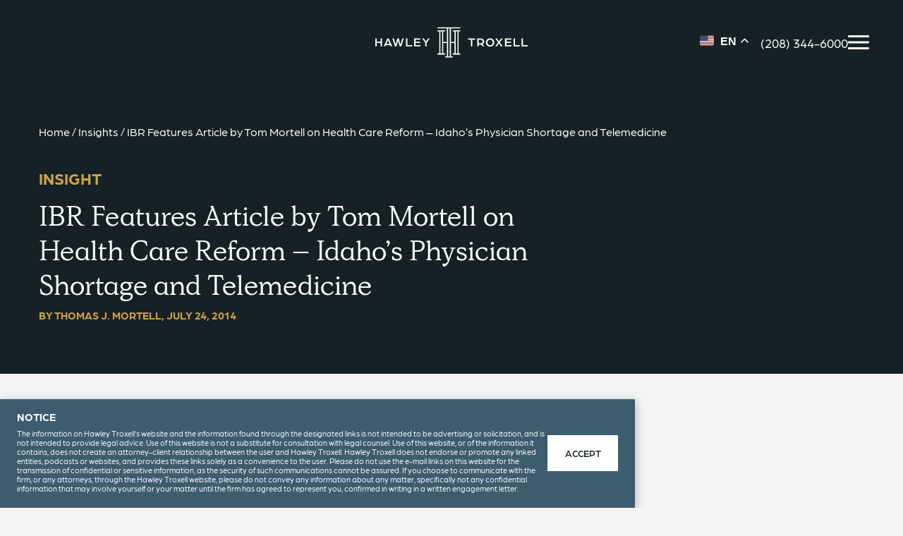

--- FILE ---
content_type: text/html; charset=UTF-8
request_url: https://hawleytroxell.com/insights/ibr-features-article-by-tom-mortell-on-health-care-reform-idahos-physician-shortage-and-telemedicine/
body_size: 17367
content:
<!doctype html>
<html lang="en-US">
  <head>
    <meta charset="utf-8">
    <meta name="viewport" content="width=device-width, initial-scale=1">
    <script src="https://ajax.googleapis.com/ajax/libs/webfont/1.6.26/webfont.js"></script>
    <script>
      WebFont.load({
        typekit: {
          id: 'tdd8szp'
        }
      });
    </script>
    <meta name='robots' content='index, follow, max-image-preview:large, max-snippet:-1, max-video-preview:-1' />
	<style>img:is([sizes="auto" i], [sizes^="auto," i]) { contain-intrinsic-size: 3000px 1500px }</style>
	
	<!-- This site is optimized with the Yoast SEO plugin v26.4 - https://yoast.com/wordpress/plugins/seo/ -->
	<title>IBR Features Article by Tom Mortell on Health Care Reform - Idaho’s Physician Shortage and Telemedicine - Hawley Troxell</title>
	<meta name="description" content="As has been widely published, the Patient Protection and Affordable Care Act (ACA) has had a significant impact on Idaho’s health care and health insurance industries. Rising health care costs, increased insurance premiums and decreasing access to care have all come together behind what many praise as “Healthcare Reform.” Others derisively refer to this effort as “Obamacare.”" />
	<link rel="canonical" href="https://hawleytroxell.com/insights/ibr-features-article-by-tom-mortell-on-health-care-reform-idahos-physician-shortage-and-telemedicine/" />
	<meta property="og:locale" content="en_US" />
	<meta property="og:type" content="article" />
	<meta property="og:title" content="IBR Features Article by Tom Mortell on Health Care Reform - Idaho’s Physician Shortage and Telemedicine - Hawley Troxell" />
	<meta property="og:description" content="As has been widely published, the Patient Protection and Affordable Care Act (ACA) has had a significant impact on Idaho’s health care and health insurance industries. Rising health care costs, increased insurance premiums and decreasing access to care have all come together behind what many praise as “Healthcare Reform.” Others derisively refer to this effort as “Obamacare.”" />
	<meta property="og:url" content="https://hawleytroxell.com/insights/ibr-features-article-by-tom-mortell-on-health-care-reform-idahos-physician-shortage-and-telemedicine/" />
	<meta property="og:site_name" content="Hawley Troxell" />
	<meta property="article:publisher" content="https://www.facebook.com/HawleyTroxell" />
	<meta property="article:modified_time" content="2023-03-29T19:03:43+00:00" />
	<meta property="og:image" content="https://hawleytroxell.com/wp-content/uploads/2023/03/OG_FallbackIMG.jpg" />
	<meta property="og:image:width" content="1200" />
	<meta property="og:image:height" content="630" />
	<meta property="og:image:type" content="image/jpeg" />
	<meta name="twitter:card" content="summary_large_image" />
	<meta name="twitter:site" content="@hawleytroxell" />
	<meta name="twitter:label1" content="Est. reading time" />
	<meta name="twitter:data1" content="6 minutes" />
	<script type="application/ld+json" class="yoast-schema-graph">{"@context":"https://schema.org","@graph":[{"@type":"WebPage","@id":"https://hawleytroxell.com/insights/ibr-features-article-by-tom-mortell-on-health-care-reform-idahos-physician-shortage-and-telemedicine/","url":"https://hawleytroxell.com/insights/ibr-features-article-by-tom-mortell-on-health-care-reform-idahos-physician-shortage-and-telemedicine/","name":"IBR Features Article by Tom Mortell on Health Care Reform - Idaho’s Physician Shortage and Telemedicine - Hawley Troxell","isPartOf":{"@id":"https://hawleytroxell.com/#website"},"datePublished":"2014-07-24T16:29:09+00:00","dateModified":"2023-03-29T19:03:43+00:00","description":"As has been widely published, the Patient Protection and Affordable Care Act (ACA) has had a significant impact on Idaho’s health care and health insurance industries. Rising health care costs, increased insurance premiums and decreasing access to care have all come together behind what many praise as “Healthcare Reform.” Others derisively refer to this effort as “Obamacare.”","breadcrumb":{"@id":"https://hawleytroxell.com/insights/ibr-features-article-by-tom-mortell-on-health-care-reform-idahos-physician-shortage-and-telemedicine/#breadcrumb"},"inLanguage":"en-US","potentialAction":[{"@type":"ReadAction","target":["https://hawleytroxell.com/insights/ibr-features-article-by-tom-mortell-on-health-care-reform-idahos-physician-shortage-and-telemedicine/"]}]},{"@type":"BreadcrumbList","@id":"https://hawleytroxell.com/insights/ibr-features-article-by-tom-mortell-on-health-care-reform-idahos-physician-shortage-and-telemedicine/#breadcrumb","itemListElement":[{"@type":"ListItem","position":1,"name":"Home","item":"https://hawleytroxell.com/"},{"@type":"ListItem","position":2,"name":"Insights","item":"https://hawleytroxell.com/insights/"},{"@type":"ListItem","position":3,"name":"IBR Features Article by Tom Mortell on Health Care Reform &#8211; Idaho’s Physician Shortage and Telemedicine"}]},{"@type":"WebSite","@id":"https://hawleytroxell.com/#website","url":"https://hawleytroxell.com/","name":"Hawley Troxell","description":"Hawley Troxell is a preeminent full service business law firm.","publisher":{"@id":"https://hawleytroxell.com/#organization"},"potentialAction":[{"@type":"SearchAction","target":{"@type":"EntryPoint","urlTemplate":"https://hawleytroxell.com/search/{search_term_string}"},"query-input":{"@type":"PropertyValueSpecification","valueRequired":true,"valueName":"search_term_string"}}],"inLanguage":"en-US"},{"@type":"Organization","@id":"https://hawleytroxell.com/#organization","name":"Hawley Troxell","url":"https://hawleytroxell.com/","logo":{"@type":"ImageObject","inLanguage":"en-US","@id":"https://hawleytroxell.com/#/schema/logo/image/","url":"/wp-content/uploads/2023/03/HT_LOGO_Color_Primary-Centered.png","contentUrl":"/wp-content/uploads/2023/03/HT_LOGO_Color_Primary-Centered.png","width":2332,"height":590,"caption":"Hawley Troxell"},"image":{"@id":"https://hawleytroxell.com/#/schema/logo/image/"},"sameAs":["https://www.facebook.com/HawleyTroxell","https://x.com/hawleytroxell"]}]}</script>
	<!-- / Yoast SEO plugin. -->


<link rel='dns-prefetch' href='//www.googletagmanager.com' />
<link rel="stylesheet" href="https://hawleytroxell.com/wp-includes/css/dist/block-library/style.min.css?ver=6.8.3"><style id='safe-svg-svg-icon-style-inline-css'>
.safe-svg-cover{text-align:center}.safe-svg-cover .safe-svg-inside{display:inline-block;max-width:100%}.safe-svg-cover svg{fill:currentColor;height:100%;max-height:100%;max-width:100%;width:100%}

</style>
<style id='global-styles-inline-css'>
:root{--wp--preset--aspect-ratio--square: 1;--wp--preset--aspect-ratio--4-3: 4/3;--wp--preset--aspect-ratio--3-4: 3/4;--wp--preset--aspect-ratio--3-2: 3/2;--wp--preset--aspect-ratio--2-3: 2/3;--wp--preset--aspect-ratio--16-9: 16/9;--wp--preset--aspect-ratio--9-16: 9/16;--wp--preset--color--black: #000000;--wp--preset--color--cyan-bluish-gray: #abb8c3;--wp--preset--color--white: #ffffff;--wp--preset--color--pale-pink: #f78da7;--wp--preset--color--vivid-red: #cf2e2e;--wp--preset--color--luminous-vivid-orange: #ff6900;--wp--preset--color--luminous-vivid-amber: #fcb900;--wp--preset--color--light-green-cyan: #7bdcb5;--wp--preset--color--vivid-green-cyan: #00d084;--wp--preset--color--pale-cyan-blue: #8ed1fc;--wp--preset--color--vivid-cyan-blue: #0693e3;--wp--preset--color--vivid-purple: #9b51e0;--wp--preset--gradient--vivid-cyan-blue-to-vivid-purple: linear-gradient(135deg,rgba(6,147,227,1) 0%,rgb(155,81,224) 100%);--wp--preset--gradient--light-green-cyan-to-vivid-green-cyan: linear-gradient(135deg,rgb(122,220,180) 0%,rgb(0,208,130) 100%);--wp--preset--gradient--luminous-vivid-amber-to-luminous-vivid-orange: linear-gradient(135deg,rgba(252,185,0,1) 0%,rgba(255,105,0,1) 100%);--wp--preset--gradient--luminous-vivid-orange-to-vivid-red: linear-gradient(135deg,rgba(255,105,0,1) 0%,rgb(207,46,46) 100%);--wp--preset--gradient--very-light-gray-to-cyan-bluish-gray: linear-gradient(135deg,rgb(238,238,238) 0%,rgb(169,184,195) 100%);--wp--preset--gradient--cool-to-warm-spectrum: linear-gradient(135deg,rgb(74,234,220) 0%,rgb(151,120,209) 20%,rgb(207,42,186) 40%,rgb(238,44,130) 60%,rgb(251,105,98) 80%,rgb(254,248,76) 100%);--wp--preset--gradient--blush-light-purple: linear-gradient(135deg,rgb(255,206,236) 0%,rgb(152,150,240) 100%);--wp--preset--gradient--blush-bordeaux: linear-gradient(135deg,rgb(254,205,165) 0%,rgb(254,45,45) 50%,rgb(107,0,62) 100%);--wp--preset--gradient--luminous-dusk: linear-gradient(135deg,rgb(255,203,112) 0%,rgb(199,81,192) 50%,rgb(65,88,208) 100%);--wp--preset--gradient--pale-ocean: linear-gradient(135deg,rgb(255,245,203) 0%,rgb(182,227,212) 50%,rgb(51,167,181) 100%);--wp--preset--gradient--electric-grass: linear-gradient(135deg,rgb(202,248,128) 0%,rgb(113,206,126) 100%);--wp--preset--gradient--midnight: linear-gradient(135deg,rgb(2,3,129) 0%,rgb(40,116,252) 100%);--wp--preset--font-size--small: 13px;--wp--preset--font-size--medium: 20px;--wp--preset--font-size--large: 36px;--wp--preset--font-size--x-large: 42px;--wp--preset--spacing--20: 0.44rem;--wp--preset--spacing--30: 0.67rem;--wp--preset--spacing--40: 1rem;--wp--preset--spacing--50: 1.5rem;--wp--preset--spacing--60: 2.25rem;--wp--preset--spacing--70: 3.38rem;--wp--preset--spacing--80: 5.06rem;--wp--preset--shadow--natural: 6px 6px 9px rgba(0, 0, 0, 0.2);--wp--preset--shadow--deep: 12px 12px 50px rgba(0, 0, 0, 0.4);--wp--preset--shadow--sharp: 6px 6px 0px rgba(0, 0, 0, 0.2);--wp--preset--shadow--outlined: 6px 6px 0px -3px rgba(255, 255, 255, 1), 6px 6px rgba(0, 0, 0, 1);--wp--preset--shadow--crisp: 6px 6px 0px rgba(0, 0, 0, 1);}.wp-block-group{--wp--preset--color--blue-dark: #162126;--wp--preset--color--grey: #E3E4E5;}.wp-block-heading{--wp--preset--font-family--simula: Simula, serif;}:root { --wp--style--global--content-size: 1200px;--wp--style--global--wide-size: 1200px; }:where(body) { margin: 0; }.wp-site-blocks > .alignleft { float: left; margin-right: 2em; }.wp-site-blocks > .alignright { float: right; margin-left: 2em; }.wp-site-blocks > .aligncenter { justify-content: center; margin-left: auto; margin-right: auto; }:where(.is-layout-flex){gap: 0.5em;}:where(.is-layout-grid){gap: 0.5em;}.is-layout-flow > .alignleft{float: left;margin-inline-start: 0;margin-inline-end: 2em;}.is-layout-flow > .alignright{float: right;margin-inline-start: 2em;margin-inline-end: 0;}.is-layout-flow > .aligncenter{margin-left: auto !important;margin-right: auto !important;}.is-layout-constrained > .alignleft{float: left;margin-inline-start: 0;margin-inline-end: 2em;}.is-layout-constrained > .alignright{float: right;margin-inline-start: 2em;margin-inline-end: 0;}.is-layout-constrained > .aligncenter{margin-left: auto !important;margin-right: auto !important;}.is-layout-constrained > :where(:not(.alignleft):not(.alignright):not(.alignfull)){max-width: var(--wp--style--global--content-size);margin-left: auto !important;margin-right: auto !important;}.is-layout-constrained > .alignwide{max-width: var(--wp--style--global--wide-size);}body .is-layout-flex{display: flex;}.is-layout-flex{flex-wrap: wrap;align-items: center;}.is-layout-flex > :is(*, div){margin: 0;}body .is-layout-grid{display: grid;}.is-layout-grid > :is(*, div){margin: 0;}body{background-color: #F4F4F5;padding-top: 0px;padding-right: 0px;padding-bottom: 0px;padding-left: 0px;}a:where(:not(.wp-element-button)){text-decoration: underline;}:root :where(.wp-element-button, .wp-block-button__link){background-color: #32373c;border-width: 0;color: #fff;font-family: inherit;font-size: inherit;line-height: inherit;padding: calc(0.667em + 2px) calc(1.333em + 2px);text-decoration: none;}.has-black-color{color: var(--wp--preset--color--black) !important;}.has-cyan-bluish-gray-color{color: var(--wp--preset--color--cyan-bluish-gray) !important;}.has-white-color{color: var(--wp--preset--color--white) !important;}.has-pale-pink-color{color: var(--wp--preset--color--pale-pink) !important;}.has-vivid-red-color{color: var(--wp--preset--color--vivid-red) !important;}.has-luminous-vivid-orange-color{color: var(--wp--preset--color--luminous-vivid-orange) !important;}.has-luminous-vivid-amber-color{color: var(--wp--preset--color--luminous-vivid-amber) !important;}.has-light-green-cyan-color{color: var(--wp--preset--color--light-green-cyan) !important;}.has-vivid-green-cyan-color{color: var(--wp--preset--color--vivid-green-cyan) !important;}.has-pale-cyan-blue-color{color: var(--wp--preset--color--pale-cyan-blue) !important;}.has-vivid-cyan-blue-color{color: var(--wp--preset--color--vivid-cyan-blue) !important;}.has-vivid-purple-color{color: var(--wp--preset--color--vivid-purple) !important;}.has-black-background-color{background-color: var(--wp--preset--color--black) !important;}.has-cyan-bluish-gray-background-color{background-color: var(--wp--preset--color--cyan-bluish-gray) !important;}.has-white-background-color{background-color: var(--wp--preset--color--white) !important;}.has-pale-pink-background-color{background-color: var(--wp--preset--color--pale-pink) !important;}.has-vivid-red-background-color{background-color: var(--wp--preset--color--vivid-red) !important;}.has-luminous-vivid-orange-background-color{background-color: var(--wp--preset--color--luminous-vivid-orange) !important;}.has-luminous-vivid-amber-background-color{background-color: var(--wp--preset--color--luminous-vivid-amber) !important;}.has-light-green-cyan-background-color{background-color: var(--wp--preset--color--light-green-cyan) !important;}.has-vivid-green-cyan-background-color{background-color: var(--wp--preset--color--vivid-green-cyan) !important;}.has-pale-cyan-blue-background-color{background-color: var(--wp--preset--color--pale-cyan-blue) !important;}.has-vivid-cyan-blue-background-color{background-color: var(--wp--preset--color--vivid-cyan-blue) !important;}.has-vivid-purple-background-color{background-color: var(--wp--preset--color--vivid-purple) !important;}.has-black-border-color{border-color: var(--wp--preset--color--black) !important;}.has-cyan-bluish-gray-border-color{border-color: var(--wp--preset--color--cyan-bluish-gray) !important;}.has-white-border-color{border-color: var(--wp--preset--color--white) !important;}.has-pale-pink-border-color{border-color: var(--wp--preset--color--pale-pink) !important;}.has-vivid-red-border-color{border-color: var(--wp--preset--color--vivid-red) !important;}.has-luminous-vivid-orange-border-color{border-color: var(--wp--preset--color--luminous-vivid-orange) !important;}.has-luminous-vivid-amber-border-color{border-color: var(--wp--preset--color--luminous-vivid-amber) !important;}.has-light-green-cyan-border-color{border-color: var(--wp--preset--color--light-green-cyan) !important;}.has-vivid-green-cyan-border-color{border-color: var(--wp--preset--color--vivid-green-cyan) !important;}.has-pale-cyan-blue-border-color{border-color: var(--wp--preset--color--pale-cyan-blue) !important;}.has-vivid-cyan-blue-border-color{border-color: var(--wp--preset--color--vivid-cyan-blue) !important;}.has-vivid-purple-border-color{border-color: var(--wp--preset--color--vivid-purple) !important;}.has-vivid-cyan-blue-to-vivid-purple-gradient-background{background: var(--wp--preset--gradient--vivid-cyan-blue-to-vivid-purple) !important;}.has-light-green-cyan-to-vivid-green-cyan-gradient-background{background: var(--wp--preset--gradient--light-green-cyan-to-vivid-green-cyan) !important;}.has-luminous-vivid-amber-to-luminous-vivid-orange-gradient-background{background: var(--wp--preset--gradient--luminous-vivid-amber-to-luminous-vivid-orange) !important;}.has-luminous-vivid-orange-to-vivid-red-gradient-background{background: var(--wp--preset--gradient--luminous-vivid-orange-to-vivid-red) !important;}.has-very-light-gray-to-cyan-bluish-gray-gradient-background{background: var(--wp--preset--gradient--very-light-gray-to-cyan-bluish-gray) !important;}.has-cool-to-warm-spectrum-gradient-background{background: var(--wp--preset--gradient--cool-to-warm-spectrum) !important;}.has-blush-light-purple-gradient-background{background: var(--wp--preset--gradient--blush-light-purple) !important;}.has-blush-bordeaux-gradient-background{background: var(--wp--preset--gradient--blush-bordeaux) !important;}.has-luminous-dusk-gradient-background{background: var(--wp--preset--gradient--luminous-dusk) !important;}.has-pale-ocean-gradient-background{background: var(--wp--preset--gradient--pale-ocean) !important;}.has-electric-grass-gradient-background{background: var(--wp--preset--gradient--electric-grass) !important;}.has-midnight-gradient-background{background: var(--wp--preset--gradient--midnight) !important;}.has-small-font-size{font-size: var(--wp--preset--font-size--small) !important;}.has-medium-font-size{font-size: var(--wp--preset--font-size--medium) !important;}.has-large-font-size{font-size: var(--wp--preset--font-size--large) !important;}.has-x-large-font-size{font-size: var(--wp--preset--font-size--x-large) !important;}.wp-block-group.has-blue-dark-color{color: var(--wp--preset--color--blue-dark) !important;}.wp-block-group.has-grey-color{color: var(--wp--preset--color--grey) !important;}.wp-block-group.has-blue-dark-background-color{background-color: var(--wp--preset--color--blue-dark) !important;}.wp-block-group.has-grey-background-color{background-color: var(--wp--preset--color--grey) !important;}.wp-block-group.has-blue-dark-border-color{border-color: var(--wp--preset--color--blue-dark) !important;}.wp-block-group.has-grey-border-color{border-color: var(--wp--preset--color--grey) !important;}.wp-block-heading.has-simula-font-family{font-family: var(--wp--preset--font-family--simula) !important;}
:where(.wp-block-post-template.is-layout-flex){gap: 1.25em;}:where(.wp-block-post-template.is-layout-grid){gap: 1.25em;}
:where(.wp-block-columns.is-layout-flex){gap: 2em;}:where(.wp-block-columns.is-layout-grid){gap: 2em;}
:root :where(.wp-block-pullquote){font-size: 1.5em;line-height: 1.6;}
</style>
<link rel="stylesheet" href="https://hawleytroxell.com/wp-content/plugins/searchwp-live-ajax-search/assets/styles/style.min.css?ver=1.8.6"><style id='searchwp-live-search-inline-css'>
.searchwp-live-search-result .searchwp-live-search-result--title a {
  font-size: 16px;
}
.searchwp-live-search-result .searchwp-live-search-result--price {
  font-size: 14px;
}
.searchwp-live-search-result .searchwp-live-search-result--add-to-cart .button {
  font-size: 14px;
}

</style>
<link rel="stylesheet" href="https://hawleytroxell.com/wp-content/plugins/searchwp/assets/css/frontend/search-forms.min.css?ver=4.5.5"><link rel="stylesheet" href="https://hawleytroxell.com/wp-content/themes/hawleytroxell/public/css/app.5fafa2.css"><link rel="stylesheet" href="https://hawleytroxell.com/wp-content/themes/hawleytroxell/public/css/disclaimer.823483.css"><link rel="stylesheet" href="https://hawleytroxell.com/wp-content/themes/hawleytroxell/public/css/singleInsight.f6dc8d.css"><script src="https://hawleytroxell.com/wp-includes/js/jquery/jquery.min.js?ver=3.7.1"></script><script src="https://hawleytroxell.com/wp-includes/js/jquery/jquery-migrate.min.js?ver=3.4.1"></script>
<!-- Google tag (gtag.js) snippet added by Site Kit -->
<!-- Google Analytics snippet added by Site Kit -->
<script src="https://www.googletagmanager.com/gtag/js?id=GT-55BFT3M" async></script><script>
window.dataLayer = window.dataLayer || [];function gtag(){dataLayer.push(arguments);}
gtag("set","linker",{"domains":["hawleytroxell.com"]});
gtag("js", new Date());
gtag("set", "developer_id.dZTNiMT", true);
gtag("config", "GT-55BFT3M");
</script><meta name="generator" content="Site Kit by Google 1.166.0" />
	<!-- Google Tag Manager -->
<script>(function(w,d,s,l,i){w[l]=w[l]||[];w[l].push({'gtm.start':
new Date().getTime(),event:'gtm.js'});var f=d.getElementsByTagName(s)[0],
j=d.createElement(s),dl=l!='dataLayer'?'&amp;l='+l:'';j.async=true;j.src=
'https://www.googletagmanager.com/gtm.js?id='+i+dl;f.parentNode.insertBefore(j,f);
})(window,document,'script','dataLayer','GTM-WQQD8G3');</script>
<!-- End Google Tag Manager -->
				
<!-- Google Tag Manager snippet added by Site Kit -->
<script>
			( function( w, d, s, l, i ) {
				w[l] = w[l] || [];
				w[l].push( {'gtm.start': new Date().getTime(), event: 'gtm.js'} );
				var f = d.getElementsByTagName( s )[0],
					j = d.createElement( s ), dl = l != 'dataLayer' ? '&l=' + l : '';
				j.async = true;
				j.src = 'https://www.googletagmanager.com/gtm.js?id=' + i + dl;
				f.parentNode.insertBefore( j, f );
			} )( window, document, 'script', 'dataLayer', 'GTM-WQQD8G3' );
			
</script>

<!-- End Google Tag Manager snippet added by Site Kit -->
<link rel="icon" href="https://hawleytroxell.com/wp-content/uploads/2023/04/cropped-HT-Favicon-2-32x32.jpg" sizes="32x32">
<link rel="icon" href="https://hawleytroxell.com/wp-content/uploads/2023/04/cropped-HT-Favicon-2-192x192.jpg" sizes="192x192">
<link rel="apple-touch-icon" href="https://hawleytroxell.com/wp-content/uploads/2023/04/cropped-HT-Favicon-2-180x180.jpg">
<meta name="msapplication-TileImage" content="https://hawleytroxell.com/wp-content/uploads/2023/04/cropped-HT-Favicon-2-270x270.jpg">
  </head>

  <body class="wp-singular ht_insight-template-default single single-ht_insight postid-5314 wp-embed-responsive wp-theme-hawleytroxell ibr-features-article-by-tom-mortell-on-health-care-reform-idahos-physician-shortage-and-telemedicine">
    		<!-- Google Tag Manager (noscript) snippet added by Site Kit -->
		<noscript>
			<iframe src="https://www.googletagmanager.com/ns.html?id=GTM-WQQD8G3" height="0" width="0" style="display:none;visibility:hidden"></iframe>
		</noscript>
		<!-- End Google Tag Manager (noscript) snippet added by Site Kit -->
		
<!-- Google Tag Manager (noscript) -->
<noscript><iframe src="https://www.googletagmanager.com/ns.html?id=GTM-WQQD8G3" height="0" width="0"></iframe></noscript>
<!-- End Google Tag Manager (noscript) -->
				    
    <div id="app">
      <a class="sr-only" href="#main">
  Skip to content
</a>

<header id="masthead">

  <div class="masthead__top">

    <div aria-hidden="true">
      <button id="mobile-back" aria-label="close sub menu">
        Back
      </button>
    </div>

    <a class="logo" href="https://hawleytroxell.com/" aria-label="home">
      <img width="216" height="54" src="https://hawleytroxell.com/wp-content/uploads/2023/04/ht-logo-centered.svg" class="attachment-thumbnail size-thumbnail" alt="" decoding="async" loading="lazy" />
    </a>

    <div class="masthead__top--right">
      <div class="gtranslate_wrapper" id="gt-wrapper-47375449"></div>
      <a class="masthead__top--phone"
         href="tel:2083446000">(208) 344-6000</a>

      <button id="menu-toggle" aria-label="open primary menu" aria-haspopup="true" aria-expanded="false">
        <span></span><span></span><span></span>
      </button>

    </div>

  </div>

  <nav id="primary-nav" aria-label="primary menu">
    <ul
      style="background-image: url('https://hawleytroxell.com/wp-content/uploads/2023/03/menu-main-bkg.jpg')"
      data-background-image="https://hawleytroxell.com/wp-content/uploads/2023/03/menu-main-bkg.jpg"
    >
              <li>
          <a href="#" role="button"
             aria-haspopup="true"
             aria-expanded="false"
             data-background-image="https://hawleytroxell.com/wp-content/uploads/2023/03/menu-expertise-bkg-931x1024.jpg"
          >Expertise</a>
          <div class="sub-menu" aria-label="Expertise">
                            <div class="expertise-layout grid-x grid-margin-x">
                  <div class="cell medium-7">
                    <ul class="ht-scrollbar">
                                              <li>
                          <a href="https://hawleytroxell.com/practice-areas/antitrust-law/"
                             class="arrow-hover">Antitrust Law</a>
                        </li>
                                              <li>
                          <a href="https://hawleytroxell.com/practice-areas/appellate-law/"
                             class="arrow-hover">Appellate Law</a>
                        </li>
                                              <li>
                          <a href="https://hawleytroxell.com/practice-areas/banking-law/"
                             class="arrow-hover">Banking Law</a>
                        </li>
                                              <li>
                          <a href="https://hawleytroxell.com/practice-areas/business-law/"
                             class="arrow-hover">Business and Corporate Law</a>
                        </li>
                                              <li>
                          <a href="https://hawleytroxell.com/practice-areas/construction-law/"
                             class="arrow-hover">Construction Law</a>
                        </li>
                                              <li>
                          <a href="https://hawleytroxell.com/practice-areas/creditor-rights-and-bankruptcy-law/"
                             class="arrow-hover">Creditor Rights and Bankruptcy Law</a>
                        </li>
                                              <li>
                          <a href="https://hawleytroxell.com/practice-areas/employee-benefits-and-erisa-law/"
                             class="arrow-hover">Employee Benefits and ERISA Law</a>
                        </li>
                                              <li>
                          <a href="https://hawleytroxell.com/practice-areas/employment-and-labor-law/"
                             class="arrow-hover">Employment and Labor Law</a>
                        </li>
                                              <li>
                          <a href="https://hawleytroxell.com/practice-areas/environmental-and-renewable-energy-law/"
                             class="arrow-hover">Environmental and Renewable Energy Law</a>
                        </li>
                                              <li>
                          <a href="https://hawleytroxell.com/practice-areas/governmental-affairs/"
                             class="arrow-hover">Governmental Affairs</a>
                        </li>
                                              <li>
                          <a href="https://hawleytroxell.com/practice-areas/health-care-law/"
                             class="arrow-hover">Healthcare Law</a>
                        </li>
                                              <li>
                          <a href="https://hawleytroxell.com/practice-areas/immigration-law/"
                             class="arrow-hover">Immigration Law</a>
                        </li>
                                              <li>
                          <a href="https://hawleytroxell.com/practice-areas/insurance-law/"
                             class="arrow-hover">Insurance Law</a>
                        </li>
                                              <li>
                          <a href="https://hawleytroxell.com/practice-areas/intellectual-property-and-internet-law/"
                             class="arrow-hover">Intellectual Property and Internet Law</a>
                        </li>
                                              <li>
                          <a href="https://hawleytroxell.com/practice-areas/litigation-law/"
                             class="arrow-hover">Litigation Law</a>
                        </li>
                                              <li>
                          <a href="https://hawleytroxell.com/practice-areas/mediation-and-arbitration-law/"
                             class="arrow-hover">Mediation and Arbitration Law</a>
                        </li>
                                              <li>
                          <a href="https://hawleytroxell.com/practice-areas/mergers-and-acquisitions-law/"
                             class="arrow-hover">Mergers and Acquisitions Law</a>
                        </li>
                                              <li>
                          <a href="https://hawleytroxell.com/practice-areas/patent-and-emerging-technology-law/"
                             class="arrow-hover">Patent and Emerging Technology Law</a>
                        </li>
                                              <li>
                          <a href="https://hawleytroxell.com/practice-areas/public-finance-and-local-government-law/"
                             class="arrow-hover">Public Finance and Local Government Law</a>
                        </li>
                                              <li>
                          <a href="https://hawleytroxell.com/practice-areas/real-estate/"
                             class="arrow-hover">Real Estate Law</a>
                        </li>
                                              <li>
                          <a href="https://hawleytroxell.com/practice-areas/securities-law/"
                             class="arrow-hover">Securities Law</a>
                        </li>
                                              <li>
                          <a href="https://hawleytroxell.com/practice-areas/tax-estate-planning-and-employee-benefits/"
                             class="arrow-hover">Tax, Estate Planning, and Employee Benefits Law</a>
                        </li>
                                              <li>
                          <a href="https://hawleytroxell.com/practice-areas/wine-brew-spirits/"
                             class="arrow-hover">Wine, Brew, and Spirits Law</a>
                        </li>
                                              <li>
                          <a href="https://hawleytroxell.com/practice-areas/workers-compensation/"
                             class="arrow-hover">Workers' Compensation Law</a>
                        </li>
                                          </ul>
                  </div>
                  <div class="cell medium-5">
                    <a href="https://hawleytroxell.com/practice-areas/" class="button">All
                      Expertise</a>
                  </div>
                </div>
                          </div>
        </li>
              <li>
          <a href="#" role="button"
             aria-haspopup="true"
             aria-expanded="false"
             data-background-image="https://hawleytroxell.com/wp-content/uploads/2023/03/menu-thefirm-bkg-931x1024.jpg"
          >The Firm</a>
          <div class="sub-menu" aria-label="The Firm">
                            <div class="menu-layout grid-x grid-margin-x">
                  <div class="cell medium-6">
                    <ul id="menu-the-firm" class="menu"><li class="active menu-item menu-about"><a href="https://hawleytroxell.com/the-firm/">About</a></li>
<li class="active menu-item menu-news-events"><a href="https://hawleytroxell.com/news-events/">News &#038; Events</a></li>
<li class="active menu-item menu-locations"><a href="https://hawleytroxell.com/the-firm/locations/">Locations</a></li>
<li class="active menu-item menu-community"><a href="https://hawleytroxell.com/community/">Community</a></li>
<li class="active menu-item menu-careers"><a href="https://hawleytroxell.com/the-firm/careers/">Careers</a></li>
<li class="active menu-item menu-dei"><a href="https://hawleytroxell.com/the-firm/dei/">DEI</a></li>
</ul>
                  </div>
                  <div class="cell medium-6">
                    <p>We’re here for you from bold ventures to tough legal challenges.</p>
                    <a
  href="https://hawleytroxell.com/contact-us/"
    class="button" >Contact Us</a>
                                      </div>
                </div>
                          </div>
        </li>
              <li>
          <a href="#" role="button"
             aria-haspopup="true"
             aria-expanded="false"
             data-background-image="https://hawleytroxell.com/wp-content/uploads/2023/03/menu-insights-bkg-931x1024.jpg"
          >People</a>
          <div class="sub-menu" aria-label="People">
                            <div class="callout-layout grid-x grid-margin-x">
                  <div class="cell medium-9 large-6">
                    <p>The brightest minds working together for you and your business. </p>
                    <a
  href="https://hawleytroxell.com/the-firm/people/"
    class="button" >Meet Our People</a>
                  </div>
                </div>
                          </div>
        </li>
              <li>
          <a href="#" role="button"
             aria-haspopup="true"
             aria-expanded="false"
             data-background-image="https://hawleytroxell.com/wp-content/uploads/2025/08/menu-bkg-CRCO-v4-931x1024.jpg"
          >Insights</a>
          <div class="sub-menu" aria-label="Insights">
                            <div class="recent-articles-layout grid-x grid-margin-x">
                  <article class="cell medium-6">
                    <a class="recent-articles-layout__callout" href="https://hawleytroxell.com/attorney-time/">
                      <img width="100" height="100" src="https://hawleytroxell.com/wp-content/uploads/2023/07/2023-Attorney-Time-Cover-Art-Final-v2-150x150.jpg" class="attachment-100x100 size-100x100" alt="" decoding="async" loading="lazy" srcset="https://hawleytroxell.com/wp-content/uploads/2023/07/2023-Attorney-Time-Cover-Art-Final-v2-150x150.jpg 150w, https://hawleytroxell.com/wp-content/uploads/2023/07/2023-Attorney-Time-Cover-Art-Final-v2-300x300.jpg 300w, https://hawleytroxell.com/wp-content/uploads/2023/07/2023-Attorney-Time-Cover-Art-Final-v2-1024x1024.jpg 1024w, https://hawleytroxell.com/wp-content/uploads/2023/07/2023-Attorney-Time-Cover-Art-Final-v2-768x768.jpg 768w, https://hawleytroxell.com/wp-content/uploads/2023/07/2023-Attorney-Time-Cover-Art-Final-v2-1536x1536.jpg 1536w, https://hawleytroxell.com/wp-content/uploads/2023/07/2023-Attorney-Time-Cover-Art-Final-v2-2048x2048.jpg 2048w" sizes="auto, (max-width: 100px) 100vw, 100px" />
                      <div>
                        <h2>Attorney Time Podcast</h2>
                        <p>Join our team of experienced attorneys as we cover a broad range of legal topics.</p>
                      </div>
                    </a>
                  </article>
                  <div class="cell medium-6">
                    <section>
                      <h2>Recent Articles</h2>
                      <ul class="recent-articles-layout__articles">
                                                  <li>
                            <a href="https://hawleytroxell.com/insights/new-years-reminders-and-resolutions-for-defined-contribution-plan-sponsors/">
                              <time>January 15</time>
                              <span>New Year's Reminders &amp; Resolutions for Defined Contribution Plan Sponsors</span>
                            </a>
                          </li>
                                                  <li>
                            <a href="https://hawleytroxell.com/insights/the-one-big-beautiful-bill-revisited/">
                              <time>December 11</time>
                              <span>The One Big Beautiful Bill Revisited</span>
                            </a>
                          </li>
                                                  <li>
                            <a href="https://hawleytroxell.com/insights/2026-plan-cost-of-living-adjustments-issued-by-irs/">
                              <time>November 14</time>
                              <span>2026 Plan Cost of Living Adjustments Issued by IRS</span>
                            </a>
                          </li>
                                              </ul>
                      <a href="https://hawleytroxell.com/insights/" class="button">All Insights</a>
                    </section>
                  </div>
                </div>
                          </div>
        </li>
            <li>
        <a href="#" role="button" aria-label="search"
           data-background-image="https://hawleytroxell.com/wp-content/uploads/2023/03/menu-search-bkg-931x1024.jpg">
          <svg xmlns="http://www.w3.org/2000/svg" width="24.648" height="24.648" viewBox="0 0 24.648 24.648">
            <g id="Icon_feather-search" data-name="Icon feather-search" transform="translate(1.5 1.5)">
              <path id="Path_14" data-name="Path 14"
                    d="M22.24,13.37A8.87,8.87,0,1,1,13.37,4.5a8.87,8.87,0,0,1,8.87,8.87Z"
                    transform="translate(-4.5 -4.5)" fill="none" stroke="#fff" stroke-linecap="round"
                    stroke-linejoin="round" stroke-width="3"/>
              <path id="Path_15" data-name="Path 15" d="M32.128,32.128,26,26.5" transform="translate(-11.099 -11.099)"
                    fill="none" stroke="#fff" stroke-linecap="round" stroke-linejoin="round" stroke-width="3"/>
            </g>
          </svg>
        </a>
        <div class="sub-menu">
          <div class="search-layout">
            <form role="search" method="get" class="search-form" action="https://hawleytroxell.com/">
  <label>
    <span class="sr-only">
      Search for:
    </span>

    <input
      type="search"
      placeholder="Search &hellip;"
      value=""
      name="s" data-swplive="true" data-swpengine="default" data-swpconfig="default"
    >
  </label>

  <button>Search</button>
</form>

          </div>
        </div>
      </li>
                        <li>
            <a
  href="https://hawleytroxell.com/client-payment-portal/"
    class="link-arrow" >Client Payment Portal</a>
          </li>
                  </ul>
  </nav>

</header>

<main id="main" class="main" role="main">
  
  <article class="single-insight alignfull">

    <header class="is-style-background-dark">
      <div class="grid-container">

        <div class="yoast-breadcrumbs"><span><span><a href="https://hawleytroxell.com/">Home</a></span> / <span><a href="https://hawleytroxell.com/insights/">Insights</a></span> / <span class="breadcrumb_last" aria-current="page">IBR Features Article by Tom Mortell on Health Care Reform &#8211; Idaho’s Physician Shortage and Telemedicine</span></span></div>

        <div class="single-insight__header">
          <h1 class="has-simula-font-family">
            <span>Insight</span>
            IBR Features Article by Tom Mortell on Health Care Reform &#8211; Idaho’s Physician Shortage and Telemedicine
          </h1>
                      <p>By Thomas J. Mortell,
              <time>July 24, 2014</time>
            </p>
                  </div>

      </div>
    </header>

    <div class="single-insight__content">
      <div class="grid-container">
                <div>
                                  <p>As has been widely published, the Patient Protection and Affordable Care Act (ACA) has had a significant impact on Idaho’s health care and health insurance industries. Rising health care costs, increased insurance premiums and decreasing access to care have all come together behind what many praise as “Healthcare Reform.” Others derisively refer to this effort as “Obamacare.”</p>
<p>From one perspective, the ACA has or will lead to better insurance coverage for many, with some insurance coverage coming through employers and some through the newly-created Idaho Health Insurance Exchange, also known as Your Health Idaho. On the other hand, many believe Obamacare will increase insurance premiums and will not materially affect the constant escalation of healthcare costs.</p>
<p>According to the Kaiser Family Foundation, 258,000 Idahoans are without health insurance coverage. A primary goal of the ACA is to significantly decrease the number of uninsured. In Idaho, that process has begun. Through its first enrollment period which ended on March 31, more than 76,000 Idahoans obtained insurance coverage from Your Health Idaho, the trade name for Idaho’s health insurance exchange. Many of those were individuals who had previously been uninsured. In 2015, Idaho companies who employ 50 or more workers will be required to provide health insurance coverage or face significant penalties.</p>
<p>The natural consequence of reducing the number of uninsured in Idaho is that more Idahoans will seek the services of primary care physicians, mainly those physicians who specialize in family practice or internal medicine. That increased demand for primary care has or will soon exacerbate the problems created by the well-documented shortage of physicians in Idaho. According to a 2013 report published by the Idaho Department of Labor, Idaho ranks last in the nation for the number of primary care physicians per capita. Idaho’s physician shortages are caused by a number of factors, including the fact that there is not a medical school located in Idaho.</p>
<p>The Department of Labor report also indicates that the ACA will cause a 10 to 25 percent increase in the number of primary care physicians needed in Idaho. As one would expect, Idaho’s rural communities are especially affected by Idaho’s physician shortage. Because of physician shortages, patients are likely to see longer wait times for appointments, increased travel distances to get care, shorter physician visit times, more care provided by non-physicians, and higher prices.</p>
<p>One option for alleviating physician shortage issues is the use of telemedicine. The Centers for Medicare and Medicaid Services (CMS) and American Telemedicine Association define telemedicine as the use of medical information exchanged from one site to another via electronic communications to improve a patient’s health. In other words, the physician and the patient are not in the same location and communicate through some means other than a face-to-face, in-person encounter. The communication between physician and patient can occur through secure on-line video conferencing, a mobile application, a telephone consultation or a walk-in kiosk. Some of the leading telemedicine companies use a business model where the telemedicine service is a part of the patient’s benefits package provided by the patient’s employer. Employers look to telemedicine as a way to decrease health insurance costs.</p>
<p>Telemedicine services are typically available after normal business hours and to patients who are located even in the most remote locations. In theory, telemedicine can allow Idaho-licensed physicians, who may live in other states, to provide services to patients in Idaho. Advocates for telemedicine point to the fact that telemedicine services can be provided at a much lower cost than traditional medical services. Those advocates also note the increased employee productivity based on time not lost while employees wait in a physician’s waiting room. On the other hand, critics of telemedicine point to the fact that an in-person examination is an important component to understanding the patient’s problems and diagnosing the patient’s condition.</p>
<p>Recently, there has been extensive debate, in Idaho and nationwide, about the appropriate standards for the use of telemedicine. As has been widely reported, the Idaho State Board of Medicine recently sanctioned an Idaho-licensed physician for prescribing medication based on a telephone consultation with the patient, without first conducting a face-to-face evaluation of the patient. The Board relied on an Idaho statute that prohibits a physician from prescribing medication without first establishing a physician-patient relationship “which includes a documented patient evaluation adequate to establish diagnoses and identify underlying conditions and/or contraindications to the treatment.” The Board also stated that the sanctioned physician failed to meet the applicable standard of care.</p>
<p>The Board’s position is consistent with the approach recommended by the American Medical Association, which requires at least an initial face-to-face visit, but contrary to the model policy adopted by the Federation of State Medical Bords, which included no such requirement. The Board’s position on this issue caused Teladoc ‒ the nation’s leading provider of telemedicine services ‒ to withdraw its services from Idaho, leaving its 20,000 participants with no access to Teladoc’s services.</p>
<p>Fortunately, Idaho’s healthcare community and its Legislature are behind an effort to establish uniform standards for telemedicine services. In this past legislative session, Idaho’s legislature passed House Concurrent Resolution No. 46 (HCR 46). HCR 46 requires that the Idaho Department of Health and Welfare convene a Council to establish “a comprehensive set of standards, policies, rules and procedures for the use of telehealth and telemedicine in Idaho.” HCR further provides that the membership of the Council should include “broad stakeholder base,” including members who represent physicians, hospitals, health insurance companies, industry associations, as well as representatives from governmental agencies charged with regulating health care and health insurance in Idaho.</p>
<p>Twenty-two individuals have been appointed to the Council, including the chair person, Stacey Carson of the Idaho Hospital Association. According to Ms. Carson, “the Council has a diverse representation of stakeholders including hospitals, physicians, rural health, primary care, payers, and policy makers.” The Council’s first meeting will occur in late July. Ms. Carson notes that “Idaho has many areas with limited access to specialty care due to its rural and frontier nature.” Accordingly, “telemedicine can deliver health care services to areas where there are physician shortages or patients unable to travel far from their communities due to distance or environment.” Further, Ms. Carson articulates the Council’s work as an effort to “coordinate and develop standards and rules for the use of telehealth and telemedicine in Idaho” as a means “to decrease duplication of tests, assist in improving patient management, and better serve patients.”</p>
<p>Of course, these are all worthwhile goals. It will be interesting to see if the Council can bring together consensus from the broad range of opinions on this topic. In my mind, the stakeholders represented by the Council (and the Legislature) are to be commended for taking a timely, proactive approach to address these issues that greatly affect Idaho and the care provided to the residents of Idaho.</p>
<p>Click <a href="http://idahobusinessreview.com/2014/07/24/health-care-reform-idahos-physician-shortage-and-telemedicine/" target="_blank" rel="noopener">here</a> to see the original article on the Idaho Business Review website.</p>
<p>If you would like more information about this topic or other legal issues, please contact a member of our <a href="https://hawleytroxell.com/practice-areas/health-care/">Health Law Group</a> or call 208.344.6000.</p>
          
        </div>
      </div>
    </div>

  </article>

      <div class="single-insight__authors is-style-background-grey alignfull">

      <div class="grid-container">
        <h2>Authors</h2>

        <ul>
                      <li>
              <a href="https://hawleytroxell.com/the-firm/people/thomas-mortell/" class="single-insight__authors--author">
                <div class="single-insight__authors--image">
                  <img width="490" height="700" src="https://hawleytroxell.com/wp-content/uploads/2023/03/Tom-Mortell-2023-Website-v3.jpg" class="attachment-post-thumbnail size-post-thumbnail wp-post-image" alt="" decoding="async" loading="lazy" srcset="https://hawleytroxell.com/wp-content/uploads/2023/03/Tom-Mortell-2023-Website-v3.jpg 490w, https://hawleytroxell.com/wp-content/uploads/2023/03/Tom-Mortell-2023-Website-v3-210x300.jpg 210w" sizes="auto, (max-width: 490px) 100vw, 490px">
                </div>
                <div>
                  <h3>Thomas J. Mortell</h3>
                  <p class="single-insight__authors--title">Co-Managing Partner</p>
                  Mr. Mortell is the firm's Co-Managing Partner, Chair of the Healthcare practice group, and a member of the Construction practice group. His healthcare practice focuses on advising hospitals and other healthcare providers on all aspects&hellip;
                </div>
              </a>
            </li>
                  </ul>

      </div>

    </div>
  
  <div class="wp-block-insights-highlight alignfull is-style-background-dark">
  <div class="grid-container">
    <div class="wp-block-insights-highlight__heading">
      

<h2 class="wp-block-heading">Related Insights</h2>


    </div>
          <div class="grid-x grid-margin-x">
                  <div class="cell medium-6">
            <article class="wp-block-insights-highlight__post">
              <time>January 15, 2026</time>
              <h3>New Year's Reminders &amp; Resolutions for Defined Contribution Plan Sponsors</h3>
              <p class="p3">As we enter 2026, a few brief reminders of important issues affecting defined contributions plans (such as 401(k) plans) that require plan sponsor employers’ attention</p>
              <a href="https://hawleytroxell.com/insights/new-years-reminders-and-resolutions-for-defined-contribution-plan-sponsors/" class="link-arrow">Read</a>
            </article>
          </div>
                  <div class="cell medium-6">
            <article class="wp-block-insights-highlight__post">
              <time>December 11, 2025</time>
              <h3>The One Big Beautiful Bill Revisited</h3>
              <p class="p3">As the commencement of the 2026 Idaho Legislative Session approaches, it's timely to review the provisions of the OBBBA and how they might affect individuals&hellip;</p>
              <a href="https://hawleytroxell.com/insights/the-one-big-beautiful-bill-revisited/" class="link-arrow">Read</a>
            </article>
          </div>
                  <div class="cell medium-6">
            <article class="wp-block-insights-highlight__post">
              <time>November 14, 2025</time>
              <h3>2026 Plan Cost of Living Adjustments Issued by IRS</h3>
              <p class="p3">The IRS just released the eagerly awaited annual cost of living adjustments affecting retirement plans for 2026.</p>
              <a href="https://hawleytroxell.com/insights/2026-plan-cost-of-living-adjustments-issued-by-irs/" class="link-arrow">Read</a>
            </article>
          </div>
                  <div class="cell medium-6">
            <article class="wp-block-insights-highlight__post">
              <time>October 06, 2025</time>
              <h3>Government Shutdown: Impact on U.S. Immigration Services</h3>
              <p class="p3">On October 1, 2025, the U.S. federal government shut down due to the lack of an approved spending bill. This shutdown has varying effects on&hellip;</p>
              <a href="https://hawleytroxell.com/insights/government-shutdown-impact-on-us-immigration-services/" class="link-arrow">Read</a>
            </article>
          </div>
              </div>
      </div>
</div>


</main>

<footer id="colophon" class="ht-footer">

  <div class="ht-footer__top">
    <a class="ht-footer__phone" href="tel:2083446000">(208) 344-6000</a>
    <div class="ht-footer__logo">
      <img width="216" height="54" src="https://hawleytroxell.com/wp-content/uploads/2023/04/ht-logo-centered.svg" class="attachment-medium size-medium" alt="" decoding="async" loading="lazy" />
    </div>
    <ul class="ht-footer__social-media">
              <li>
          <a href="https://www.facebook.com/HawleyTroxell" aria-label="facebook" target="_blank">
            <svg xmlns="http://www.w3.org/2000/svg" width="7.907" height="14.764" viewBox="0 0 7.907 14.764">
              <path id="Icon_awesome-facebook-f" data-name="Icon awesome-facebook-f"
                    d="M9,8.3l.41-2.672H6.845V3.9A1.336,1.336,0,0,1,8.351,2.455H9.517V.181A14.213,14.213,0,0,0,7.448,0,3.262,3.262,0,0,0,3.956,3.6V5.633H1.609V8.3H3.956v6.459H6.845V8.3Z"
                    transform="translate(-1.609)" fill="#fff"/>
            </svg>
          </a>
        </li>
                    <li>
          <a href="https://www.instagram.com/hawleytroxell/" aria-label="instagram" target="_blank">
            <svg xmlns="http://www.w3.org/2000/svg" width="12.925" height="12.923" viewBox="0 0 12.925 12.923">
              <path id="Icon_awesome-instagram" data-name="Icon awesome-instagram"
                    d="M6.459,5.386A3.313,3.313,0,1,0,9.772,8.7,3.308,3.308,0,0,0,6.459,5.386Zm0,5.467A2.154,2.154,0,1,1,8.613,8.7a2.158,2.158,0,0,1-2.154,2.154Zm4.221-5.6a.773.773,0,1,1-.773-.773A.771.771,0,0,1,10.68,5.25Zm2.194.784a3.824,3.824,0,0,0-1.044-2.708A3.849,3.849,0,0,0,9.123,2.283c-1.067-.061-4.265-.061-5.332,0A3.844,3.844,0,0,0,1.084,3.324,3.837,3.837,0,0,0,.04,6.032C-.02,7.1-.02,10.3.04,11.363a3.824,3.824,0,0,0,1.044,2.708,3.854,3.854,0,0,0,2.708,1.044c1.067.061,4.265.061,5.332,0a3.824,3.824,0,0,0,2.708-1.044,3.849,3.849,0,0,0,1.044-2.708c.061-1.067.061-4.262,0-5.329ZM11.5,12.508a2.181,2.181,0,0,1-1.228,1.228A14.242,14.242,0,0,1,6.459,14a14.353,14.353,0,0,1-3.809-.26,2.181,2.181,0,0,1-1.228-1.228A14.242,14.242,0,0,1,1.162,8.7a14.353,14.353,0,0,1,.26-3.809A2.181,2.181,0,0,1,2.65,3.661,14.242,14.242,0,0,1,6.459,3.4a14.353,14.353,0,0,1,3.809.26A2.181,2.181,0,0,1,11.5,4.89a14.242,14.242,0,0,1,.26,3.809A14.233,14.233,0,0,1,11.5,12.508Z"
                    transform="translate(0.005 -2.238)" fill="#fff"/>
            </svg>
          </a>
        </li>
                    <li>
          <a href="https://www.linkedin.com/company/hawley-troxell/" aria-label="linkedin" target="_blank">
            <svg xmlns="http://www.w3.org/2000/svg" width="12.918" height="12.918" viewBox="0 0 12.918 12.918">
              <path id="Icon_awesome-linkedin-in" data-name="Icon awesome-linkedin-in"
                    d="M2.892,12.919H.213V4.294H2.892Zm-1.341-9.8A1.558,1.558,0,1,1,3.1,1.552,1.564,1.564,0,0,1,1.551,3.118Zm11.364,9.8H10.243V8.72c0-1-.02-2.284-1.392-2.284-1.392,0-1.606,1.087-1.606,2.212v4.271H4.569V4.294H7.138V5.47h.037A2.814,2.814,0,0,1,9.709,4.078c2.711,0,3.209,1.785,3.209,4.1v4.738Z"
                    transform="translate(0 -0.001)" fill="#fff"/>
            </svg>
          </a>
        </li>
                    <li>
          <a href="https://twitter.com/hawleytroxell" aria-label="twitter" target="_blank">
            <svg xmlns="http://www.w3.org/2000/svg" width="14.764" height="11.991" viewBox="0 0 14.764 11.991">
              <path id="Icon_awesome-twitter" data-name="Icon awesome-twitter"
                    d="M13.246,6.369c.009.131.009.262.009.393a8.55,8.55,0,0,1-8.609,8.609A8.551,8.551,0,0,1,0,14.013a6.26,6.26,0,0,0,.731.037,6.06,6.06,0,0,0,3.756-1.293,3.031,3.031,0,0,1-2.829-2.1,3.816,3.816,0,0,0,.571.047,3.2,3.2,0,0,0,.8-.1A3.026,3.026,0,0,1,.6,7.634V7.6a3.047,3.047,0,0,0,1.368.384A3.03,3.03,0,0,1,1.03,3.933,8.6,8.6,0,0,0,7.269,7.1a3.416,3.416,0,0,1-.075-.693,3.029,3.029,0,0,1,5.237-2.07,5.957,5.957,0,0,0,1.92-.731,3.018,3.018,0,0,1-1.33,1.667A6.066,6.066,0,0,0,14.764,4.8a6.5,6.5,0,0,1-1.518,1.564Z"
                    transform="translate(0 -3.381)" fill="#fff"/>
            </svg>
          </a>
        </li>
          </ul>
  </div>

  <div class="ht-footer__bottom">
    <nav class="ht-footer__menu">
      <ul id="menu-footer" class="menu"><li class="active menu-item menu-privacy-policy"><a href="https://hawleytroxell.com/privacy-policy/">Privacy Policy</a></li>
<li class="active menu-item menu-terms-conditions"><a href="https://hawleytroxell.com/terms-conditions/">Terms &#038; Conditions</a></li>
</ul>
    </nav>
    <p class="ht-footer__copyright p3">&copy; 2026 Hawley Troxell. All Rights Reserved</p>
    <div class="ht-footer__lex-muni-logo">
      <img src="https://hawleytroxell.com/wp-content/themes/hawleytroxell/public/images/Lex_Mundi_1-line_Strap_White_RGB.8e9294.svg" alt="Lex Muni logo">
    </div>
  </div>

</footer>

<div id="ht-disclaimer"></div>
    </div>

        <script type="speculationrules">
{"prefetch":[{"source":"document","where":{"and":[{"href_matches":"\/*"},{"not":{"href_matches":["\/wp-*.php","\/wp-admin\/*","\/wp-content\/uploads\/*","\/wp-content\/*","\/wp-content\/plugins\/*","\/wp-content\/themes\/hawleytroxell\/*","\/*\\?(.+)"]}},{"not":{"selector_matches":"a[rel~=\"nofollow\"]"}},{"not":{"selector_matches":".no-prefetch, .no-prefetch a"}}]},"eagerness":"conservative"}]}
</script>
        <style>
            .searchwp-live-search-results {
                opacity: 0;
                transition: opacity .25s ease-in-out;
                -moz-transition: opacity .25s ease-in-out;
                -webkit-transition: opacity .25s ease-in-out;
                height: 0;
                overflow: hidden;
                z-index: 9999995; /* Exceed SearchWP Modal Search Form overlay. */
                position: absolute;
                display: none;
            }

            .searchwp-live-search-results-showing {
                display: block;
                opacity: 1;
                height: auto;
                overflow: auto;
            }

            .searchwp-live-search-no-results {
                padding: 3em 2em 0;
                text-align: center;
            }

            .searchwp-live-search-no-min-chars:after {
                content: "Continue typing";
                display: block;
                text-align: center;
                padding: 2em 2em 0;
            }
        </style>
                <script>
            var _SEARCHWP_LIVE_AJAX_SEARCH_BLOCKS = true;
            var _SEARCHWP_LIVE_AJAX_SEARCH_ENGINE = 'default';
            var _SEARCHWP_LIVE_AJAX_SEARCH_CONFIG = 'default';
        </script>
        <link rel="stylesheet" href="https://hawleytroxell.com/wp-content/themes/hawleytroxell/public/css/insights-highlight-block.96d148.css"><script id="swp-live-search-client-js-extra">
var searchwp_live_search_params = [];
searchwp_live_search_params = {"ajaxurl":"https:\/\/hawleytroxell.com\/wp-admin\/admin-ajax.php","origin_id":5314,"config":{"default":{"engine":"default","input":{"delay":300,"min_chars":3},"results":{"position":"bottom","width":"auto","offset":{"x":0,"y":5}},"spinner":{"lines":12,"length":8,"width":3,"radius":8,"scale":1,"corners":1,"color":"#424242","fadeColor":"transparent","speed":1,"rotate":0,"animation":"searchwp-spinner-line-fade-quick","direction":1,"zIndex":2000000000,"className":"spinner","top":"50%","left":"50%","shadow":"0 0 1px transparent","position":"absolute"}}},"msg_no_config_found":"No valid SearchWP Live Search configuration found!","aria_instructions":"When autocomplete results are available use up and down arrows to review and enter to go to the desired page. Touch device users, explore by touch or with swipe gestures."};;
</script>
<script src="https://hawleytroxell.com/wp-content/plugins/searchwp-live-ajax-search/assets/javascript/dist/script.min.js?ver=1.8.6"></script><script>
(()=>{"use strict";var e,r,t,a={},o={};function n(e){var r=o[e];if(void 0!==r)return r.exports;var t=o[e]={exports:{}};return a[e].call(t.exports,t,t.exports,n),t.exports}n.m=a,e=[],n.O=(r,t,a,o)=>{if(!t){var d=1/0;for(u=0;u<e.length;u++){t=e[u][0],a=e[u][1],o=e[u][2];for(var i=!0,l=0;l<t.length;l++)(!1&o||d>=o)&&Object.keys(n.O).every((e=>n.O[e](t[l])))?t.splice(l--,1):(i=!1,o<d&&(d=o));if(i){e.splice(u--,1);var s=a();void 0!==s&&(r=s)}}return r}o=o||0;for(var u=e.length;u>0&&e[u-1][2]>o;u--)e[u]=e[u-1];e[u]=[t,a,o]},n.n=e=>{var r=e&&e.__esModule?()=>e.default:()=>e;return n.d(r,{a:r}),r},n.d=(e,r)=>{for(var t in r)n.o(r,t)&&!n.o(e,t)&&Object.defineProperty(e,t,{enumerable:!0,get:r[t]})},n.f={},n.e=e=>Promise.all(Object.keys(n.f).reduce(((r,t)=>(n.f[t](e,r),r)),[])),n.u=e=>"js/"+e+"."+{0:"e0ab92",48:"d7460e",91:"cf2b54",134:"74e9bc",217:"cea660",232:"890207",440:"f4a8cd",457:"437edf",539:"e0ee8d",689:"056677",729:"0f79d5",751:"7a0a61",892:"6c87ed",976:"c7094d",1185:"24cb29",2357:"2e2edf",5363:"bdd388",5427:"543586"}[e]+".js",n.miniCssF=e=>"css/"+e+"."+{0:"a1371c",134:"b903fe",232:"3f66f8",539:"bce814",1185:"2789f5",5363:"706194"}[e]+".css",n.o=(e,r)=>Object.prototype.hasOwnProperty.call(e,r),r={},t="@roots/bud/sage/sage:",n.l=(e,a,o,d)=>{if(r[e])r[e].push(a);else{var i,l;if(void 0!==o)for(var s=document.getElementsByTagName("script"),u=0;u<s.length;u++){var c=s[u];if(c.getAttribute("src")==e||c.getAttribute("data-webpack")==t+o){i=c;break}}i||(l=!0,(i=document.createElement("script")).charset="utf-8",i.timeout=120,n.nc&&i.setAttribute("nonce",n.nc),i.setAttribute("data-webpack",t+o),i.src=e),r[e]=[a];var f=(t,a)=>{i.onerror=i.onload=null,clearTimeout(p);var o=r[e];if(delete r[e],i.parentNode&&i.parentNode.removeChild(i),o&&o.forEach((e=>e(a))),t)return t(a)},p=setTimeout(f.bind(null,void 0,{type:"timeout",target:i}),12e4);i.onerror=f.bind(null,i.onerror),i.onload=f.bind(null,i.onload),l&&document.head.appendChild(i)}},n.r=e=>{"undefined"!=typeof Symbol&&Symbol.toStringTag&&Object.defineProperty(e,Symbol.toStringTag,{value:"Module"}),Object.defineProperty(e,"__esModule",{value:!0})},n.p="/wp-content/themes/hawleytroxell/public/",(()=>{if("undefined"!=typeof document){var e={3666:0};n.f.miniCss=(r,t)=>{e[r]?t.push(e[r]):0!==e[r]&&{0:1,134:1,232:1,539:1,1185:1,5363:1}[r]&&t.push(e[r]=(e=>new Promise(((r,t)=>{var a=n.miniCssF(e),o=n.p+a;if(((e,r)=>{for(var t=document.getElementsByTagName("link"),a=0;a<t.length;a++){var o=(d=t[a]).getAttribute("data-href")||d.getAttribute("href");if("stylesheet"===d.rel&&(o===e||o===r))return d}var n=document.getElementsByTagName("style");for(a=0;a<n.length;a++){var d;if((o=(d=n[a]).getAttribute("data-href"))===e||o===r)return d}})(a,o))return r();((e,r,t,a,o)=>{var n=document.createElement("link");n.rel="stylesheet",n.type="text/css",n.onerror=n.onload=t=>{if(n.onerror=n.onload=null,"load"===t.type)a();else{var d=t&&("load"===t.type?"missing":t.type),i=t&&t.target&&t.target.href||r,l=new Error("Loading CSS chunk "+e+" failed.\n("+i+")");l.code="CSS_CHUNK_LOAD_FAILED",l.type=d,l.request=i,n.parentNode.removeChild(n),o(l)}},n.href=r,document.head.appendChild(n)})(e,o,0,r,t)})))(r).then((()=>{e[r]=0}),(t=>{throw delete e[r],t})))}}})(),(()=>{var e={3666:0};n.f.j=(r,t)=>{var a=n.o(e,r)?e[r]:void 0;if(0!==a)if(a)t.push(a[2]);else if(3666!=r){var o=new Promise(((t,o)=>a=e[r]=[t,o]));t.push(a[2]=o);var d=n.p+n.u(r),i=new Error;n.l(d,(t=>{if(n.o(e,r)&&(0!==(a=e[r])&&(e[r]=void 0),a)){var o=t&&("load"===t.type?"missing":t.type),d=t&&t.target&&t.target.src;i.message="Loading chunk "+r+" failed.\n("+o+": "+d+")",i.name="ChunkLoadError",i.type=o,i.request=d,a[1](i)}}),"chunk-"+r,r)}else e[r]=0},n.O.j=r=>0===e[r];var r=(r,t)=>{var a,o,d=t[0],i=t[1],l=t[2],s=0;if(d.some((r=>0!==e[r]))){for(a in i)n.o(i,a)&&(n.m[a]=i[a]);if(l)var u=l(n)}for(r&&r(t);s<d.length;s++)o=d[s],n.o(e,o)&&e[o]&&e[o][0](),e[o]=0;return n.O(u)},t=self.webpackChunk_roots_bud_sage_sage=self.webpackChunk_roots_bud_sage_sage||[];t.forEach(r.bind(null,0)),t.push=r.bind(null,t.push.bind(t))})()})();
</script><script src="https://hawleytroxell.com/wp-content/themes/hawleytroxell/public/js/2357.2e2edf.js"></script><script src="https://hawleytroxell.com/wp-content/themes/hawleytroxell/public/js/8861.192374.js"></script><script src="https://hawleytroxell.com/wp-content/themes/hawleytroxell/public/js/app.dfeb21.js"></script><script id="disclaimer/0-js-extra">
var htDisclaimer = {"title":"Notice","content":"<p>The information on Hawley Troxell\u2019s website and the information found through the designated links is not intended to be advertising or solicitation, and is not intended to provide legal advice. Use of this website is not a substitute for consultation with legal counsel. Use of this website, or of the information it contains, does not create an attorney-client relationship between the user and Hawley Troxell. Hawley Troxell does not endorse or promote any linked entities, podcasts or websites, and provides these links solely as a convenience to the user. Please do not use the e-mail links on this website for the transmission of confidential or sensitive information, as the security of such communications cannot be assured. If you choose to communicate with the firm, or any attorneys, through the Hawley Troxell website, please do not convey any information about any matter, specifically not any confidential information that may involve yourself or your matter until the firm has agreed to represent you, confirmed in writing in a written engagement letter.<\/p>\n"};
</script>
<script src="https://hawleytroxell.com/wp-content/themes/hawleytroxell/public/js/5427.543586.js"></script><script src="https://hawleytroxell.com/wp-content/themes/hawleytroxell/public/js/1655.66e308.js"></script><script src="https://hawleytroxell.com/wp-content/themes/hawleytroxell/public/js/disclaimer.207ce0.js"></script><script>
window.gtranslateSettings = /* document.write */ window.gtranslateSettings || {};window.gtranslateSettings['47375449'] = {"default_language":"en","languages":["ar","zh-CN","en","tl","hi","ko","pt","es","vi"],"url_structure":"sub_directory","flag_style":"2d","wrapper_selector":"#gt-wrapper-47375449","alt_flags":{"en":"usa","es":"mexico"},"float_switcher_open_direction":"top","switcher_horizontal_position":"inline","flags_location":"\/wp-content\/plugins\/gtranslate\/flags\/"};
</script><script src="https://hawleytroxell.com/wp-content/plugins/gtranslate/js/float.js?ver=6.8.3" data-no-optimize="1" data-no-minify="1" data-gt-orig-url="/insights/ibr-features-article-by-tom-mortell-on-health-care-reform-idahos-physician-shortage-and-telemedicine/" data-gt-orig-domain="hawleytroxell.com" data-gt-widget-id="47375449" defer></script>  <script>(function(){function c(){var b=a.contentDocument||a.contentWindow.document;if(b){var d=b.createElement('script');d.innerHTML="window.__CF$cv$params={r:'9c0a54331acba40c',t:'MTc2ODg2NzYxOC4wMDAwMDA='};var a=document.createElement('script');a.nonce='';a.src='/cdn-cgi/challenge-platform/scripts/jsd/main.js';document.getElementsByTagName('head')[0].appendChild(a);";b.getElementsByTagName('head')[0].appendChild(d)}}if(document.body){var a=document.createElement('iframe');a.height=1;a.width=1;a.style.position='absolute';a.style.top=0;a.style.left=0;a.style.border='none';a.style.visibility='hidden';document.body.appendChild(a);if('loading'!==document.readyState)c();else if(window.addEventListener)document.addEventListener('DOMContentLoaded',c);else{var e=document.onreadystatechange||function(){};document.onreadystatechange=function(b){e(b);'loading'!==document.readyState&&(document.onreadystatechange=e,c())}}}})();</script></body>
</html>


--- FILE ---
content_type: text/css
request_url: https://hawleytroxell.com/wp-content/themes/hawleytroxell/public/css/app.5fafa2.css
body_size: 14781
content:
@font-face{font-family:Simula;src:url(/wp-content/themes/hawleytroxell/public/fonts/Simula-Book.8d321e.woff2)}html{-webkit-text-size-adjust:100%;line-height:1.15}h1{font-size:2em;margin:.67em 0}hr{box-sizing:initial;overflow:visible}pre{font-family:monospace,monospace;font-size:1em}a{background-color:#0000}abbr[title]{border-bottom:0;text-decoration:underline;-webkit-text-decoration:underline dotted currentColor;text-decoration:underline dotted currentColor}b,strong{font-weight:bolder}code,kbd,samp{font-family:monospace,monospace;font-size:1em}sub,sup{font-size:75%;line-height:0;position:relative;vertical-align:initial}sub{bottom:-.25em}sup{top:-.5em}img{border-style:none}button,input,optgroup,select,textarea{font-size:100%;line-height:1.15;margin:0}button,input{overflow:visible}button,select{text-transform:none}[type=button],[type=reset],[type=submit],button{-webkit-appearance:button}[type=button]::-moz-focus-inner,[type=reset]::-moz-focus-inner,[type=submit]::-moz-focus-inner,button::-moz-focus-inner{border-style:none;padding:0}[type=button]:-moz-focusring,[type=reset]:-moz-focusring,[type=submit]:-moz-focusring,button:-moz-focusring{outline:1px dotted ButtonText}fieldset{padding:.35em .75em .625em}legend{box-sizing:border-box;color:inherit;display:table;padding:0;white-space:normal}progress{vertical-align:initial}textarea{overflow:auto}[type=checkbox],[type=radio]{box-sizing:border-box;padding:0}[type=number]::-webkit-inner-spin-button,[type=number]::-webkit-outer-spin-button{height:auto}[type=search]{-webkit-appearance:textfield;outline-offset:-2px}[type=search]::-webkit-search-decoration{-webkit-appearance:none}::-webkit-file-upload-button{-webkit-appearance:button;font:inherit}details{display:block}summary{display:list-item}[hidden],template{display:none}[data-whatinput=mouse] *,[data-whatinput=mouse] :focus,[data-whatinput=touch] *,[data-whatinput=touch] :focus,[data-whatintent=mouse] *,[data-whatintent=mouse] :focus,[data-whatintent=touch] *,[data-whatintent=touch] :focus{outline:none}[draggable=false]{-webkit-touch-callout:none;-webkit-user-select:none}.foundation-mq{font-family:"small=0em&medium=40em&large=64em&xlarge=75em&xxlarge=90em"}html{box-sizing:border-box;font-size:100%}*,:after,:before{box-sizing:inherit}body{-webkit-font-smoothing:antialiased;-moz-osx-font-smoothing:grayscale;background:#f4f4f5;color:#162126;font-family:arboria,sans-serif;font-weight:400;line-height:1.4;margin:0;padding:0}img{-ms-interpolation-mode:bicubic;display:inline-block;height:auto;max-width:100%;vertical-align:middle}textarea{border-radius:0;height:auto;min-height:50px}select{box-sizing:border-box;width:100%}.map_canvas embed,.map_canvas img,.map_canvas object,.mqa-display embed,.mqa-display img,.mqa-display object{max-width:none!important}button{-webkit-appearance:none;appearance:none;background:#0000;border:0;border-radius:0;cursor:auto;line-height:1;padding:0}[data-whatinput=mouse] button{outline:0}pre{-webkit-overflow-scrolling:touch;overflow:auto}button,input,optgroup,select,textarea{font-family:inherit}.is-visible{display:block!important}.is-hidden{display:none!important}[type=color],[type=date],[type=datetime-local],[type=datetime],[type=email],[type=month],[type=number],[type=password],[type=search],[type=tel],[type=text],[type=time],[type=url],[type=week],textarea{-webkit-appearance:none;appearance:none;background-color:#0000;border:none;border-radius:0;box-shadow:none;box-sizing:border-box;color:#162126;display:block;font-family:inherit;font-size:1rem;font-weight:400;height:2.3375rem;line-height:1.4;margin:0 0 1rem;padding:.5rem .5rem .5rem 0;transition:box-shadow .5s,border-color .25s ease-in-out;width:100%}[type=color]:focus,[type=date]:focus,[type=datetime-local]:focus,[type=datetime]:focus,[type=email]:focus,[type=month]:focus,[type=number]:focus,[type=password]:focus,[type=search]:focus,[type=tel]:focus,[type=text]:focus,[type=time]:focus,[type=url]:focus,[type=week]:focus,textarea:focus{background-color:#0000;border:none;box-shadow:none;outline:none;transition:box-shadow .5s,border-color .25s ease-in-out}textarea{max-width:100%}textarea[rows]{height:auto}input:disabled,input[readonly],textarea:disabled,textarea[readonly]{background-color:#fff;cursor:not-allowed}[type=button],[type=submit]{-webkit-appearance:none;appearance:none;border-radius:0}input[type=search]{box-sizing:border-box}::placeholder{color:#bbbec0}[type=checkbox],[type=file],[type=radio]{margin:0 0 1rem}[type=checkbox]+label,[type=radio]+label{display:inline-block;margin-bottom:0;margin-left:.5rem;margin-right:1rem;vertical-align:initial}[type=checkbox]+label[for],[type=radio]+label[for]{cursor:pointer}label>[type=checkbox],label>[type=radio]{margin-right:.5rem}[type=file]{width:100%}label{color:#162126;display:block;font-size:1.25rem;font-weight:700;line-height:1.8;margin:0}label.middle{line-height:1.4;margin:0 0 1rem;padding:.5rem 0}.help-text{color:#0a0a0a;font-size:.8125rem;font-style:italic;margin-top:-.5rem}.input-group{align-items:stretch;display:flex;margin-bottom:1rem;width:100%}.input-group>:first-child,.input-group>:first-child.input-group-button>*,.input-group>:last-child,.input-group>:last-child.input-group-button>*{border-radius:0 0 0 0}.input-group-button,.input-group-button a,.input-group-button button,.input-group-button input,.input-group-button label,.input-group-field,.input-group-label{margin:0;white-space:nowrap}.input-group-label{align-items:center;background:#fff;border:1px solid #e3e4e5;color:#0a0a0a;display:flex;flex:0 0 auto;padding:0 1rem;text-align:center;white-space:nowrap}.input-group-label:first-child{border-right:0}.input-group-label:last-child{border-left:0}.input-group-field{border-radius:0;flex:1 1 0px;min-width:0}.input-group-button{display:flex;flex:0 0 auto;padding-bottom:0;padding-top:0;text-align:center}.input-group-button a,.input-group-button button,.input-group-button input,.input-group-button label{align-self:stretch;font-size:1rem;height:auto;padding-bottom:0;padding-top:0}fieldset{border:0;margin:0;padding:0}legend{margin-bottom:.5rem;max-width:100%}.fieldset{border:1px solid #e3e4e5;margin:1.125rem 0;padding:1.25rem}.fieldset legend{margin:0 0 0 -.1875rem;padding:0 .1875rem}select{-webkit-appearance:none;appearance:none;background-color:#0000;background-image:url('data:image/svg+xml;utf8,<svg xmlns="http://www.w3.org/2000/svg" version="1.1" width="32" height="24" viewBox="0 0 32 24"><polygon points="0,0 32,0 16,24" style="fill: rgb%28207, 163, 70%29"></polygon></svg>');background-origin:content-box;background-position:right -1rem center;background-repeat:no-repeat;background-size:9px 6px;border:none;border-radius:0;color:#162126;font-family:inherit;font-size:1rem;font-weight:400;height:2.3375rem;line-height:1.4;margin:0 0 1rem;padding:.5rem 1.5rem .5rem 0;transition:box-shadow .5s,border-color .25s ease-in-out}@media screen and (min-width:0\0){select{background-image:url([data-uri])}}select:focus{background-color:#0000;border:none;box-shadow:none;outline:none;transition:box-shadow .5s,border-color .25s ease-in-out}select:disabled{background-color:#fff;cursor:not-allowed}select::-ms-expand{display:none}select[multiple]{background-image:none;height:auto}select:not([multiple]){padding-bottom:0;padding-top:0}.is-invalid-input:not(:focus){background-color:#faedeb;border-color:#cc4b37}.form-error,.is-invalid-input:not(:focus)::placeholder,.is-invalid-label{color:#cc4b37}.form-error{display:none;font-size:.75rem;font-weight:700;margin-bottom:1rem;margin-top:-.5rem}.form-error.is-visible{display:block}blockquote,dd,div,dl,dt,form,h1,h2,h3,h4,h5,h6,li,ol,p,pre,td,th,ul{margin:0;padding:0}p{text-rendering:optimizeLegibility;font-size:inherit;line-height:1.4;margin-bottom:1rem}em,i{font-style:italic}b,em,i,strong{line-height:inherit}b,strong{font-weight:700}small{font-size:80%;line-height:inherit}.h1,.h2,.h3,.h4,.h5,.h6,h1,h2,h3,h4,h5,h6{text-rendering:optimizeLegibility;color:inherit;font-family:arboria,sans-serif;font-style:normal;font-weight:700}.h1 small,.h2 small,.h3 small,.h4 small,.h5 small,.h6 small,h1 small,h2 small,h3 small,h4 small,h5 small,h6 small{color:#e3e4e5;line-height:0}.h1,h1{font-size:3rem}.h1,.h2,h1,h2{line-height:1.2;margin-bottom:.5rem;margin-top:0}.h2,h2{font-size:1.5rem}.h3,h3{font-size:1.25rem;line-height:1.2;margin-bottom:.5rem;margin-top:0}.h4,.h5,h4,h5{font-size:1.125rem}.h4,.h5,.h6,h4,h5,h6{line-height:1.2;margin-bottom:.5rem;margin-top:0}.h6,h6{font-size:1rem}@media print,screen and (min-width:40em){.h1,h1{font-size:4.75rem}.h2,h2{font-size:1.875rem}.h3,.h4,h3,h4{font-size:1.25rem}.h5,h5{font-size:1.125rem}.h6,h6{font-size:1rem}}@media print,screen and (min-width:64em){.h1,h1{font-size:6.25rem}}a{color:#162126;cursor:pointer;line-height:inherit;text-decoration:underline}a:focus,a:hover{color:#131c21}a img,hr{border:0}hr{border-bottom:1px solid #e3e4e5;clear:both;height:0;margin:1.25rem auto;max-width:75rem}dl,ol,ul{line-height:1.4;list-style-position:outside;margin-bottom:1rem}li{font-size:inherit}ul{list-style-type:disc}ol,ul{margin-left:1.25rem}ol ol,ol ul,ul ol,ul ul{margin-bottom:0;margin-left:1.25rem}dl{margin-bottom:1rem}dl dt{font-weight:700;margin-bottom:.3rem}blockquote{border-left:none;margin:0 0 1rem;padding:.5625rem 1.25rem 0 0}blockquote,blockquote p{line-height:1.4}abbr,abbr[title]{border-bottom:1px dotted #0a0a0a;cursor:help;text-decoration:none}figure,kbd{margin:0}kbd{background-color:#fff;color:#0a0a0a;font-family:Consolas,Liberation Mono,Courier,monospace;padding:.125rem .25rem 0}.subheader{color:#bbbec0;font-weight:400;line-height:1.4;margin-bottom:.5rem;margin-top:.2rem}.lead{font-size:125%;line-height:1.6}.stat{font-size:2.5rem;line-height:1}p+.stat{margin-top:-1rem}ol.no-bullet,ul.no-bullet{list-style:none;margin-left:0}.cite-block,cite{color:#bbbec0;display:block;font-size:.8125rem}.cite-block:before,cite:before{content:"— "}.code-inline,code{word-wrap:break-word;display:inline;max-width:100%;padding:.125rem .3125rem .0625rem}.code-block,.code-inline,code{background-color:#fff;border:1px solid #e3e4e5;color:#0a0a0a;font-family:Consolas,Liberation Mono,Courier,monospace;font-weight:400}.code-block{display:block;margin-bottom:1.5rem;overflow:auto;padding:1rem;white-space:pre}.text-left{text-align:left}.text-right{text-align:right}.text-center{text-align:center}.text-justify{text-align:justify}@media print,screen and (min-width:40em){.medium-text-left{text-align:left}.medium-text-right{text-align:right}.medium-text-center{text-align:center}.medium-text-justify{text-align:justify}}@media print,screen and (min-width:64em){.large-text-left{text-align:left}.large-text-right{text-align:right}.large-text-center{text-align:center}.large-text-justify{text-align:justify}}@media screen and (min-width:75em){.xlarge-text-left{text-align:left}.xlarge-text-right{text-align:right}.xlarge-text-center{text-align:center}.xlarge-text-justify{text-align:justify}}.show-for-print{display:none!important}@media print{*{background:#0000!important;box-shadow:none!important;color:#000!important;-webkit-print-color-adjust:economy;print-color-adjust:economy;text-shadow:none!important}.show-for-print{display:block!important}.hide-for-print{display:none!important}table.show-for-print{display:table!important}thead.show-for-print{display:table-header-group!important}tbody.show-for-print{display:table-row-group!important}tr.show-for-print{display:table-row!important}td.show-for-print,th.show-for-print{display:table-cell!important}a,a:visited{text-decoration:underline}a[href]:after{content:" (" attr(href) ")"}.ir a:after,a[href^="#"]:after,a[href^="javascript:"]:after{content:""}abbr[title]:after{content:" (" attr(title) ")"}blockquote,pre{border:1px solid #bbbec0;page-break-inside:avoid}thead{display:table-header-group}img,tr{page-break-inside:avoid}img{max-width:100%!important}@page{margin:.5cm}h2,h3,p{orphans:3;widows:3}h2,h3{page-break-after:avoid}.print-break-inside{page-break-inside:auto}}.grid-container{margin-left:auto;margin-right:auto;max-width:75rem;padding-left:.625rem;padding-right:.625rem}@media print,screen and (min-width:40em){.grid-container{padding-left:.9375rem;padding-right:.9375rem}}.grid-container.fluid{margin-left:auto;margin-right:auto;max-width:100%;padding-left:.625rem;padding-right:.625rem}@media print,screen and (min-width:40em){.grid-container.fluid{padding-left:.9375rem;padding-right:.9375rem}}.grid-container.full{margin-left:auto;margin-right:auto;max-width:100%;padding-left:0;padding-right:0}.grid-x{display:flex;flex-flow:row wrap}.cell{flex:0 0 auto;min-height:0;min-width:0;width:100%}.cell.auto{flex:1 1 0}.cell.shrink{flex:0 0 auto}.grid-x>.auto,.grid-x>.shrink{width:auto}.grid-x>.small-1,.grid-x>.small-10,.grid-x>.small-11,.grid-x>.small-12,.grid-x>.small-2,.grid-x>.small-3,.grid-x>.small-4,.grid-x>.small-5,.grid-x>.small-6,.grid-x>.small-7,.grid-x>.small-8,.grid-x>.small-9,.grid-x>.small-full,.grid-x>.small-shrink{flex-basis:auto}@media print,screen and (min-width:40em){.grid-x>.medium-1,.grid-x>.medium-10,.grid-x>.medium-11,.grid-x>.medium-12,.grid-x>.medium-2,.grid-x>.medium-3,.grid-x>.medium-4,.grid-x>.medium-5,.grid-x>.medium-6,.grid-x>.medium-7,.grid-x>.medium-8,.grid-x>.medium-9,.grid-x>.medium-full,.grid-x>.medium-shrink{flex-basis:auto}}@media print,screen and (min-width:64em){.grid-x>.large-1,.grid-x>.large-10,.grid-x>.large-11,.grid-x>.large-12,.grid-x>.large-2,.grid-x>.large-3,.grid-x>.large-4,.grid-x>.large-5,.grid-x>.large-6,.grid-x>.large-7,.grid-x>.large-8,.grid-x>.large-9,.grid-x>.large-full,.grid-x>.large-shrink{flex-basis:auto}}@media screen and (min-width:75em){.grid-x>.xlarge-1,.grid-x>.xlarge-10,.grid-x>.xlarge-11,.grid-x>.xlarge-12,.grid-x>.xlarge-2,.grid-x>.xlarge-3,.grid-x>.xlarge-4,.grid-x>.xlarge-5,.grid-x>.xlarge-6,.grid-x>.xlarge-7,.grid-x>.xlarge-8,.grid-x>.xlarge-9,.grid-x>.xlarge-full,.grid-x>.xlarge-shrink{flex-basis:auto}}.grid-x>.small-1,.grid-x>.small-10,.grid-x>.small-11,.grid-x>.small-12,.grid-x>.small-2,.grid-x>.small-3,.grid-x>.small-4,.grid-x>.small-5,.grid-x>.small-6,.grid-x>.small-7,.grid-x>.small-8,.grid-x>.small-9{flex:0 0 auto}.grid-x>.small-1{width:8.3333333333%}.grid-x>.small-2{width:16.6666666667%}.grid-x>.small-3{width:25%}.grid-x>.small-4{width:33.3333333333%}.grid-x>.small-5{width:41.6666666667%}.grid-x>.small-6{width:50%}.grid-x>.small-7{width:58.3333333333%}.grid-x>.small-8{width:66.6666666667%}.grid-x>.small-9{width:75%}.grid-x>.small-10{width:83.3333333333%}.grid-x>.small-11{width:91.6666666667%}.grid-x>.small-12{width:100%}@media print,screen and (min-width:40em){.grid-x>.medium-auto{flex:1 1 0;width:auto}.grid-x>.medium-1,.grid-x>.medium-10,.grid-x>.medium-11,.grid-x>.medium-12,.grid-x>.medium-2,.grid-x>.medium-3,.grid-x>.medium-4,.grid-x>.medium-5,.grid-x>.medium-6,.grid-x>.medium-7,.grid-x>.medium-8,.grid-x>.medium-9,.grid-x>.medium-shrink{flex:0 0 auto}.grid-x>.medium-shrink{width:auto}.grid-x>.medium-1{width:8.3333333333%}.grid-x>.medium-2{width:16.6666666667%}.grid-x>.medium-3{width:25%}.grid-x>.medium-4{width:33.3333333333%}.grid-x>.medium-5{width:41.6666666667%}.grid-x>.medium-6{width:50%}.grid-x>.medium-7{width:58.3333333333%}.grid-x>.medium-8{width:66.6666666667%}.grid-x>.medium-9{width:75%}.grid-x>.medium-10{width:83.3333333333%}.grid-x>.medium-11{width:91.6666666667%}.grid-x>.medium-12{width:100%}}@media print,screen and (min-width:64em){.grid-x>.large-auto{flex:1 1 0;width:auto}.grid-x>.large-1,.grid-x>.large-10,.grid-x>.large-11,.grid-x>.large-12,.grid-x>.large-2,.grid-x>.large-3,.grid-x>.large-4,.grid-x>.large-5,.grid-x>.large-6,.grid-x>.large-7,.grid-x>.large-8,.grid-x>.large-9,.grid-x>.large-shrink{flex:0 0 auto}.grid-x>.large-shrink{width:auto}.grid-x>.large-1{width:8.3333333333%}.grid-x>.large-2{width:16.6666666667%}.grid-x>.large-3{width:25%}.grid-x>.large-4{width:33.3333333333%}.grid-x>.large-5{width:41.6666666667%}.grid-x>.large-6{width:50%}.grid-x>.large-7{width:58.3333333333%}.grid-x>.large-8{width:66.6666666667%}.grid-x>.large-9{width:75%}.grid-x>.large-10{width:83.3333333333%}.grid-x>.large-11{width:91.6666666667%}.grid-x>.large-12{width:100%}}@media screen and (min-width:75em){.grid-x>.xlarge-auto{flex:1 1 0;width:auto}.grid-x>.xlarge-1,.grid-x>.xlarge-10,.grid-x>.xlarge-11,.grid-x>.xlarge-12,.grid-x>.xlarge-2,.grid-x>.xlarge-3,.grid-x>.xlarge-4,.grid-x>.xlarge-5,.grid-x>.xlarge-6,.grid-x>.xlarge-7,.grid-x>.xlarge-8,.grid-x>.xlarge-9,.grid-x>.xlarge-shrink{flex:0 0 auto}.grid-x>.xlarge-shrink{width:auto}.grid-x>.xlarge-1{width:8.3333333333%}.grid-x>.xlarge-2{width:16.6666666667%}.grid-x>.xlarge-3{width:25%}.grid-x>.xlarge-4{width:33.3333333333%}.grid-x>.xlarge-5{width:41.6666666667%}.grid-x>.xlarge-6{width:50%}.grid-x>.xlarge-7{width:58.3333333333%}.grid-x>.xlarge-8{width:66.6666666667%}.grid-x>.xlarge-9{width:75%}.grid-x>.xlarge-10{width:83.3333333333%}.grid-x>.xlarge-11{width:91.6666666667%}.grid-x>.xlarge-12{width:100%}}.grid-margin-x:not(.grid-x)>.cell{width:auto}.grid-margin-y:not(.grid-y)>.cell{height:auto}.grid-margin-x{margin-left:-.625rem;margin-right:-.625rem}@media print,screen and (min-width:40em){.grid-margin-x{margin-left:-.9375rem;margin-right:-.9375rem}}.grid-margin-x>.cell{margin-left:.625rem;margin-right:.625rem;width:calc(100% - 1.25rem)}@media print,screen and (min-width:40em){.grid-margin-x>.cell{margin-left:.9375rem;margin-right:.9375rem;width:calc(100% - 1.875rem)}}.grid-margin-x>.auto,.grid-margin-x>.shrink{width:auto}.grid-margin-x>.small-1{width:calc(8.33333% - 1.25rem)}.grid-margin-x>.small-2{width:calc(16.66667% - 1.25rem)}.grid-margin-x>.small-3{width:calc(25% - 1.25rem)}.grid-margin-x>.small-4{width:calc(33.33333% - 1.25rem)}.grid-margin-x>.small-5{width:calc(41.66667% - 1.25rem)}.grid-margin-x>.small-6{width:calc(50% - 1.25rem)}.grid-margin-x>.small-7{width:calc(58.33333% - 1.25rem)}.grid-margin-x>.small-8{width:calc(66.66667% - 1.25rem)}.grid-margin-x>.small-9{width:calc(75% - 1.25rem)}.grid-margin-x>.small-10{width:calc(83.33333% - 1.25rem)}.grid-margin-x>.small-11{width:calc(91.66667% - 1.25rem)}.grid-margin-x>.small-12{width:calc(100% - 1.25rem)}@media print,screen and (min-width:40em){.grid-margin-x>.auto,.grid-margin-x>.shrink{width:auto}.grid-margin-x>.small-1{width:calc(8.33333% - 1.875rem)}.grid-margin-x>.small-2{width:calc(16.66667% - 1.875rem)}.grid-margin-x>.small-3{width:calc(25% - 1.875rem)}.grid-margin-x>.small-4{width:calc(33.33333% - 1.875rem)}.grid-margin-x>.small-5{width:calc(41.66667% - 1.875rem)}.grid-margin-x>.small-6{width:calc(50% - 1.875rem)}.grid-margin-x>.small-7{width:calc(58.33333% - 1.875rem)}.grid-margin-x>.small-8{width:calc(66.66667% - 1.875rem)}.grid-margin-x>.small-9{width:calc(75% - 1.875rem)}.grid-margin-x>.small-10{width:calc(83.33333% - 1.875rem)}.grid-margin-x>.small-11{width:calc(91.66667% - 1.875rem)}.grid-margin-x>.small-12{width:calc(100% - 1.875rem)}.grid-margin-x>.medium-auto,.grid-margin-x>.medium-shrink{width:auto}.grid-margin-x>.medium-1{width:calc(8.33333% - 1.875rem)}.grid-margin-x>.medium-2{width:calc(16.66667% - 1.875rem)}.grid-margin-x>.medium-3{width:calc(25% - 1.875rem)}.grid-margin-x>.medium-4{width:calc(33.33333% - 1.875rem)}.grid-margin-x>.medium-5{width:calc(41.66667% - 1.875rem)}.grid-margin-x>.medium-6{width:calc(50% - 1.875rem)}.grid-margin-x>.medium-7{width:calc(58.33333% - 1.875rem)}.grid-margin-x>.medium-8{width:calc(66.66667% - 1.875rem)}.grid-margin-x>.medium-9{width:calc(75% - 1.875rem)}.grid-margin-x>.medium-10{width:calc(83.33333% - 1.875rem)}.grid-margin-x>.medium-11{width:calc(91.66667% - 1.875rem)}.grid-margin-x>.medium-12{width:calc(100% - 1.875rem)}}@media print,screen and (min-width:64em){.grid-margin-x>.large-auto,.grid-margin-x>.large-shrink{width:auto}.grid-margin-x>.large-1{width:calc(8.33333% - 1.875rem)}.grid-margin-x>.large-2{width:calc(16.66667% - 1.875rem)}.grid-margin-x>.large-3{width:calc(25% - 1.875rem)}.grid-margin-x>.large-4{width:calc(33.33333% - 1.875rem)}.grid-margin-x>.large-5{width:calc(41.66667% - 1.875rem)}.grid-margin-x>.large-6{width:calc(50% - 1.875rem)}.grid-margin-x>.large-7{width:calc(58.33333% - 1.875rem)}.grid-margin-x>.large-8{width:calc(66.66667% - 1.875rem)}.grid-margin-x>.large-9{width:calc(75% - 1.875rem)}.grid-margin-x>.large-10{width:calc(83.33333% - 1.875rem)}.grid-margin-x>.large-11{width:calc(91.66667% - 1.875rem)}.grid-margin-x>.large-12{width:calc(100% - 1.875rem)}}@media screen and (min-width:75em){.grid-margin-x>.xlarge-auto,.grid-margin-x>.xlarge-shrink{width:auto}.grid-margin-x>.xlarge-1{width:calc(8.33333% - 1.875rem)}.grid-margin-x>.xlarge-2{width:calc(16.66667% - 1.875rem)}.grid-margin-x>.xlarge-3{width:calc(25% - 1.875rem)}.grid-margin-x>.xlarge-4{width:calc(33.33333% - 1.875rem)}.grid-margin-x>.xlarge-5{width:calc(41.66667% - 1.875rem)}.grid-margin-x>.xlarge-6{width:calc(50% - 1.875rem)}.grid-margin-x>.xlarge-7{width:calc(58.33333% - 1.875rem)}.grid-margin-x>.xlarge-8{width:calc(66.66667% - 1.875rem)}.grid-margin-x>.xlarge-9{width:calc(75% - 1.875rem)}.grid-margin-x>.xlarge-10{width:calc(83.33333% - 1.875rem)}.grid-margin-x>.xlarge-11{width:calc(91.66667% - 1.875rem)}.grid-margin-x>.xlarge-12{width:calc(100% - 1.875rem)}}.grid-padding-x .grid-padding-x{margin-left:-.625rem;margin-right:-.625rem}@media print,screen and (min-width:40em){.grid-padding-x .grid-padding-x{margin-left:-.9375rem;margin-right:-.9375rem}}.grid-container:not(.full)>.grid-padding-x{margin-left:-.625rem;margin-right:-.625rem}@media print,screen and (min-width:40em){.grid-container:not(.full)>.grid-padding-x{margin-left:-.9375rem;margin-right:-.9375rem}}.grid-padding-x>.cell{padding-left:.625rem;padding-right:.625rem}@media print,screen and (min-width:40em){.grid-padding-x>.cell{padding-left:.9375rem;padding-right:.9375rem}}.small-up-1>.cell{width:100%}.small-up-2>.cell{width:50%}.small-up-3>.cell{width:33.3333333333%}.small-up-4>.cell{width:25%}.small-up-5>.cell{width:20%}.small-up-6>.cell{width:16.6666666667%}.small-up-7>.cell{width:14.2857142857%}.small-up-8>.cell{width:12.5%}@media print,screen and (min-width:40em){.medium-up-1>.cell{width:100%}.medium-up-2>.cell{width:50%}.medium-up-3>.cell{width:33.3333333333%}.medium-up-4>.cell{width:25%}.medium-up-5>.cell{width:20%}.medium-up-6>.cell{width:16.6666666667%}.medium-up-7>.cell{width:14.2857142857%}.medium-up-8>.cell{width:12.5%}}@media print,screen and (min-width:64em){.large-up-1>.cell{width:100%}.large-up-2>.cell{width:50%}.large-up-3>.cell{width:33.3333333333%}.large-up-4>.cell{width:25%}.large-up-5>.cell{width:20%}.large-up-6>.cell{width:16.6666666667%}.large-up-7>.cell{width:14.2857142857%}.large-up-8>.cell{width:12.5%}}@media screen and (min-width:75em){.xlarge-up-1>.cell{width:100%}.xlarge-up-2>.cell{width:50%}.xlarge-up-3>.cell{width:33.3333333333%}.xlarge-up-4>.cell{width:25%}.xlarge-up-5>.cell{width:20%}.xlarge-up-6>.cell{width:16.6666666667%}.xlarge-up-7>.cell{width:14.2857142857%}.xlarge-up-8>.cell{width:12.5%}}.grid-margin-x.small-up-1>.cell{width:calc(100% - 1.25rem)}.grid-margin-x.small-up-2>.cell{width:calc(50% - 1.25rem)}.grid-margin-x.small-up-3>.cell{width:calc(33.33333% - 1.25rem)}.grid-margin-x.small-up-4>.cell{width:calc(25% - 1.25rem)}.grid-margin-x.small-up-5>.cell{width:calc(20% - 1.25rem)}.grid-margin-x.small-up-6>.cell{width:calc(16.66667% - 1.25rem)}.grid-margin-x.small-up-7>.cell{width:calc(14.28571% - 1.25rem)}.grid-margin-x.small-up-8>.cell{width:calc(12.5% - 1.25rem)}@media print,screen and (min-width:40em){.grid-margin-x.small-up-1>.cell{width:calc(100% - 1.875rem)}.grid-margin-x.small-up-2>.cell{width:calc(50% - 1.875rem)}.grid-margin-x.small-up-3>.cell{width:calc(33.33333% - 1.875rem)}.grid-margin-x.small-up-4>.cell{width:calc(25% - 1.875rem)}.grid-margin-x.small-up-5>.cell{width:calc(20% - 1.875rem)}.grid-margin-x.small-up-6>.cell{width:calc(16.66667% - 1.875rem)}.grid-margin-x.small-up-7>.cell{width:calc(14.28571% - 1.875rem)}.grid-margin-x.small-up-8>.cell{width:calc(12.5% - 1.875rem)}.grid-margin-x.medium-up-1>.cell{width:calc(100% - 1.875rem)}.grid-margin-x.medium-up-2>.cell{width:calc(50% - 1.875rem)}.grid-margin-x.medium-up-3>.cell{width:calc(33.33333% - 1.875rem)}.grid-margin-x.medium-up-4>.cell{width:calc(25% - 1.875rem)}.grid-margin-x.medium-up-5>.cell{width:calc(20% - 1.875rem)}.grid-margin-x.medium-up-6>.cell{width:calc(16.66667% - 1.875rem)}.grid-margin-x.medium-up-7>.cell{width:calc(14.28571% - 1.875rem)}.grid-margin-x.medium-up-8>.cell{width:calc(12.5% - 1.875rem)}}@media print,screen and (min-width:64em){.grid-margin-x.large-up-1>.cell{width:calc(100% - 1.875rem)}.grid-margin-x.large-up-2>.cell{width:calc(50% - 1.875rem)}.grid-margin-x.large-up-3>.cell{width:calc(33.33333% - 1.875rem)}.grid-margin-x.large-up-4>.cell{width:calc(25% - 1.875rem)}.grid-margin-x.large-up-5>.cell{width:calc(20% - 1.875rem)}.grid-margin-x.large-up-6>.cell{width:calc(16.66667% - 1.875rem)}.grid-margin-x.large-up-7>.cell{width:calc(14.28571% - 1.875rem)}.grid-margin-x.large-up-8>.cell{width:calc(12.5% - 1.875rem)}}@media screen and (min-width:75em){.grid-margin-x.xlarge-up-1>.cell{width:calc(100% - 1.875rem)}.grid-margin-x.xlarge-up-2>.cell{width:calc(50% - 1.875rem)}.grid-margin-x.xlarge-up-3>.cell{width:calc(33.33333% - 1.875rem)}.grid-margin-x.xlarge-up-4>.cell{width:calc(25% - 1.875rem)}.grid-margin-x.xlarge-up-5>.cell{width:calc(20% - 1.875rem)}.grid-margin-x.xlarge-up-6>.cell{width:calc(16.66667% - 1.875rem)}.grid-margin-x.xlarge-up-7>.cell{width:calc(14.28571% - 1.875rem)}.grid-margin-x.xlarge-up-8>.cell{width:calc(12.5% - 1.875rem)}}.small-margin-collapse,.small-margin-collapse>.cell{margin-left:0;margin-right:0}.small-margin-collapse>.small-1{width:8.3333333333%}.small-margin-collapse>.small-2{width:16.6666666667%}.small-margin-collapse>.small-3{width:25%}.small-margin-collapse>.small-4{width:33.3333333333%}.small-margin-collapse>.small-5{width:41.6666666667%}.small-margin-collapse>.small-6{width:50%}.small-margin-collapse>.small-7{width:58.3333333333%}.small-margin-collapse>.small-8{width:66.6666666667%}.small-margin-collapse>.small-9{width:75%}.small-margin-collapse>.small-10{width:83.3333333333%}.small-margin-collapse>.small-11{width:91.6666666667%}.small-margin-collapse>.small-12{width:100%}@media print,screen and (min-width:40em){.small-margin-collapse>.medium-1{width:8.3333333333%}.small-margin-collapse>.medium-2{width:16.6666666667%}.small-margin-collapse>.medium-3{width:25%}.small-margin-collapse>.medium-4{width:33.3333333333%}.small-margin-collapse>.medium-5{width:41.6666666667%}.small-margin-collapse>.medium-6{width:50%}.small-margin-collapse>.medium-7{width:58.3333333333%}.small-margin-collapse>.medium-8{width:66.6666666667%}.small-margin-collapse>.medium-9{width:75%}.small-margin-collapse>.medium-10{width:83.3333333333%}.small-margin-collapse>.medium-11{width:91.6666666667%}.small-margin-collapse>.medium-12{width:100%}}@media print,screen and (min-width:64em){.small-margin-collapse>.large-1{width:8.3333333333%}.small-margin-collapse>.large-2{width:16.6666666667%}.small-margin-collapse>.large-3{width:25%}.small-margin-collapse>.large-4{width:33.3333333333%}.small-margin-collapse>.large-5{width:41.6666666667%}.small-margin-collapse>.large-6{width:50%}.small-margin-collapse>.large-7{width:58.3333333333%}.small-margin-collapse>.large-8{width:66.6666666667%}.small-margin-collapse>.large-9{width:75%}.small-margin-collapse>.large-10{width:83.3333333333%}.small-margin-collapse>.large-11{width:91.6666666667%}.small-margin-collapse>.large-12{width:100%}}@media screen and (min-width:75em){.small-margin-collapse>.xlarge-1{width:8.3333333333%}.small-margin-collapse>.xlarge-2{width:16.6666666667%}.small-margin-collapse>.xlarge-3{width:25%}.small-margin-collapse>.xlarge-4{width:33.3333333333%}.small-margin-collapse>.xlarge-5{width:41.6666666667%}.small-margin-collapse>.xlarge-6{width:50%}.small-margin-collapse>.xlarge-7{width:58.3333333333%}.small-margin-collapse>.xlarge-8{width:66.6666666667%}.small-margin-collapse>.xlarge-9{width:75%}.small-margin-collapse>.xlarge-10{width:83.3333333333%}.small-margin-collapse>.xlarge-11{width:91.6666666667%}.small-margin-collapse>.xlarge-12{width:100%}}.small-padding-collapse{margin-left:0;margin-right:0}.small-padding-collapse>.cell{padding-left:0;padding-right:0}@media print,screen and (min-width:40em){.medium-margin-collapse,.medium-margin-collapse>.cell{margin-left:0;margin-right:0}.medium-margin-collapse>.small-1{width:8.3333333333%}.medium-margin-collapse>.small-2{width:16.6666666667%}.medium-margin-collapse>.small-3{width:25%}.medium-margin-collapse>.small-4{width:33.3333333333%}.medium-margin-collapse>.small-5{width:41.6666666667%}.medium-margin-collapse>.small-6{width:50%}.medium-margin-collapse>.small-7{width:58.3333333333%}.medium-margin-collapse>.small-8{width:66.6666666667%}.medium-margin-collapse>.small-9{width:75%}.medium-margin-collapse>.small-10{width:83.3333333333%}.medium-margin-collapse>.small-11{width:91.6666666667%}.medium-margin-collapse>.small-12{width:100%}.medium-margin-collapse>.medium-1{width:8.3333333333%}.medium-margin-collapse>.medium-2{width:16.6666666667%}.medium-margin-collapse>.medium-3{width:25%}.medium-margin-collapse>.medium-4{width:33.3333333333%}.medium-margin-collapse>.medium-5{width:41.6666666667%}.medium-margin-collapse>.medium-6{width:50%}.medium-margin-collapse>.medium-7{width:58.3333333333%}.medium-margin-collapse>.medium-8{width:66.6666666667%}.medium-margin-collapse>.medium-9{width:75%}.medium-margin-collapse>.medium-10{width:83.3333333333%}.medium-margin-collapse>.medium-11{width:91.6666666667%}.medium-margin-collapse>.medium-12{width:100%}}@media print,screen and (min-width:64em){.medium-margin-collapse>.large-1{width:8.3333333333%}.medium-margin-collapse>.large-2{width:16.6666666667%}.medium-margin-collapse>.large-3{width:25%}.medium-margin-collapse>.large-4{width:33.3333333333%}.medium-margin-collapse>.large-5{width:41.6666666667%}.medium-margin-collapse>.large-6{width:50%}.medium-margin-collapse>.large-7{width:58.3333333333%}.medium-margin-collapse>.large-8{width:66.6666666667%}.medium-margin-collapse>.large-9{width:75%}.medium-margin-collapse>.large-10{width:83.3333333333%}.medium-margin-collapse>.large-11{width:91.6666666667%}.medium-margin-collapse>.large-12{width:100%}}@media screen and (min-width:75em){.medium-margin-collapse>.xlarge-1{width:8.3333333333%}.medium-margin-collapse>.xlarge-2{width:16.6666666667%}.medium-margin-collapse>.xlarge-3{width:25%}.medium-margin-collapse>.xlarge-4{width:33.3333333333%}.medium-margin-collapse>.xlarge-5{width:41.6666666667%}.medium-margin-collapse>.xlarge-6{width:50%}.medium-margin-collapse>.xlarge-7{width:58.3333333333%}.medium-margin-collapse>.xlarge-8{width:66.6666666667%}.medium-margin-collapse>.xlarge-9{width:75%}.medium-margin-collapse>.xlarge-10{width:83.3333333333%}.medium-margin-collapse>.xlarge-11{width:91.6666666667%}.medium-margin-collapse>.xlarge-12{width:100%}}@media print,screen and (min-width:40em){.medium-padding-collapse{margin-left:0;margin-right:0}.medium-padding-collapse>.cell{padding-left:0;padding-right:0}}@media print,screen and (min-width:64em){.large-margin-collapse,.large-margin-collapse>.cell{margin-left:0;margin-right:0}.large-margin-collapse>.small-1{width:8.3333333333%}.large-margin-collapse>.small-2{width:16.6666666667%}.large-margin-collapse>.small-3{width:25%}.large-margin-collapse>.small-4{width:33.3333333333%}.large-margin-collapse>.small-5{width:41.6666666667%}.large-margin-collapse>.small-6{width:50%}.large-margin-collapse>.small-7{width:58.3333333333%}.large-margin-collapse>.small-8{width:66.6666666667%}.large-margin-collapse>.small-9{width:75%}.large-margin-collapse>.small-10{width:83.3333333333%}.large-margin-collapse>.small-11{width:91.6666666667%}.large-margin-collapse>.small-12{width:100%}.large-margin-collapse>.medium-1{width:8.3333333333%}.large-margin-collapse>.medium-2{width:16.6666666667%}.large-margin-collapse>.medium-3{width:25%}.large-margin-collapse>.medium-4{width:33.3333333333%}.large-margin-collapse>.medium-5{width:41.6666666667%}.large-margin-collapse>.medium-6{width:50%}.large-margin-collapse>.medium-7{width:58.3333333333%}.large-margin-collapse>.medium-8{width:66.6666666667%}.large-margin-collapse>.medium-9{width:75%}.large-margin-collapse>.medium-10{width:83.3333333333%}.large-margin-collapse>.medium-11{width:91.6666666667%}.large-margin-collapse>.medium-12{width:100%}.large-margin-collapse>.large-1{width:8.3333333333%}.large-margin-collapse>.large-2{width:16.6666666667%}.large-margin-collapse>.large-3{width:25%}.large-margin-collapse>.large-4{width:33.3333333333%}.large-margin-collapse>.large-5{width:41.6666666667%}.large-margin-collapse>.large-6{width:50%}.large-margin-collapse>.large-7{width:58.3333333333%}.large-margin-collapse>.large-8{width:66.6666666667%}.large-margin-collapse>.large-9{width:75%}.large-margin-collapse>.large-10{width:83.3333333333%}.large-margin-collapse>.large-11{width:91.6666666667%}.large-margin-collapse>.large-12{width:100%}}@media screen and (min-width:75em){.large-margin-collapse>.xlarge-1{width:8.3333333333%}.large-margin-collapse>.xlarge-2{width:16.6666666667%}.large-margin-collapse>.xlarge-3{width:25%}.large-margin-collapse>.xlarge-4{width:33.3333333333%}.large-margin-collapse>.xlarge-5{width:41.6666666667%}.large-margin-collapse>.xlarge-6{width:50%}.large-margin-collapse>.xlarge-7{width:58.3333333333%}.large-margin-collapse>.xlarge-8{width:66.6666666667%}.large-margin-collapse>.xlarge-9{width:75%}.large-margin-collapse>.xlarge-10{width:83.3333333333%}.large-margin-collapse>.xlarge-11{width:91.6666666667%}.large-margin-collapse>.xlarge-12{width:100%}}@media print,screen and (min-width:64em){.large-padding-collapse{margin-left:0;margin-right:0}.large-padding-collapse>.cell{padding-left:0;padding-right:0}}@media screen and (min-width:75em){.xlarge-margin-collapse,.xlarge-margin-collapse>.cell{margin-left:0;margin-right:0}.xlarge-margin-collapse>.small-1{width:8.3333333333%}.xlarge-margin-collapse>.small-2{width:16.6666666667%}.xlarge-margin-collapse>.small-3{width:25%}.xlarge-margin-collapse>.small-4{width:33.3333333333%}.xlarge-margin-collapse>.small-5{width:41.6666666667%}.xlarge-margin-collapse>.small-6{width:50%}.xlarge-margin-collapse>.small-7{width:58.3333333333%}.xlarge-margin-collapse>.small-8{width:66.6666666667%}.xlarge-margin-collapse>.small-9{width:75%}.xlarge-margin-collapse>.small-10{width:83.3333333333%}.xlarge-margin-collapse>.small-11{width:91.6666666667%}.xlarge-margin-collapse>.small-12{width:100%}.xlarge-margin-collapse>.medium-1{width:8.3333333333%}.xlarge-margin-collapse>.medium-2{width:16.6666666667%}.xlarge-margin-collapse>.medium-3{width:25%}.xlarge-margin-collapse>.medium-4{width:33.3333333333%}.xlarge-margin-collapse>.medium-5{width:41.6666666667%}.xlarge-margin-collapse>.medium-6{width:50%}.xlarge-margin-collapse>.medium-7{width:58.3333333333%}.xlarge-margin-collapse>.medium-8{width:66.6666666667%}.xlarge-margin-collapse>.medium-9{width:75%}.xlarge-margin-collapse>.medium-10{width:83.3333333333%}.xlarge-margin-collapse>.medium-11{width:91.6666666667%}.xlarge-margin-collapse>.medium-12{width:100%}.xlarge-margin-collapse>.large-1{width:8.3333333333%}.xlarge-margin-collapse>.large-2{width:16.6666666667%}.xlarge-margin-collapse>.large-3{width:25%}.xlarge-margin-collapse>.large-4{width:33.3333333333%}.xlarge-margin-collapse>.large-5{width:41.6666666667%}.xlarge-margin-collapse>.large-6{width:50%}.xlarge-margin-collapse>.large-7{width:58.3333333333%}.xlarge-margin-collapse>.large-8{width:66.6666666667%}.xlarge-margin-collapse>.large-9{width:75%}.xlarge-margin-collapse>.large-10{width:83.3333333333%}.xlarge-margin-collapse>.large-11{width:91.6666666667%}.xlarge-margin-collapse>.large-12{width:100%}.xlarge-margin-collapse>.xlarge-1{width:8.3333333333%}.xlarge-margin-collapse>.xlarge-2{width:16.6666666667%}.xlarge-margin-collapse>.xlarge-3{width:25%}.xlarge-margin-collapse>.xlarge-4{width:33.3333333333%}.xlarge-margin-collapse>.xlarge-5{width:41.6666666667%}.xlarge-margin-collapse>.xlarge-6{width:50%}.xlarge-margin-collapse>.xlarge-7{width:58.3333333333%}.xlarge-margin-collapse>.xlarge-8{width:66.6666666667%}.xlarge-margin-collapse>.xlarge-9{width:75%}.xlarge-margin-collapse>.xlarge-10{width:83.3333333333%}.xlarge-margin-collapse>.xlarge-11{width:91.6666666667%}.xlarge-margin-collapse>.xlarge-12{width:100%}.xlarge-padding-collapse{margin-left:0;margin-right:0}.xlarge-padding-collapse>.cell{padding-left:0;padding-right:0}}.small-offset-0{margin-left:0}.grid-margin-x>.small-offset-0{margin-left:.625rem}.small-offset-1{margin-left:8.3333333333%}.grid-margin-x>.small-offset-1{margin-left:calc(8.33333% + .625rem)}.small-offset-2{margin-left:16.6666666667%}.grid-margin-x>.small-offset-2{margin-left:calc(16.66667% + .625rem)}.small-offset-3{margin-left:25%}.grid-margin-x>.small-offset-3{margin-left:calc(25% + .625rem)}.small-offset-4{margin-left:33.3333333333%}.grid-margin-x>.small-offset-4{margin-left:calc(33.33333% + .625rem)}.small-offset-5{margin-left:41.6666666667%}.grid-margin-x>.small-offset-5{margin-left:calc(41.66667% + .625rem)}.small-offset-6{margin-left:50%}.grid-margin-x>.small-offset-6{margin-left:calc(50% + .625rem)}.small-offset-7{margin-left:58.3333333333%}.grid-margin-x>.small-offset-7{margin-left:calc(58.33333% + .625rem)}.small-offset-8{margin-left:66.6666666667%}.grid-margin-x>.small-offset-8{margin-left:calc(66.66667% + .625rem)}.small-offset-9{margin-left:75%}.grid-margin-x>.small-offset-9{margin-left:calc(75% + .625rem)}.small-offset-10{margin-left:83.3333333333%}.grid-margin-x>.small-offset-10{margin-left:calc(83.33333% + .625rem)}.small-offset-11{margin-left:91.6666666667%}.grid-margin-x>.small-offset-11{margin-left:calc(91.66667% + .625rem)}@media print,screen and (min-width:40em){.medium-offset-0{margin-left:0}.grid-margin-x>.medium-offset-0{margin-left:.9375rem}.medium-offset-1{margin-left:8.3333333333%}.grid-margin-x>.medium-offset-1{margin-left:calc(8.33333% + .9375rem)}.medium-offset-2{margin-left:16.6666666667%}.grid-margin-x>.medium-offset-2{margin-left:calc(16.66667% + .9375rem)}.medium-offset-3{margin-left:25%}.grid-margin-x>.medium-offset-3{margin-left:calc(25% + .9375rem)}.medium-offset-4{margin-left:33.3333333333%}.grid-margin-x>.medium-offset-4{margin-left:calc(33.33333% + .9375rem)}.medium-offset-5{margin-left:41.6666666667%}.grid-margin-x>.medium-offset-5{margin-left:calc(41.66667% + .9375rem)}.medium-offset-6{margin-left:50%}.grid-margin-x>.medium-offset-6{margin-left:calc(50% + .9375rem)}.medium-offset-7{margin-left:58.3333333333%}.grid-margin-x>.medium-offset-7{margin-left:calc(58.33333% + .9375rem)}.medium-offset-8{margin-left:66.6666666667%}.grid-margin-x>.medium-offset-8{margin-left:calc(66.66667% + .9375rem)}.medium-offset-9{margin-left:75%}.grid-margin-x>.medium-offset-9{margin-left:calc(75% + .9375rem)}.medium-offset-10{margin-left:83.3333333333%}.grid-margin-x>.medium-offset-10{margin-left:calc(83.33333% + .9375rem)}.medium-offset-11{margin-left:91.6666666667%}.grid-margin-x>.medium-offset-11{margin-left:calc(91.66667% + .9375rem)}}@media print,screen and (min-width:64em){.large-offset-0{margin-left:0}.grid-margin-x>.large-offset-0{margin-left:.9375rem}.large-offset-1{margin-left:8.3333333333%}.grid-margin-x>.large-offset-1{margin-left:calc(8.33333% + .9375rem)}.large-offset-2{margin-left:16.6666666667%}.grid-margin-x>.large-offset-2{margin-left:calc(16.66667% + .9375rem)}.large-offset-3{margin-left:25%}.grid-margin-x>.large-offset-3{margin-left:calc(25% + .9375rem)}.large-offset-4{margin-left:33.3333333333%}.grid-margin-x>.large-offset-4{margin-left:calc(33.33333% + .9375rem)}.large-offset-5{margin-left:41.6666666667%}.grid-margin-x>.large-offset-5{margin-left:calc(41.66667% + .9375rem)}.large-offset-6{margin-left:50%}.grid-margin-x>.large-offset-6{margin-left:calc(50% + .9375rem)}.large-offset-7{margin-left:58.3333333333%}.grid-margin-x>.large-offset-7{margin-left:calc(58.33333% + .9375rem)}.large-offset-8{margin-left:66.6666666667%}.grid-margin-x>.large-offset-8{margin-left:calc(66.66667% + .9375rem)}.large-offset-9{margin-left:75%}.grid-margin-x>.large-offset-9{margin-left:calc(75% + .9375rem)}.large-offset-10{margin-left:83.3333333333%}.grid-margin-x>.large-offset-10{margin-left:calc(83.33333% + .9375rem)}.large-offset-11{margin-left:91.6666666667%}.grid-margin-x>.large-offset-11{margin-left:calc(91.66667% + .9375rem)}}@media screen and (min-width:75em){.xlarge-offset-0{margin-left:0}.grid-margin-x>.xlarge-offset-0{margin-left:.9375rem}.xlarge-offset-1{margin-left:8.3333333333%}.grid-margin-x>.xlarge-offset-1{margin-left:calc(8.33333% + .9375rem)}.xlarge-offset-2{margin-left:16.6666666667%}.grid-margin-x>.xlarge-offset-2{margin-left:calc(16.66667% + .9375rem)}.xlarge-offset-3{margin-left:25%}.grid-margin-x>.xlarge-offset-3{margin-left:calc(25% + .9375rem)}.xlarge-offset-4{margin-left:33.3333333333%}.grid-margin-x>.xlarge-offset-4{margin-left:calc(33.33333% + .9375rem)}.xlarge-offset-5{margin-left:41.6666666667%}.grid-margin-x>.xlarge-offset-5{margin-left:calc(41.66667% + .9375rem)}.xlarge-offset-6{margin-left:50%}.grid-margin-x>.xlarge-offset-6{margin-left:calc(50% + .9375rem)}.xlarge-offset-7{margin-left:58.3333333333%}.grid-margin-x>.xlarge-offset-7{margin-left:calc(58.33333% + .9375rem)}.xlarge-offset-8{margin-left:66.6666666667%}.grid-margin-x>.xlarge-offset-8{margin-left:calc(66.66667% + .9375rem)}.xlarge-offset-9{margin-left:75%}.grid-margin-x>.xlarge-offset-9{margin-left:calc(75% + .9375rem)}.xlarge-offset-10{margin-left:83.3333333333%}.grid-margin-x>.xlarge-offset-10{margin-left:calc(83.33333% + .9375rem)}.xlarge-offset-11{margin-left:91.6666666667%}.grid-margin-x>.xlarge-offset-11{margin-left:calc(91.66667% + .9375rem)}}.grid-y{display:flex;flex-flow:column nowrap}.grid-y>.cell{height:auto;max-height:none}.grid-y>.auto,.grid-y>.shrink{height:auto}.grid-y>.small-1,.grid-y>.small-10,.grid-y>.small-11,.grid-y>.small-12,.grid-y>.small-2,.grid-y>.small-3,.grid-y>.small-4,.grid-y>.small-5,.grid-y>.small-6,.grid-y>.small-7,.grid-y>.small-8,.grid-y>.small-9,.grid-y>.small-full,.grid-y>.small-shrink{flex-basis:auto}@media print,screen and (min-width:40em){.grid-y>.medium-1,.grid-y>.medium-10,.grid-y>.medium-11,.grid-y>.medium-12,.grid-y>.medium-2,.grid-y>.medium-3,.grid-y>.medium-4,.grid-y>.medium-5,.grid-y>.medium-6,.grid-y>.medium-7,.grid-y>.medium-8,.grid-y>.medium-9,.grid-y>.medium-full,.grid-y>.medium-shrink{flex-basis:auto}}@media print,screen and (min-width:64em){.grid-y>.large-1,.grid-y>.large-10,.grid-y>.large-11,.grid-y>.large-12,.grid-y>.large-2,.grid-y>.large-3,.grid-y>.large-4,.grid-y>.large-5,.grid-y>.large-6,.grid-y>.large-7,.grid-y>.large-8,.grid-y>.large-9,.grid-y>.large-full,.grid-y>.large-shrink{flex-basis:auto}}@media screen and (min-width:75em){.grid-y>.xlarge-1,.grid-y>.xlarge-10,.grid-y>.xlarge-11,.grid-y>.xlarge-12,.grid-y>.xlarge-2,.grid-y>.xlarge-3,.grid-y>.xlarge-4,.grid-y>.xlarge-5,.grid-y>.xlarge-6,.grid-y>.xlarge-7,.grid-y>.xlarge-8,.grid-y>.xlarge-9,.grid-y>.xlarge-full,.grid-y>.xlarge-shrink{flex-basis:auto}}.grid-y>.small-1,.grid-y>.small-10,.grid-y>.small-11,.grid-y>.small-12,.grid-y>.small-2,.grid-y>.small-3,.grid-y>.small-4,.grid-y>.small-5,.grid-y>.small-6,.grid-y>.small-7,.grid-y>.small-8,.grid-y>.small-9{flex:0 0 auto}.grid-y>.small-1{height:8.3333333333%}.grid-y>.small-2{height:16.6666666667%}.grid-y>.small-3{height:25%}.grid-y>.small-4{height:33.3333333333%}.grid-y>.small-5{height:41.6666666667%}.grid-y>.small-6{height:50%}.grid-y>.small-7{height:58.3333333333%}.grid-y>.small-8{height:66.6666666667%}.grid-y>.small-9{height:75%}.grid-y>.small-10{height:83.3333333333%}.grid-y>.small-11{height:91.6666666667%}.grid-y>.small-12{height:100%}@media print,screen and (min-width:40em){.grid-y>.medium-auto{flex:1 1 0;height:auto}.grid-y>.medium-1,.grid-y>.medium-10,.grid-y>.medium-11,.grid-y>.medium-12,.grid-y>.medium-2,.grid-y>.medium-3,.grid-y>.medium-4,.grid-y>.medium-5,.grid-y>.medium-6,.grid-y>.medium-7,.grid-y>.medium-8,.grid-y>.medium-9,.grid-y>.medium-shrink{flex:0 0 auto}.grid-y>.medium-shrink{height:auto}.grid-y>.medium-1{height:8.3333333333%}.grid-y>.medium-2{height:16.6666666667%}.grid-y>.medium-3{height:25%}.grid-y>.medium-4{height:33.3333333333%}.grid-y>.medium-5{height:41.6666666667%}.grid-y>.medium-6{height:50%}.grid-y>.medium-7{height:58.3333333333%}.grid-y>.medium-8{height:66.6666666667%}.grid-y>.medium-9{height:75%}.grid-y>.medium-10{height:83.3333333333%}.grid-y>.medium-11{height:91.6666666667%}.grid-y>.medium-12{height:100%}}@media print,screen and (min-width:64em){.grid-y>.large-auto{flex:1 1 0;height:auto}.grid-y>.large-1,.grid-y>.large-10,.grid-y>.large-11,.grid-y>.large-12,.grid-y>.large-2,.grid-y>.large-3,.grid-y>.large-4,.grid-y>.large-5,.grid-y>.large-6,.grid-y>.large-7,.grid-y>.large-8,.grid-y>.large-9,.grid-y>.large-shrink{flex:0 0 auto}.grid-y>.large-shrink{height:auto}.grid-y>.large-1{height:8.3333333333%}.grid-y>.large-2{height:16.6666666667%}.grid-y>.large-3{height:25%}.grid-y>.large-4{height:33.3333333333%}.grid-y>.large-5{height:41.6666666667%}.grid-y>.large-6{height:50%}.grid-y>.large-7{height:58.3333333333%}.grid-y>.large-8{height:66.6666666667%}.grid-y>.large-9{height:75%}.grid-y>.large-10{height:83.3333333333%}.grid-y>.large-11{height:91.6666666667%}.grid-y>.large-12{height:100%}}@media screen and (min-width:75em){.grid-y>.xlarge-auto{flex:1 1 0;height:auto}.grid-y>.xlarge-1,.grid-y>.xlarge-10,.grid-y>.xlarge-11,.grid-y>.xlarge-12,.grid-y>.xlarge-2,.grid-y>.xlarge-3,.grid-y>.xlarge-4,.grid-y>.xlarge-5,.grid-y>.xlarge-6,.grid-y>.xlarge-7,.grid-y>.xlarge-8,.grid-y>.xlarge-9,.grid-y>.xlarge-shrink{flex:0 0 auto}.grid-y>.xlarge-shrink{height:auto}.grid-y>.xlarge-1{height:8.3333333333%}.grid-y>.xlarge-2{height:16.6666666667%}.grid-y>.xlarge-3{height:25%}.grid-y>.xlarge-4{height:33.3333333333%}.grid-y>.xlarge-5{height:41.6666666667%}.grid-y>.xlarge-6{height:50%}.grid-y>.xlarge-7{height:58.3333333333%}.grid-y>.xlarge-8{height:66.6666666667%}.grid-y>.xlarge-9{height:75%}.grid-y>.xlarge-10{height:83.3333333333%}.grid-y>.xlarge-11{height:91.6666666667%}.grid-y>.xlarge-12{height:100%}}.grid-padding-y .grid-padding-y{margin-bottom:-.625rem;margin-top:-.625rem}@media print,screen and (min-width:40em){.grid-padding-y .grid-padding-y{margin-bottom:-.9375rem;margin-top:-.9375rem}}.grid-padding-y>.cell{padding-bottom:.625rem;padding-top:.625rem}@media print,screen and (min-width:40em){.grid-padding-y>.cell{padding-bottom:.9375rem;padding-top:.9375rem}}.grid-frame{align-items:stretch;flex-wrap:nowrap;overflow:hidden;position:relative;width:100vw}.cell .grid-frame{width:100%}.cell-block{max-width:100%;overflow-x:auto}.cell-block,.cell-block-y{-webkit-overflow-scrolling:touch;-ms-overflow-style:-ms-autohiding-scrollbar}.cell-block-y{max-height:100%;min-height:100%;overflow-y:auto}.cell-block-container{display:flex;flex-direction:column;max-height:100%}.cell-block-container>.grid-x{flex-wrap:nowrap;max-height:100%}@media print,screen and (min-width:40em){.medium-grid-frame{align-items:stretch;flex-wrap:nowrap;overflow:hidden;position:relative;width:100vw}.cell .medium-grid-frame{width:100%}.medium-cell-block{-webkit-overflow-scrolling:touch;-ms-overflow-style:-ms-autohiding-scrollbar;max-width:100%;overflow-x:auto}.medium-cell-block-container{display:flex;flex-direction:column;max-height:100%}.medium-cell-block-container>.grid-x{flex-wrap:nowrap;max-height:100%}.medium-cell-block-y{-webkit-overflow-scrolling:touch;-ms-overflow-style:-ms-autohiding-scrollbar;max-height:100%;min-height:100%;overflow-y:auto}}@media print,screen and (min-width:64em){.large-grid-frame{align-items:stretch;flex-wrap:nowrap;overflow:hidden;position:relative;width:100vw}.cell .large-grid-frame{width:100%}.large-cell-block{-webkit-overflow-scrolling:touch;-ms-overflow-style:-ms-autohiding-scrollbar;max-width:100%;overflow-x:auto}.large-cell-block-container{display:flex;flex-direction:column;max-height:100%}.large-cell-block-container>.grid-x{flex-wrap:nowrap;max-height:100%}.large-cell-block-y{-webkit-overflow-scrolling:touch;-ms-overflow-style:-ms-autohiding-scrollbar;max-height:100%;min-height:100%;overflow-y:auto}}@media screen and (min-width:75em){.xlarge-grid-frame{align-items:stretch;flex-wrap:nowrap;overflow:hidden;position:relative;width:100vw}.cell .xlarge-grid-frame{width:100%}.xlarge-cell-block{-webkit-overflow-scrolling:touch;-ms-overflow-style:-ms-autohiding-scrollbar;max-width:100%;overflow-x:auto}.xlarge-cell-block-container{display:flex;flex-direction:column;max-height:100%}.xlarge-cell-block-container>.grid-x{flex-wrap:nowrap;max-height:100%}.xlarge-cell-block-y{-webkit-overflow-scrolling:touch;-ms-overflow-style:-ms-autohiding-scrollbar;max-height:100%;min-height:100%;overflow-y:auto}}.grid-y.grid-frame{align-items:stretch;flex-wrap:nowrap;height:100vh;overflow:hidden;position:relative;width:auto}@media print,screen and (min-width:40em){.grid-y.medium-grid-frame{align-items:stretch;flex-wrap:nowrap;height:100vh;overflow:hidden;position:relative;width:auto}}@media print,screen and (min-width:64em){.grid-y.large-grid-frame{align-items:stretch;flex-wrap:nowrap;height:100vh;overflow:hidden;position:relative;width:auto}}@media screen and (min-width:75em){.grid-y.xlarge-grid-frame{align-items:stretch;flex-wrap:nowrap;height:100vh;overflow:hidden;position:relative;width:auto}}.cell .grid-y.grid-frame{height:100%}@media print,screen and (min-width:40em){.cell .grid-y.medium-grid-frame{height:100%}}@media print,screen and (min-width:64em){.cell .grid-y.large-grid-frame{height:100%}}@media screen and (min-width:75em){.cell .grid-y.xlarge-grid-frame{height:100%}}.grid-margin-y{margin-bottom:-.625rem;margin-top:-.625rem}@media print,screen and (min-width:40em){.grid-margin-y{margin-bottom:-.9375rem;margin-top:-.9375rem}}.grid-margin-y>.cell{height:calc(100% - 1.25rem);margin-bottom:.625rem;margin-top:.625rem}@media print,screen and (min-width:40em){.grid-margin-y>.cell{height:calc(100% - 1.875rem);margin-bottom:.9375rem;margin-top:.9375rem}}.grid-margin-y>.auto,.grid-margin-y>.shrink{height:auto}.grid-margin-y>.small-1{height:calc(8.33333% - 1.25rem)}.grid-margin-y>.small-2{height:calc(16.66667% - 1.25rem)}.grid-margin-y>.small-3{height:calc(25% - 1.25rem)}.grid-margin-y>.small-4{height:calc(33.33333% - 1.25rem)}.grid-margin-y>.small-5{height:calc(41.66667% - 1.25rem)}.grid-margin-y>.small-6{height:calc(50% - 1.25rem)}.grid-margin-y>.small-7{height:calc(58.33333% - 1.25rem)}.grid-margin-y>.small-8{height:calc(66.66667% - 1.25rem)}.grid-margin-y>.small-9{height:calc(75% - 1.25rem)}.grid-margin-y>.small-10{height:calc(83.33333% - 1.25rem)}.grid-margin-y>.small-11{height:calc(91.66667% - 1.25rem)}.grid-margin-y>.small-12{height:calc(100% - 1.25rem)}@media print,screen and (min-width:40em){.grid-margin-y>.auto,.grid-margin-y>.shrink{height:auto}.grid-margin-y>.small-1{height:calc(8.33333% - 1.875rem)}.grid-margin-y>.small-2{height:calc(16.66667% - 1.875rem)}.grid-margin-y>.small-3{height:calc(25% - 1.875rem)}.grid-margin-y>.small-4{height:calc(33.33333% - 1.875rem)}.grid-margin-y>.small-5{height:calc(41.66667% - 1.875rem)}.grid-margin-y>.small-6{height:calc(50% - 1.875rem)}.grid-margin-y>.small-7{height:calc(58.33333% - 1.875rem)}.grid-margin-y>.small-8{height:calc(66.66667% - 1.875rem)}.grid-margin-y>.small-9{height:calc(75% - 1.875rem)}.grid-margin-y>.small-10{height:calc(83.33333% - 1.875rem)}.grid-margin-y>.small-11{height:calc(91.66667% - 1.875rem)}.grid-margin-y>.small-12{height:calc(100% - 1.875rem)}.grid-margin-y>.medium-auto,.grid-margin-y>.medium-shrink{height:auto}.grid-margin-y>.medium-1{height:calc(8.33333% - 1.875rem)}.grid-margin-y>.medium-2{height:calc(16.66667% - 1.875rem)}.grid-margin-y>.medium-3{height:calc(25% - 1.875rem)}.grid-margin-y>.medium-4{height:calc(33.33333% - 1.875rem)}.grid-margin-y>.medium-5{height:calc(41.66667% - 1.875rem)}.grid-margin-y>.medium-6{height:calc(50% - 1.875rem)}.grid-margin-y>.medium-7{height:calc(58.33333% - 1.875rem)}.grid-margin-y>.medium-8{height:calc(66.66667% - 1.875rem)}.grid-margin-y>.medium-9{height:calc(75% - 1.875rem)}.grid-margin-y>.medium-10{height:calc(83.33333% - 1.875rem)}.grid-margin-y>.medium-11{height:calc(91.66667% - 1.875rem)}.grid-margin-y>.medium-12{height:calc(100% - 1.875rem)}}@media print,screen and (min-width:64em){.grid-margin-y>.large-auto,.grid-margin-y>.large-shrink{height:auto}.grid-margin-y>.large-1{height:calc(8.33333% - 1.875rem)}.grid-margin-y>.large-2{height:calc(16.66667% - 1.875rem)}.grid-margin-y>.large-3{height:calc(25% - 1.875rem)}.grid-margin-y>.large-4{height:calc(33.33333% - 1.875rem)}.grid-margin-y>.large-5{height:calc(41.66667% - 1.875rem)}.grid-margin-y>.large-6{height:calc(50% - 1.875rem)}.grid-margin-y>.large-7{height:calc(58.33333% - 1.875rem)}.grid-margin-y>.large-8{height:calc(66.66667% - 1.875rem)}.grid-margin-y>.large-9{height:calc(75% - 1.875rem)}.grid-margin-y>.large-10{height:calc(83.33333% - 1.875rem)}.grid-margin-y>.large-11{height:calc(91.66667% - 1.875rem)}.grid-margin-y>.large-12{height:calc(100% - 1.875rem)}}@media screen and (min-width:75em){.grid-margin-y>.xlarge-auto,.grid-margin-y>.xlarge-shrink{height:auto}.grid-margin-y>.xlarge-1{height:calc(8.33333% - 1.875rem)}.grid-margin-y>.xlarge-2{height:calc(16.66667% - 1.875rem)}.grid-margin-y>.xlarge-3{height:calc(25% - 1.875rem)}.grid-margin-y>.xlarge-4{height:calc(33.33333% - 1.875rem)}.grid-margin-y>.xlarge-5{height:calc(41.66667% - 1.875rem)}.grid-margin-y>.xlarge-6{height:calc(50% - 1.875rem)}.grid-margin-y>.xlarge-7{height:calc(58.33333% - 1.875rem)}.grid-margin-y>.xlarge-8{height:calc(66.66667% - 1.875rem)}.grid-margin-y>.xlarge-9{height:calc(75% - 1.875rem)}.grid-margin-y>.xlarge-10{height:calc(83.33333% - 1.875rem)}.grid-margin-y>.xlarge-11{height:calc(91.66667% - 1.875rem)}.grid-margin-y>.xlarge-12{height:calc(100% - 1.875rem)}}.grid-frame.grid-margin-y{height:calc(100vh + 1.25rem)}@media print,screen and (min-width:40em){.grid-frame.grid-margin-y{height:calc(100vh + 1.875rem)}}@media print,screen and (min-width:64em){.grid-frame.grid-margin-y{height:calc(100vh + 1.875rem)}}@media screen and (min-width:75em){.grid-frame.grid-margin-y{height:calc(100vh + 1.875rem)}}@media print,screen and (min-width:40em){.grid-margin-y.medium-grid-frame{height:calc(100vh + 1.875rem)}}@media print,screen and (min-width:64em){.grid-margin-y.large-grid-frame{height:calc(100vh + 1.875rem)}}@media screen and (min-width:75em){.grid-margin-y.xlarge-grid-frame{height:calc(100vh + 1.875rem)}}.button{-webkit-appearance:none;border:3px solid #0000;border-radius:0;cursor:pointer;display:inline-block;font-family:inherit;font-size:.833rem;font-weight:500;line-height:1;margin:0 0 1rem;padding:1.2em 1.6em;text-align:center;transition:background-color .25s ease-out,color .25s ease-out;vertical-align:middle}[data-whatinput=mouse] .button{outline:0}.button.tiny{font-size:.6rem}.button.small{font-size:.75rem}.button.large{font-size:1.25rem}.button.expanded{display:block;margin-left:0;margin-right:0;width:100%}.button.solid,.button.solid.disabled,.button.solid.disabled:focus,.button.solid.disabled:hover,.button.solid[disabled],.button.solid[disabled]:focus,.button.solid[disabled]:hover{background-color:#cfa346;color:#fff}.button.solid:focus,.button.solid:hover{background-color:#bb8e31;color:#fff}.button.solid.primary,.button.solid.primary.disabled,.button.solid.primary.disabled:focus,.button.solid.primary.disabled:hover,.button.solid.primary[disabled],.button.solid.primary[disabled]:focus,.button.solid.primary[disabled]:hover{background-color:#cfa346;color:#0a0a0a}.button.solid.primary:focus,.button.solid.primary:hover{background-color:#b0862e;color:#0a0a0a}.button.solid.secondary,.button.solid.secondary.disabled,.button.solid.secondary.disabled:focus,.button.solid.secondary.disabled:hover,.button.solid.secondary[disabled],.button.solid.secondary[disabled]:focus,.button.solid.secondary[disabled]:hover{background-color:#162126;color:#fff}.button.solid.secondary:focus,.button.solid.secondary:hover{background-color:#121a1e;color:#fff}.button.solid.success,.button.solid.success.disabled,.button.solid.success.disabled:focus,.button.solid.success.disabled:hover,.button.solid.success[disabled],.button.solid.success[disabled]:focus,.button.solid.success[disabled]:hover{background-color:#3adb76;color:#0a0a0a}.button.solid.success:focus,.button.solid.success:hover{background-color:#22bb5b;color:#0a0a0a}.button.solid.warning,.button.solid.warning.disabled,.button.solid.warning.disabled:focus,.button.solid.warning.disabled:hover,.button.solid.warning[disabled],.button.solid.warning[disabled]:focus,.button.solid.warning[disabled]:hover{background-color:#ffae00;color:#0a0a0a}.button.solid.warning:focus,.button.solid.warning:hover{background-color:#cc8b00;color:#0a0a0a}.button.solid.alert,.button.solid.alert.disabled,.button.solid.alert.disabled:focus,.button.solid.alert.disabled:hover,.button.solid.alert[disabled],.button.solid.alert[disabled]:focus,.button.solid.alert[disabled]:hover{background-color:#cc4b37;color:#fff}.button.solid.alert:focus,.button.solid.alert:hover{background-color:#a53b2a;color:#fff}.button,.button.disabled,.button.disabled:focus,.button.disabled:hover,.button:focus,.button:hover,.button[disabled],.button[disabled]:focus,.button[disabled]:hover{background-color:#0000}.button,.button.disabled,.button.disabled:focus,.button.disabled:hover,.button[disabled],.button[disabled]:focus,.button[disabled]:hover{border:3px solid #cfa346;color:#cfa346}.button:focus,.button:hover{border-color:#cfa346;color:#cfa346}.button.primary,.button.primary.disabled,.button.primary.disabled:focus,.button.primary.disabled:hover,.button.primary[disabled],.button.primary[disabled]:focus,.button.primary[disabled]:hover{border:3px solid #cfa346;color:#cfa346}.button.primary:focus,.button.primary:hover{border-color:#cfa346;color:#cfa346}.button.secondary,.button.secondary.disabled,.button.secondary.disabled:focus,.button.secondary.disabled:hover,.button.secondary[disabled],.button.secondary[disabled]:focus,.button.secondary[disabled]:hover{border:3px solid #162126;color:#162126}.button.secondary:focus,.button.secondary:hover{border-color:#162126;color:#162126}.button.success,.button.success.disabled,.button.success.disabled:focus,.button.success.disabled:hover,.button.success[disabled],.button.success[disabled]:focus,.button.success[disabled]:hover{border:3px solid #3adb76;color:#3adb76}.button.success:focus,.button.success:hover{border-color:#3adb76;color:#3adb76}.button.warning,.button.warning.disabled,.button.warning.disabled:focus,.button.warning.disabled:hover,.button.warning[disabled],.button.warning[disabled]:focus,.button.warning[disabled]:hover{border:3px solid #ffae00;color:#ffae00}.button.warning:focus,.button.warning:hover{border-color:#ffae00;color:#ffae00}.button.alert,.button.alert.disabled,.button.alert.disabled:focus,.button.alert.disabled:hover,.button.alert[disabled],.button.alert[disabled]:focus,.button.alert[disabled]:hover{border:3px solid #cc4b37;color:#cc4b37}.button.alert:focus,.button.alert:hover{border-color:#cc4b37;color:#cc4b37}.button.clear,.button.clear.disabled,.button.clear.disabled:focus,.button.clear.disabled:hover,.button.clear:focus,.button.clear:hover,.button.clear[disabled],.button.clear[disabled]:focus,.button.clear[disabled]:hover{background-color:#0000;border-color:#0000}.button.clear,.button.clear.disabled,.button.clear.disabled:focus,.button.clear.disabled:hover,.button.clear.primary,.button.clear.primary.disabled,.button.clear.primary.disabled:focus,.button.clear.primary.disabled:hover,.button.clear.primary:focus,.button.clear.primary:hover,.button.clear.primary[disabled],.button.clear.primary[disabled]:focus,.button.clear.primary[disabled]:hover,.button.clear:focus,.button.clear:hover,.button.clear[disabled],.button.clear[disabled]:focus,.button.clear[disabled]:hover{color:#cfa346}.button.clear.secondary,.button.clear.secondary.disabled,.button.clear.secondary.disabled:focus,.button.clear.secondary.disabled:hover,.button.clear.secondary:focus,.button.clear.secondary:hover,.button.clear.secondary[disabled],.button.clear.secondary[disabled]:focus,.button.clear.secondary[disabled]:hover{color:#162126}.button.clear.success,.button.clear.success.disabled,.button.clear.success.disabled:focus,.button.clear.success.disabled:hover,.button.clear.success:focus,.button.clear.success:hover,.button.clear.success[disabled],.button.clear.success[disabled]:focus,.button.clear.success[disabled]:hover{color:#3adb76}.button.clear.warning,.button.clear.warning.disabled,.button.clear.warning.disabled:focus,.button.clear.warning.disabled:hover,.button.clear.warning:focus,.button.clear.warning:hover,.button.clear.warning[disabled],.button.clear.warning[disabled]:focus,.button.clear.warning[disabled]:hover{color:#ffae00}.button.clear.alert,.button.clear.alert.disabled,.button.clear.alert.disabled:focus,.button.clear.alert.disabled:hover,.button.clear.alert:focus,.button.clear.alert:hover,.button.clear.alert[disabled],.button.clear.alert[disabled]:focus,.button.clear.alert[disabled]:hover{color:#cc4b37}.button.disabled,.button[disabled]{cursor:not-allowed;opacity:.25}.button.dropdown:after{border-color:#fff #0000 #0000;border-style:solid;border-width:.4em .4em 0;content:"";display:block;display:inline-block;float:right;height:0;margin-left:1.6em;position:relative;top:.4em;width:0}.button.dropdown.clear.primary:after,.button.dropdown.clear:after,.button.dropdown.hollow.primary:after,.button.dropdown.hollow:after,.button.dropdown:after{border-top-color:#cfa346}.button.dropdown.clear.secondary:after,.button.dropdown.hollow.secondary:after{border-top-color:#162126}.button.dropdown.clear.success:after,.button.dropdown.hollow.success:after{border-top-color:#3adb76}.button.dropdown.clear.warning:after,.button.dropdown.hollow.warning:after{border-top-color:#ffae00}.button.dropdown.clear.alert:after,.button.dropdown.hollow.alert:after{border-top-color:#cc4b37}.button.arrow-only:after{float:none;margin-left:0;top:-.1em}a.button:focus,a.button:hover{text-decoration:none}table{border-collapse:collapse;border-radius:0;margin-bottom:1rem;width:100%}table.striped tbody tr:nth-child(2n){background-color:#0d0d0d00;border-bottom:0}@media print,screen and (max-width:63.99875em){table.stack tfoot,table.stack thead{display:none}table.stack td,table.stack th,table.stack tr{display:block}table.stack td{border-top:0}}table.scroll{display:block;overflow-x:auto;width:100%}table.hover thead tr:hover{background-color:#0000}table.hover tfoot tr:hover{background-color:#08080800}table.hover tbody tr:hover,table.hover.striped tr:nth-of-type(2n):hover{background-color:#0000}.table-scroll{overflow-x:auto}.dropdown-pane{background-color:#f4f4f5;border:1px solid #e3e4e5;border-radius:0;display:none;font-size:1rem;padding:1rem;position:absolute;visibility:hidden;width:300px;z-index:10}.dropdown-pane.is-opening{display:block}.dropdown-pane.is-open{display:block;visibility:visible}.dropdown-pane.tiny{width:100px}.dropdown-pane.small{width:200px}.dropdown-pane.large{width:400px}.flex-video,.responsive-embed{height:0;margin-bottom:1rem;overflow:hidden;padding-bottom:75%;position:relative}.flex-video embed,.flex-video iframe,.flex-video object,.flex-video video,.responsive-embed embed,.responsive-embed iframe,.responsive-embed object,.responsive-embed video{height:100%;left:0;position:absolute;top:0;width:100%}.flex-video.widescreen,.responsive-embed.widescreen{padding-bottom:56.25%}.float-left{float:left!important}.float-right{float:right!important}.float-center{display:block;margin-left:auto;margin-right:auto}.clearfix:after,.clearfix:before{content:" ";display:table;flex-basis:0;order:1}.clearfix:after{clear:both}.hide{display:none!important}.invisible{visibility:hidden}.visible{visibility:visible}@media print,screen and (max-width:39.99875em){.hide-for-small-only{display:none!important}}@media screen and (max-width:0em),screen and (min-width:40em){.show-for-small-only{display:none!important}}@media print,screen and (min-width:40em){.hide-for-medium{display:none!important}}@media screen and (max-width:39.99875em){.show-for-medium{display:none!important}}@media print,screen and (min-width:40em)and (max-width:63.99875em){.hide-for-medium-only{display:none!important}}@media screen and (max-width:39.99875em),screen and (min-width:64em){.show-for-medium-only{display:none!important}}@media print,screen and (min-width:64em){.hide-for-large{display:none!important}}@media screen and (max-width:63.99875em){.show-for-large{display:none!important}}@media print,screen and (min-width:64em)and (max-width:74.99875em){.hide-for-large-only{display:none!important}}@media screen and (max-width:63.99875em),screen and (min-width:75em){.show-for-large-only{display:none!important}}@media screen and (min-width:75em){.hide-for-xlarge{display:none!important}}@media screen and (max-width:74.99875em){.show-for-xlarge{display:none!important}}@media screen and (min-width:75em)and (max-width:89.99875em){.hide-for-xlarge-only{display:none!important}}@media screen and (max-width:74.99875em),screen and (min-width:90em){.show-for-xlarge-only{display:none!important}}.show-for-sr,.show-on-focus{clip:rect(0,0,0,0)!important;border:0!important;height:1px!important;overflow:hidden!important;padding:0!important;position:absolute!important;white-space:nowrap!important;width:1px!important}.show-on-focus:active,.show-on-focus:focus{clip:auto!important;height:auto!important;overflow:visible!important;position:static!important;white-space:normal!important;width:auto!important}.hide-for-portrait,.show-for-landscape{display:block!important}@media screen and (orientation:landscape){.hide-for-portrait,.show-for-landscape{display:block!important}}@media screen and (orientation:portrait){.hide-for-portrait,.show-for-landscape{display:none!important}}.hide-for-landscape,.show-for-portrait{display:none!important}@media screen and (orientation:landscape){.hide-for-landscape,.show-for-portrait{display:none!important}}@media screen and (orientation:portrait){.hide-for-landscape,.show-for-portrait{display:block!important}}.show-for-dark-mode{display:none}.hide-for-dark-mode{display:block}@media screen and (color-index:48){.show-for-dark-mode{display:block!important}.hide-for-dark-mode{display:none!important}}@media screen and (color:48842621){.show-for-dark-mode{display:block!important}.hide-for-dark-mode{display:none!important}}@media screen and (prefers-color-scheme:dark){.show-for-dark-mode{display:block!important}.hide-for-dark-mode{display:none!important}}.show-for-ie{display:none}@media (-ms-high-contrast:active),(-ms-high-contrast:none){.show-for-ie{display:block!important}.hide-for-ie{display:none!important}}.show-for-sticky{display:none}.is-stuck .show-for-sticky{display:block}.is-stuck .hide-for-sticky{display:none}.text-hide{background-color:#0000!important;border:0!important;color:#0000!important;font:0/0 a!important;text-shadow:none!important}.text-truncate{max-width:100%!important;overflow:hidden!important;text-overflow:ellipsis}.text-nowrap,.text-truncate{white-space:nowrap!important}.text-wrap{word-wrap:break-word!important}.text-lowercase{text-transform:lowercase!important}.text-uppercase{text-transform:uppercase!important}.text-capitalize{text-transform:capitalize!important}.text-overline{text-decoration:overline!important}.text-underline{text-decoration:underline!important}.text-line-through{text-decoration:line-through!important}.font-wide{letter-spacing:.25rem}.font-normal{font-weight:400}.font-bold{font-weight:700}.font-italic{font-style:italic!important}ul.list-disc{list-style-type:disc!important}ul.list-circle{list-style-type:circle!important}ul.list-square{list-style-type:square!important}ol.list-decimal{list-style-type:decimal!important}ol.list-lower-alpha{list-style-type:lower-alpha!important}ol.list-lower-latin{list-style-type:lower-latin!important}ol.list-lower-roman{list-style-type:lower-roman!important}ol.list-upper-alpha{list-style-type:upper-alpha!important}ol.list-upper-latin{list-style-type:upper-latin!important}ol.list-upper-roman{list-style-type:upper-roman!important}.rounded,.rounded .switch-paddle{border-radius:5000px!important}.rounded .switch-paddle:after{border-radius:50%}.radius{border-radius:.1875rem}.bordered{border:.0625rem solid #e3e4e5}.shadow{box-shadow:0 2px 5px 0 #00000029,0 2px 10px 0 #0000001f}.arrow-down{border-color:#0a0a0a #0000 #0000;border-width:.4375rem .4375rem 0}.arrow-down,.arrow-up{border-style:solid;content:"";display:block;height:0;width:0}.arrow-up{border-color:#0000 #0000 #0a0a0a;border-width:0 .4375rem .4375rem}.arrow-right{border-color:#0000 #0000 #0000 #0a0a0a;border-width:.4375rem 0 .4375rem .4375rem}.arrow-left,.arrow-right{border-style:solid;content:"";display:block;height:0;width:0}.arrow-left{border-color:#0000 #0a0a0a #0000 #0000;border-width:.4375rem .4375rem .4375rem 0}.separator-center{text-align:center!important}.separator-center:after,.separator-center:before{content:" ";display:table;flex-basis:0;order:1}.separator-center:after{border-bottom:.125rem solid #cfa346;clear:both;margin:1rem auto 0;position:relative!important;width:3rem}.separator-left{text-align:left!important}.separator-left:after,.separator-left:before{content:" ";display:table;flex-basis:0;order:1}.separator-left:after{border-bottom:.125rem solid #cfa346;clear:both;margin-left:0!important;margin:1rem auto 0;position:relative!important;width:3rem}.separator-right{text-align:right!important}.separator-right:after,.separator-right:before{content:" ";display:table;flex-basis:0;order:1}.separator-right:after{border-bottom:.125rem solid #cfa346;clear:both;margin-right:0!important;margin:1rem auto 0;position:relative!important;width:3rem}.overflow-visible{overflow:visible!important}.overflow-x-visible{overflow-x:visible!important}.overflow-y-visible{overflow-y:visible!important}.overflow-hidden{overflow:hidden!important}.overflow-x-hidden{overflow-x:hidden!important}.overflow-y-hidden{overflow-y:hidden!important}.overflow-scroll{-webkit-overflow-scrolling:touch;overflow:scroll!important}.overflow-x-scroll{-webkit-overflow-scrolling:touch;overflow-x:scroll!important}.overflow-y-scroll{-webkit-overflow-scrolling:touch;overflow-y:scroll!important}.display-inline{display:inline!important}.display-inline-block{display:inline-block!important}.display-block{display:block!important}.display-table{display:table!important}.display-table-cell{display:table-cell!important}.position-static{position:static!important}.position-relative{position:relative!important}.position-absolute{position:absolute!important}.position-fixed,.position-fixed-top{position:fixed!important}.position-fixed-top{left:0!important;right:0!important;top:0!important;z-index:975}.position-fixed-bottom{bottom:0!important;left:0!important;position:fixed!important;right:0!important;z-index:975}.border-box{box-sizing:border-box!important}.border-none{border:0!important}.width-25{width:25%!important}.width-50{width:50%!important}.width-75{width:75%!important}.width-100{width:100%!important}.height-25{height:25%!important}.height-50{height:50%!important}.height-75{height:75%!important}.height-100{height:100%!important}.max-width-100{max-width:100%!important}.max-height-100{max-height:100%!important}.margin-0{margin:0!important}.margin-top-0{margin-top:0!important}.margin-right-0{margin-right:0!important}.margin-bottom-0{margin-bottom:0!important}.margin-horizontal-0,.margin-left-0{margin-left:0!important}.margin-horizontal-0{margin-right:0!important}.margin-vertical-0{margin-bottom:0!important;margin-top:0!important}.padding-0{padding:0!important}.padding-top-0{padding-top:0!important}.padding-right-0{padding-right:0!important}.padding-bottom-0{padding-bottom:0!important}.padding-horizontal-0,.padding-left-0{padding-left:0!important}.padding-horizontal-0{padding-right:0!important}.padding-vertical-0{padding-bottom:0!important;padding-top:0!important}.margin-1{margin:1rem!important}.margin-top-1{margin-top:1rem!important}.margin-right-1{margin-right:1rem!important}.margin-bottom-1{margin-bottom:1rem!important}.margin-horizontal-1,.margin-left-1{margin-left:1rem!important}.margin-horizontal-1{margin-right:1rem!important}.margin-vertical-1{margin-bottom:1rem!important;margin-top:1rem!important}.padding-1{padding:1rem!important}.padding-top-1{padding-top:1rem!important}.padding-right-1{padding-right:1rem!important}.padding-bottom-1{padding-bottom:1rem!important}.padding-horizontal-1,.padding-left-1{padding-left:1rem!important}.padding-horizontal-1{padding-right:1rem!important}.padding-vertical-1{padding-bottom:1rem!important;padding-top:1rem!important}.margin-2{margin:2rem!important}.margin-top-2{margin-top:2rem!important}.margin-right-2{margin-right:2rem!important}.margin-bottom-2{margin-bottom:2rem!important}.margin-horizontal-2,.margin-left-2{margin-left:2rem!important}.margin-horizontal-2{margin-right:2rem!important}.margin-vertical-2{margin-bottom:2rem!important;margin-top:2rem!important}.padding-2{padding:2rem!important}.padding-top-2{padding-top:2rem!important}.padding-right-2{padding-right:2rem!important}.padding-bottom-2{padding-bottom:2rem!important}.padding-horizontal-2,.padding-left-2{padding-left:2rem!important}.padding-horizontal-2{padding-right:2rem!important}.padding-vertical-2{padding-bottom:2rem!important;padding-top:2rem!important}.margin-3{margin:3rem!important}.margin-top-3{margin-top:3rem!important}.margin-right-3{margin-right:3rem!important}.margin-bottom-3{margin-bottom:3rem!important}.margin-horizontal-3,.margin-left-3{margin-left:3rem!important}.margin-horizontal-3{margin-right:3rem!important}.margin-vertical-3{margin-bottom:3rem!important;margin-top:3rem!important}.padding-3{padding:3rem!important}.padding-top-3{padding-top:3rem!important}.padding-right-3{padding-right:3rem!important}.padding-bottom-3{padding-bottom:3rem!important}.padding-horizontal-3,.padding-left-3{padding-left:3rem!important}.padding-horizontal-3{padding-right:3rem!important}.padding-vertical-3{padding-bottom:3rem!important;padding-top:3rem!important}@media print,screen and (min-width:40em){html[\:has\(body\.admin-bar\)] #masthead{margin-top:var(--wp-admin--admin-bar--height)}html:has(body.admin-bar) #masthead{margin-top:var(--wp-admin--admin-bar--height)}}@media print,screen and (max-width:39.99875em){html[\:has\(body\.admin-bar\)]{margin-top:0!important}html:has(body.admin-bar){margin-top:0!important}}body{font-size:1.125rem}body.menu-open{overflow:hidden}body.single-ht_career,body.single-ht_insight,body.single-ht_person,body.single-post{margin-top:120px}body.single-ht_career #masthead .masthead__top,body.single-ht_insight #masthead .masthead__top,body.single-ht_person #masthead .masthead__top,body.single-post #masthead .masthead__top{background-color:#162126}@media print,screen and (max-width:39.99875em){body.single-ht_career,body.single-ht_insight,body.single-ht_person,body.single-post{margin-top:100px}}#main>*{margin-left:auto;margin-right:auto;max-width:75rem;padding-left:.625rem;padding-right:.625rem}@media print,screen and (min-width:40em){#main>*{padding-left:.9375rem;padding-right:.9375rem}}#main>.alignfull{max-width:none}#main .slick-list{direction:ltr}[dir=rtl] #main .slick-slide{float:left}a:hover{text-decoration-color:#cfa346}h1{line-height:1.2}h1,h2{word-break:break-word}h2{text-transform:uppercase}select{background-image:url(/wp-content/themes/hawleytroxell/public/images/caret-down.a8cc83.svg);background-position:right 0 center;background-size:16px 8px}blockquote,blockquote p{color:#162126;font-style:italic}.is-style-p1,.p1{font-size:1.5625rem}@media print,screen and (max-width:39.99875em){.is-style-p1,.p1{font-size:1.25rem}}.is-style-p2,.p2{font-size:1rem}.is-style-p3,.p3{font-size:.9375rem;line-height:1.33}.button{color:#162126;position:relative;text-decoration:none;text-transform:uppercase}.button:before{content:"";display:block;height:100%;left:0;outline:3px solid #cfa346;pointer-events:none;position:absolute;top:0;transition:outline .3s;width:100%}.button:hover{color:#162126}.button:hover:before{outline:5px solid #cfa346}.button.focus-visible{outline-offset:5px}.button:focus-visible{outline-offset:5px}.arrow-hover{text-decoration:none;transition:font-weight .3s}.arrow-hover:after{content:url(/wp-content/themes/hawleytroxell/public/images/caret-right.478d7a.svg);margin-left:.33em;opacity:0;transition:opacity .3s}.arrow-hover:hover:after{opacity:1}.link-arrow,.wp-block-button.is-style-arrow .wp-block-button__link{color:#162126;font-size:.9375rem;font-weight:500;text-decoration:none;text-transform:uppercase}.link-arrow:after,.wp-block-button.is-style-arrow .wp-block-button__link:after{content:url(/wp-content/themes/hawleytroxell/public/images/caret-right.478d7a.svg);display:inline-block;margin-left:5px;transform:translateY(1px);transition:transform .3s}.link-arrow:hover,.wp-block-button.is-style-arrow .wp-block-button__link:hover{color:#162126}.link-arrow:hover:after,.wp-block-button.is-style-arrow .wp-block-button__link:hover:after{transform:translate(3px,1px)}.is-style-background-dark,.wp-block-group.has-blue-dark-background-color{background-color:#162126;color:#fff}.is-style-background-dark .link-arrow,.is-style-background-dark .link-arrow:hover,.is-style-background-dark .wp-block-button.is-style-arrow .wp-block-button__link,.is-style-background-dark .wp-block-button.is-style-arrow .wp-block-button__link:hover,.is-style-background-dark .yoast-breadcrumbs,.is-style-background-dark a:not(.link-arrow):not(.wp-block-button__link),.is-style-background-dark h1,.is-style-background-dark h2,.is-style-background-dark h3,.is-style-background-dark h4,.is-style-background-dark h5,.is-style-background-dark h6,.is-style-background-dark label,.is-style-background-dark ol,.is-style-background-dark p,.is-style-background-dark ul,.wp-block-button.is-style-arrow .is-style-background-dark .wp-block-button__link,.wp-block-button.is-style-arrow .is-style-background-dark .wp-block-button__link:hover,.wp-block-button.is-style-arrow .wp-block-group.has-blue-dark-background-color .wp-block-button__link,.wp-block-button.is-style-arrow .wp-block-group.has-blue-dark-background-color .wp-block-button__link:hover,.wp-block-group.has-blue-dark-background-color .link-arrow,.wp-block-group.has-blue-dark-background-color .link-arrow:hover,.wp-block-group.has-blue-dark-background-color .wp-block-button.is-style-arrow .wp-block-button__link,.wp-block-group.has-blue-dark-background-color .wp-block-button.is-style-arrow .wp-block-button__link:hover,.wp-block-group.has-blue-dark-background-color .yoast-breadcrumbs,.wp-block-group.has-blue-dark-background-color a:not(.link-arrow):not(.wp-block-button__link),.wp-block-group.has-blue-dark-background-color h1,.wp-block-group.has-blue-dark-background-color h2,.wp-block-group.has-blue-dark-background-color h3,.wp-block-group.has-blue-dark-background-color h4,.wp-block-group.has-blue-dark-background-color h5,.wp-block-group.has-blue-dark-background-color h6,.wp-block-group.has-blue-dark-background-color label,.wp-block-group.has-blue-dark-background-color ol,.wp-block-group.has-blue-dark-background-color p,.wp-block-group.has-blue-dark-background-color ul{color:#fff}.is-style-background-dark .button,.is-style-background-dark .button:hover,.is-style-background-dark .wp-block-button .wp-block-button__link,.is-style-background-dark .wp-block-button .wp-block-button__link:hover,.wp-block-group.has-blue-dark-background-color .button,.wp-block-group.has-blue-dark-background-color .button:hover,.wp-block-group.has-blue-dark-background-color .wp-block-button .wp-block-button__link,.wp-block-group.has-blue-dark-background-color .wp-block-button .wp-block-button__link:hover{color:#fff!important}.is-style-background-dark [type=color],.is-style-background-dark [type=date],.is-style-background-dark [type=datetime-local],.is-style-background-dark [type=datetime],.is-style-background-dark [type=email],.is-style-background-dark [type=month],.is-style-background-dark [type=number],.is-style-background-dark [type=password],.is-style-background-dark [type=search],.is-style-background-dark [type=tel],.is-style-background-dark [type=text],.is-style-background-dark [type=time],.is-style-background-dark [type=url],.is-style-background-dark [type=week],.is-style-background-dark select,.is-style-background-dark textarea,.wp-block-group.has-blue-dark-background-color [type=color],.wp-block-group.has-blue-dark-background-color [type=date],.wp-block-group.has-blue-dark-background-color [type=datetime-local],.wp-block-group.has-blue-dark-background-color [type=datetime],.wp-block-group.has-blue-dark-background-color [type=email],.wp-block-group.has-blue-dark-background-color [type=month],.wp-block-group.has-blue-dark-background-color [type=number],.wp-block-group.has-blue-dark-background-color [type=password],.wp-block-group.has-blue-dark-background-color [type=search],.wp-block-group.has-blue-dark-background-color [type=tel],.wp-block-group.has-blue-dark-background-color [type=text],.wp-block-group.has-blue-dark-background-color [type=time],.wp-block-group.has-blue-dark-background-color [type=url],.wp-block-group.has-blue-dark-background-color [type=week],.wp-block-group.has-blue-dark-background-color select,.wp-block-group.has-blue-dark-background-color textarea{color:#fff}.is-style-background-dark option,.wp-block-group.has-blue-dark-background-color option{color:#162126}.is-style-background-grey{background-color:#e3e4e5}.wp-block-button:not(.is-style-arrow) .wp-block-button__link{-webkit-appearance:none;border:3px solid #0000;border-radius:0;color:#162126;cursor:pointer;display:inline-block;font-family:inherit;font-size:.833rem;font-weight:500;line-height:1;margin:0 0 1rem;padding:1.2em 1.6em;position:relative;text-align:center;text-decoration:none;text-transform:uppercase;transition:background-color .25s ease-out,color .25s ease-out;vertical-align:middle}[data-whatinput=mouse] .wp-block-button:not(.is-style-arrow) .wp-block-button__link{outline:0}.wp-block-button:not(.is-style-arrow) .wp-block-button__link,.wp-block-button:not(.is-style-arrow) .wp-block-button__link.disabled,.wp-block-button:not(.is-style-arrow) .wp-block-button__link.disabled:focus,.wp-block-button:not(.is-style-arrow) .wp-block-button__link.disabled:hover,.wp-block-button:not(.is-style-arrow) .wp-block-button__link:focus,.wp-block-button:not(.is-style-arrow) .wp-block-button__link:hover,.wp-block-button:not(.is-style-arrow) .wp-block-button__link[disabled],.wp-block-button:not(.is-style-arrow) .wp-block-button__link[disabled]:focus,.wp-block-button:not(.is-style-arrow) .wp-block-button__link[disabled]:hover{background-color:#0000}.wp-block-button:not(.is-style-arrow) .wp-block-button__link,.wp-block-button:not(.is-style-arrow) .wp-block-button__link.disabled,.wp-block-button:not(.is-style-arrow) .wp-block-button__link.disabled:focus,.wp-block-button:not(.is-style-arrow) .wp-block-button__link.disabled:hover,.wp-block-button:not(.is-style-arrow) .wp-block-button__link[disabled],.wp-block-button:not(.is-style-arrow) .wp-block-button__link[disabled]:focus,.wp-block-button:not(.is-style-arrow) .wp-block-button__link[disabled]:hover{border:3px solid #cfa346;color:#cfa346}.wp-block-button:not(.is-style-arrow) .wp-block-button__link:focus,.wp-block-button:not(.is-style-arrow) .wp-block-button__link:hover{border-color:#cfa346;color:#cfa346}.wp-block-button:not(.is-style-arrow) .wp-block-button__link,.wp-block-button:not(.is-style-arrow) .wp-block-button__link.disabled,.wp-block-button:not(.is-style-arrow) .wp-block-button__link.disabled:focus,.wp-block-button:not(.is-style-arrow) .wp-block-button__link.disabled:hover,.wp-block-button:not(.is-style-arrow) .wp-block-button__link[disabled],.wp-block-button:not(.is-style-arrow) .wp-block-button__link[disabled]:focus,.wp-block-button:not(.is-style-arrow) .wp-block-button__link[disabled]:hover{border:3px solid #162126;color:#162126}.wp-block-button:not(.is-style-arrow) .wp-block-button__link:focus,.wp-block-button:not(.is-style-arrow) .wp-block-button__link:hover{border-color:#162126;color:#162126}.wp-block-button:not(.is-style-arrow) .wp-block-button__link:before{content:"";display:block;height:100%;left:0;outline:3px solid #cfa346;pointer-events:none;position:absolute;top:0;transition:outline .3s;width:100%}.wp-block-button:not(.is-style-arrow) .wp-block-button__link:hover{color:#162126}.wp-block-button:not(.is-style-arrow) .wp-block-button__link:hover:before{outline:5px solid #cfa346}.wp-block-button:not(.is-style-arrow) .wp-block-button__link.focus-visible{outline-offset:5px}.wp-block-button:not(.is-style-arrow) .wp-block-button__link:focus-visible{outline-offset:5px}.wp-block-button.is-style-arrow .wp-block-button__link{background-color:#0000;padding-left:0}.wp-block-group{padding-bottom:5rem;padding-top:5rem}@media print,screen and (max-width:39.99875em){.wp-block-group{padding-bottom:3rem;padding-top:3rem}}.wp-block-table table{border-collapse:collapse;border-radius:0;margin-bottom:1rem;width:100%}tbody,tfoot,thead{background-color:#0000;border:2px solid #e3e4e5}caption{font-weight:700;padding:.5rem .625rem .625rem}thead{background:#0000}tfoot,thead{color:#162126}tfoot{background:#0d0d0d00}tfoot tr,thead tr{background:#0000}tfoot td,tfoot th,thead td,thead th{font-weight:700;padding:.5rem .625rem .625rem;text-align:left}tbody td,tbody th{padding:.5rem .625rem .625rem}tbody tr{background-color:#0000;border-bottom:2px solid #e3e4e5}.wp-block-table table.striped tbody tr:nth-child(2n){background-color:#0d0d0d00;border-bottom:0}.wp-block-table table thead{border-bottom:none}.wp-block-table table th{font-size:1.25rem}.wp-block-table table td,.wp-block-table table th{border-color:#e3e4e5;padding:.5rem .625rem .625rem}.wp-block-image .alignleft,.wp-block-image.alignleft,img .alignleft,img.alignleft{float:left;margin:.5em 1em .5em 0}.wp-block-image .alignright,.wp-block-image.alignright,img .alignright,img.alignright{float:right;margin:.5em 0 .5em 1em}.has-simula-font-family{font-family:Simula,serif;font-weight:400;text-transform:none}h2.has-simula-font-family{font-size:2.5rem;line-height:1.225}@media print,screen and (max-width:39.99875em){h2.has-simula-font-family{font-size:1.5rem}}.yoast-breadcrumbs{font-size:1rem}.yoast-breadcrumbs a{text-decoration:none}.sr-only{clip:rect(0,0,0,0)!important;border:0!important;height:1px!important;overflow:hidden!important;padding:0!important;position:absolute!important;white-space:nowrap!important;width:1px!important}.search-form,.wp-block-search{border:3px solid #cfa346;display:flex;width:100%}.search-form__label,.wp-block-search__label{clip:rect(0,0,0,0)!important;border:0!important;height:1px!important;overflow:hidden!important;padding:0!important;position:absolute!important;white-space:nowrap!important;width:1px!important}.search-form>:first-child,.wp-block-search>:first-child{flex:1 1 auto}.search-form input,.wp-block-search input{font-size:1.125rem;height:100%;margin:0;padding-left:1rem;padding-right:1rem}.search-form .wp-element-button,.search-form button,.wp-block-search .wp-element-button,.wp-block-search button{background-color:#cfa346;color:#162126;font-size:.9375rem;font-weight:500;padding:1rem;text-transform:uppercase}.searchwp-live-search-results{background-color:#fff;border:3px solid #cfa346;border-radius:0;box-shadow:none}.searchwp-live-search-results .searchwp-live-search-result:nth-of-type(odd){background-color:#f4f4f5}.searchwp-live-search-results .searchwp-live-search-result p{border-bottom:none}.searchwp-live-search-results .searchwp-live-search-result a{font-size:1.125rem;text-decoration:none}.gform_wrapper.gravity-theme .gfield_header_item,.gform_wrapper.gravity-theme .gfield_label,.gform_wrapper.gravity-theme .gform_fileupload_rules,.gform_wrapper.gravity-theme .ginput_complex label{font-size:1rem}.gform_wrapper.gravity-theme input[type=color],.gform_wrapper.gravity-theme input[type=date],.gform_wrapper.gravity-theme input[type=datetime-local],.gform_wrapper.gravity-theme input[type=datetime],.gform_wrapper.gravity-theme input[type=email],.gform_wrapper.gravity-theme input[type=month],.gform_wrapper.gravity-theme input[type=number],.gform_wrapper.gravity-theme input[type=password],.gform_wrapper.gravity-theme input[type=search],.gform_wrapper.gravity-theme input[type=tel],.gform_wrapper.gravity-theme input[type=text],.gform_wrapper.gravity-theme input[type=time],.gform_wrapper.gravity-theme input[type=url],.gform_wrapper.gravity-theme input[type=week],.gform_wrapper.gravity-theme select,.gform_wrapper.gravity-theme textarea{font-size:.9375rem;padding:.5rem .5rem .5rem 0}.gform_wrapper.gravity-theme .gfield_error [aria-invalid=true]{border:none;border-bottom:2px solid #c02b0a}.gform_wrapper.gravity-theme .field_description_above .description,.gform_wrapper.gravity-theme .field_description_above .gfield_description,.gform_wrapper.gravity-theme .field_description_above .gsection_description,.gform_wrapper.gravity-theme .field_description_above .instruction{padding-bottom:.5rem;padding-top:.5rem}.gform_wrapper.gravity-theme [type=checkbox],.gform_wrapper.gravity-theme [type=file],.gform_wrapper.gravity-theme [type=radio]{margin-bottom:0}.gform_wrapper.gravity-theme .gfield_required{color:#77a3c7}.gform_wrapper [type=color],.gform_wrapper [type=date],.gform_wrapper [type=datetime-local],.gform_wrapper [type=datetime],.gform_wrapper [type=email],.gform_wrapper [type=month],.gform_wrapper [type=number],.gform_wrapper [type=password],.gform_wrapper [type=search],.gform_wrapper [type=tel],.gform_wrapper [type=text],.gform_wrapper [type=time],.gform_wrapper [type=url],.gform_wrapper [type=week],.gform_wrapper select,.gform_wrapper textarea{border-bottom:2px solid #cfa346}#masthead{position:fixed;top:0;transition:transform .3s;width:100%;z-index:999}body.scrolled #masthead{transform:translateY(-100%)}body.scrolled #masthead .masthead__top{background-color:#162126}body.menu-open #masthead,body.scrolled-up #masthead{transform:translateY(0)}#masthead .logo{flex:0 0 auto;max-height:70px;max-width:270px}#masthead .masthead__top{align-items:center;display:flex;height:120px;padding-left:3rem;padding-right:3rem;transition:background-color .3s}#masthead .masthead__top>div{flex:1 1 0}#masthead .masthead__top--right{align-items:center;color:#fff;display:flex;gap:2rem;justify-content:flex-end}#masthead .masthead__top .gtranslate_wrapper{position:relative}#masthead .masthead__top .gtranslate_wrapper .gt_float_switcher{background-color:#0000;box-shadow:none;font-size:1rem}#masthead .masthead__top .gtranslate_wrapper .gt_float_switcher img{width:20px}#masthead .masthead__top .gtranslate_wrapper .gt_float_switcher .gt-selected{background-color:#0000;z-index:0}#masthead .masthead__top .gtranslate_wrapper .gt_float_switcher .gt-selected .gt-current-lang{color:#fff}#masthead .masthead__top .gtranslate_wrapper .gt_float_switcher .gt-selected .gt-current-lang span.gt_float_switcher-arrow{background-image:url("data:image/svg+xml;utf8,<svg xmlns=%27http://www.w3.org/2000/svg%27 width=%2716%27 height=%2716%27 viewBox=%270 0 285 285%27><path d=%27M282 76.5l-14.2-14.3a9 9 0 0 0-13.1 0L142.5 174.4 30.3 62.2a9 9 0 0 0-13.2 0L3 76.5a9 9 0 0 0 0 13.1l133 133a9 9 0 0 0 13.1 0l133-133a9 9 0 0 0 0-13z%27 style=%27fill:%23fff%27/></svg>")}#masthead .masthead__top .gtranslate_wrapper .gt_float_switcher .gt_options{background-color:#fff;border:2px solid #cfa346;position:absolute;top:100%;width:175%}#masthead .masthead__top .gtranslate_wrapper .gt_float_switcher .gt_options a:hover{background-color:#f4f4f5;color:#000}@media print,screen and (max-width:63.99875em){#masthead .masthead__top .gtranslate_wrapper{left:0;position:absolute}[dir=rtl] #masthead .masthead__top .gtranslate_wrapper{left:auto;right:0}#masthead .masthead__top .gtranslate_wrapper .gt_float_switcher{font-size:.65rem}}#masthead .masthead__top--phone{color:#fff;text-decoration:none}@media print,screen and (max-width:39.99875em){#masthead .masthead__top{padding-left:1.5rem;padding-right:1.5rem}}@media print,screen and (max-width:74.99875em){#masthead .masthead__top--phone{display:none}}@media print,screen and (max-width:39.99875em){#masthead .logo{max-height:45px;max-width:180px}#masthead .masthead__top{height:100px}}#mobile-back{align-items:center;color:#fff;display:none;font-size:.9375rem;position:relative;text-transform:uppercase;z-index:2}#mobile-back:before{content:url(/wp-content/themes/hawleytroxell/public/images/caret-left.63d2a3.svg);margin-right:4px}@media print,screen and (max-width:74.99875em){body.sub-menu-open #mobile-back{display:flex}}#menu-toggle{cursor:pointer;height:20px;position:relative;width:30px;z-index:2}#menu-toggle span{background-color:#fff;border-radius:4px;display:block;height:3px;left:0;pointer-events:none;position:absolute;transition:all .3s;width:100%}#menu-toggle span:first-of-type{top:0}#menu-toggle span:nth-of-type(2){top:50%;transform:translateY(-50%)}#menu-toggle span:nth-of-type(3){bottom:0}body.menu-open #menu-toggle span:first-of-type{top:50%;transform:translateY(-50%) rotate(45deg)}body.menu-open #menu-toggle span:nth-of-type(2){opacity:0}body.menu-open #menu-toggle span:nth-of-type(3){bottom:50%;transform:translateY(50%) rotate(-45deg)}#primary-nav{height:100vh;left:0;position:fixed;top:0;transform:translateY(-100%);visibility:hidden;width:100%}[dir=rtl] #primary-nav{display:flex;flex-direction:row-reverse}body.menu-open #primary-nav{transform:translateY(0);visibility:visible}#primary-nav a,#primary-nav p{color:#fff}#primary-nav ul{list-style-type:none;margin:0}#primary-nav>ul{align-items:center;background:#162126 50%/cover no-repeat;display:flex;flex-direction:column;height:100%;justify-content:center;row-gap:2rem;transform:translateY(-100%);width:100%}#primary-nav>ul.active{transform:translateY(0);transition:all .3s}#primary-nav>ul>li.active .sub-menu{z-index:1}#primary-nav>ul>li>a:not(.link-arrow){color:#fff;display:block;font-size:1.4375rem;font-weight:700;text-align:center;text-decoration:none;text-transform:uppercase}#primary-nav>ul>li .sub-menu{background-color:#162126;overflow:auto;position:absolute;transition:all .3s;z-index:0}@media screen and (min-width:75em){#primary-nav>ul.sub-menu-open{width:45%}#primary-nav>ul.sub-menu-open>li.active .sub-menu{display:flex}#primary-nav>ul.sub-menu-open>li:not(.active)>a{opacity:.5}#primary-nav>ul>li .sub-menu{align-items:center;border-left:3px solid #cfa346;display:none;height:100%;padding:2rem;position:absolute;right:0;top:0;transform:translateX(100%);width:122.2222222222%}}@media print,screen and (max-width:74.99875em){#primary-nav>ul.sub-menu-open{height:120px}#primary-nav>ul.sub-menu-open>li.active .sub-menu{border-top:3px solid #cfa346;transform:translateY(0);visibility:visible}#primary-nav>ul.sub-menu-open>li:not(.active){display:none}#primary-nav>ul>li .sub-menu{height:calc(100vh - 120px);left:0;padding:2rem 1.5rem;top:120px;transform:translateY(100%);visibility:hidden;width:100%}}@media print,screen and (max-width:39.99875em){#primary-nav>ul.sub-menu-open{height:100px}#primary-nav>ul>li .sub-menu{height:calc(100vh - 100px);top:100px}}#primary-nav .expertise-layout{align-items:center;row-gap:1rem}#primary-nav .expertise-layout ul{display:flex;flex-direction:column;row-gap:.5rem}#primary-nav .expertise-layout .button{margin-bottom:0}@media print,screen and (max-width:74.99875em){#primary-nav .expertise-layout{align-items:flex-start}#primary-nav .expertise-layout .cell:first-of-type{border:3px solid #cfa346;padding:1rem}#primary-nav .expertise-layout ul{max-height:350px;overflow-y:auto}#primary-nav .expertise-layout ul::-webkit-scrollbar{width:3px}#primary-nav .expertise-layout ul::-webkit-scrollbar-track{background:#f4f4f5;border-radius:4px}#primary-nav .expertise-layout ul::-webkit-scrollbar-thumb{background:#cfa346;border-radius:4px}}@media print,screen and (max-width:39.99875em){#primary-nav .expertise-layout ul li a:after{display:none}}#primary-nav .menu-layout{row-gap:3rem}#primary-nav .menu-layout .menu{display:flex;flex-direction:column;row-gap:1rem}#primary-nav .menu-layout .menu a{font-size:1.5625rem;font-weight:500;text-decoration:none;transition:font-weight .3s}#primary-nav .menu-layout .menu a:after{content:url(/wp-content/themes/hawleytroxell/public/images/caret-right.478d7a.svg);margin-left:.33em;opacity:0;transition:opacity .3s}#primary-nav .menu-layout .menu a:hover:after{opacity:1}@media print,screen and (max-width:39.99875em){#primary-nav .menu-layout .menu a{font-size:1.25rem}}#primary-nav .recent-articles-layout{align-items:center;row-gap:3rem}#primary-nav .recent-articles-layout h2{color:#fff}#primary-nav .recent-articles-layout__callout{display:block;text-decoration:none}#primary-nav .recent-articles-layout__callout img{margin-bottom:1rem}#primary-nav .recent-articles-layout__callout h2{font-size:1.4375rem}#primary-nav .recent-articles-layout__callout p:after{content:url(/wp-content/themes/hawleytroxell/public/images/caret-right.478d7a.svg);margin-left:.33em;opacity:0;transition:opacity .3s}#primary-nav .recent-articles-layout__callout:hover p:after{opacity:1}@media print,screen and (max-width:39.99875em){#primary-nav .recent-articles-layout__callout{align-items:flex-start;-moz-column-gap:1.5rem;column-gap:1.5rem;display:flex}#primary-nav .recent-articles-layout__callout p{font-size:.9375rem}}#primary-nav .recent-articles-layout__articles{display:flex;flex-direction:column;margin-bottom:2.5rem;margin-top:2.5rem;row-gap:2.5rem}#primary-nav .recent-articles-layout__articles a{display:block;text-decoration:none}#primary-nav .recent-articles-layout__articles a time{color:#cfa346;display:block;font-size:.9375rem;font-weight:700;margin-bottom:.5rem;text-transform:uppercase}#primary-nav .recent-articles-layout__articles a span{display:block;font-size:1.25rem;font-weight:500}#primary-nav .recent-articles-layout__articles a span:after{content:url(/wp-content/themes/hawleytroxell/public/images/caret-right.478d7a.svg);margin-left:.33em;opacity:0;transition:opacity .3s}#primary-nav .recent-articles-layout__articles a:hover span:after{opacity:1}#primary-nav .search-layout{flex:1 0 auto}#primary-nav .search-layout form input{color:#fff}#colophon{background-color:#162126;padding:1.5rem 3.5rem 1rem}#colophon a,#colophon p{color:#fff;margin:0}#colophon a{transition:color .3s}#colophon a:hover{color:#cfa346}#colophon .ht-footer__bottom,#colophon .ht-footer__top{align-items:center;display:flex;gap:1rem;justify-content:space-between}#colophon .ht-footer__bottom>*,#colophon .ht-footer__top>*{flex:1}#colophon .ht-footer__bottom>:nth-child(2),#colophon .ht-footer__top>:nth-child(2){text-align:center}#colophon .ht-footer__bottom>:last-child,#colophon .ht-footer__top>:last-child{text-align:right}#colophon .ht-footer__top{border-bottom:1px solid #f4f4f5;margin-bottom:1rem;padding-bottom:1rem}#colophon .ht-footer__phone{text-decoration:none}#colophon .ht-footer__menu ul{display:flex;gap:1rem;list-style-type:none;margin:0}#colophon .ht-footer__menu a{font-size:.875rem}#colophon .ht-footer__logo img{max-width:245px}#colophon .ht-footer__social-media{-moz-column-gap:1.5rem;column-gap:1.5rem;display:flex;justify-content:flex-end;list-style-type:none;margin:0}#colophon .ht-footer__social-media svg path{transition:fill .3s}#colophon .ht-footer__social-media a:hover svg path{fill:#cfa346}#colophon .ht-footer__lex-muni-logo img{width:250px}@media print,screen and (max-width:63.99875em){#colophon{padding-left:20px;padding-right:20px}}@media print,screen and (max-width:39.99875em){#colophon .ht-footer__bottom,#colophon .ht-footer__top{flex-direction:column}#colophon .ht-footer__copyright,#colophon .ht-footer__phone{order:3}}

--- FILE ---
content_type: text/css
request_url: https://hawleytroxell.com/wp-content/themes/hawleytroxell/public/css/singleInsight.f6dc8d.css
body_size: 500
content:
.single-insight{padding-left:0!important;padding-right:0!important}@media print,screen and (min-width:40em){.single-insight__header{max-width:60%}}.single-insight header{padding-bottom:3.5rem;padding-top:3.5rem}.single-insight header .yoast-breadcrumbs{margin-bottom:2.5rem}.single-insight header h1{font-size:2.5rem;line-height:1.225}@media print,screen and (max-width:39.99875em){.single-insight header h1{font-size:1.5rem}}.single-insight header h1 span{color:#cfa346;display:block;font-family:arboria,sans-serif;font-size:1.4375rem;font-weight:700;margin-bottom:1rem;text-transform:uppercase}.single-insight header p{color:#cfa346;font-size:.9375rem;font-weight:700;text-transform:uppercase}@media print,screen and (max-width:39.99875em){.single-insight header{padding-top:1rem}.single-insight header .yoast-breadcrumbs{margin-bottom:1.5rem}.single-insight header p{font-size:.75rem}}.single-insight__content{padding-bottom:3.5rem;padding-top:3.5rem;position:relative}.single-insight__content--image{margin-bottom:1.5rem;margin-top:calc(-3.5rem - 40px)}@media print,screen and (min-width:40em){.single-insight__content--image{margin-top:-120px;max-width:35%;position:absolute;right:0;top:0}.single-insight__content .grid-container>div{max-width:60%}}.single-insight__content--categories{margin-bottom:2.5rem;margin-top:2.5rem}.single-insight__content--categories h3{margin-bottom:1rem;text-transform:uppercase}.single-insight__content--categories ul{list-style-type:none;margin:0}.single-insight__authors{padding-bottom:5rem;padding-left:0!important;padding-right:0!important;padding-top:5rem}@media print,screen and (max-width:39.99875em){.single-insight__authors{padding-bottom:3rem;padding-top:3rem}}.single-insight__authors h2{margin-bottom:3.5rem}.single-insight__authors ul{display:flex;flex-direction:column;flex-wrap:wrap;gap:5rem;list-style-type:none;margin:0}@media print,screen and (min-width:40em){.single-insight__authors ul{flex-direction:row}.single-insight__authors ul li{flex:0 0 auto;width:calc(50% - 2.5rem)}}@media print,screen and (min-width:40em)and (max-width:63.99875em){.single-insight__authors ul{gap:3rem}.single-insight__authors ul li{width:calc(50% - 1.5rem)}}.single-insight__authors--author{align-items:flex-start;-moz-column-gap:1.5rem;column-gap:1.5rem;display:flex;text-decoration:none}.single-insight__authors--author h3{margin-bottom:0;text-transform:uppercase}.single-insight__authors--author h3:after{content:url(/wp-content/themes/hawleytroxell/public/images/caret-right.478d7a.svg);margin-left:.33em;opacity:0;transition:opacity .3s}.single-insight__authors--author:hover h3:after{opacity:1}.single-insight__authors--author:hover .single-insight__authors--image img{transform:scale(1.1)}.single-insight__authors--image{flex:0 0 auto;overflow:hidden;position:relative;width:25%}.single-insight__authors--image:before{content:"";display:block;padding-top:142.8571428571%}.single-insight__authors--image img{height:100%;left:0;object-fit:cover;position:absolute;top:0;transition:transform .3s;width:100%}

--- FILE ---
content_type: text/css
request_url: https://hawleytroxell.com/wp-content/themes/hawleytroxell/public/css/insights-highlight-block.96d148.css
body_size: -122
content:
.wp-block-insights-highlight{padding-bottom:5rem;padding-top:5rem}@media print,screen and (max-width:39.99875em){.wp-block-insights-highlight{padding-bottom:3rem;padding-top:3rem}}.wp-block-insights-highlight__heading h1,.wp-block-insights-highlight__heading h2,.wp-block-insights-highlight__heading h3,.wp-block-insights-highlight__heading h4,.wp-block-insights-highlight__heading h5,.wp-block-insights-highlight__heading h6{margin-bottom:2rem}.wp-block-insights-highlight .grid-x{row-gap:5rem}@media print,screen and (max-width:39.99875em){.wp-block-insights-highlight .grid-x{row-gap:2.5rem}}.wp-block-insights-highlight__post{border-left:2px solid #cfa346;height:100%;padding-left:1.5rem}.wp-block-insights-highlight__post time{color:#cfa346;font-size:.9375rem;font-weight:700}.wp-block-insights-highlight__post h3{font-size:1.25rem}.wp-block-insights-highlight__post p a{display:none}

--- FILE ---
content_type: application/javascript
request_url: https://hawleytroxell.com/wp-content/themes/hawleytroxell/public/js/disclaimer.207ce0.js
body_size: 393
content:
"use strict";(self.webpackChunk_roots_bud_sage_sage=self.webpackChunk_roots_bud_sage_sage||[]).push([[8480],{"./scripts/disclaimer.js":(e,t,i)=>{var s=i("../node_modules/@vue/runtime-dom/dist/runtime-dom.esm-bundler.js"),o=i("../node_modules/@vue/runtime-core/dist/runtime-core.esm-bundler.js");const r={class:"ht-disclaimer__content"},c=["innerHTML"],n=["innerHTML"];var a=i("../node_modules/js-cookie/dist/js.cookie.mjs"),d={name:"Disclaimer",props:{title:{type:String,required:!0},content:{type:String,required:!0},cookieName:{type:String,required:!0}},data:()=>({show:!1}),mounted(){setTimeout((()=>this.show=!0),1e3)},methods:{accept(){this.show=!1,a.Z.set("ht-disclaimer-accept",1)}}},l=(0,i("../node_modules/vue-loader/dist/exportHelper.js").Z)(d,[["render",function(e,t,i,a,d,l){return(0,o.wg)(),(0,o.j4)(s.uT,null,{default:(0,o.w5)((()=>[d.show?((0,o.wg)(),(0,o.iD)("section",{key:0,class:"ht-disclaimer",role:"dialog","aria-modal":"true",tabindex:"1",onClick:t[1]||(t[1]=(0,s.iM)((()=>{}),["stop"]))},[(0,o._)("div",r,[(0,o._)("h2",{innerHTML:i.title},null,8,c),(0,o._)("div",{innerHTML:i.content},null,8,n)]),(0,o._)("footer",null,[(0,o._)("button",{class:"button","aria-label":"accept disclaimer",tabindex:"1",onClick:t[0]||(t[0]=(...e)=>l.accept&&l.accept(...e))},"Accept ")])])):(0,o.kq)("",!0)])),_:1})}],["__scopeId","data-v-bc203876"]]);const u="ht-disclaimer-accept";if("1"!==a.Z.get(u)){const e=window.htDisclaimer||{title:"Disclaimer",content:""};e.cookieName=u,(0,s.ri)(l,e).mount("#ht-disclaimer")}}},e=>{e.O(0,[5427,1655],(()=>("./scripts/disclaimer.js",e(e.s="./scripts/disclaimer.js")))),e.O()}]);

--- FILE ---
content_type: application/javascript
request_url: https://hawleytroxell.com/wp-content/themes/hawleytroxell/public/js/2357.2e2edf.js
body_size: 16210
content:
/*! For license information please see 2357.2e2edf.js.LICENSE.txt */
"use strict";(self.webpackChunk_roots_bud_sage_sage=self.webpackChunk_roots_bud_sage_sage||[]).push([[2357],{"../node_modules/gsap/ScrollTrigger.js":(e,t,n)=>{function r(e,t){for(var n=0;n<t.length;n++){var r=t[n];r.enumerable=r.enumerable||!1,r.configurable=!0,"value"in r&&(r.writable=!0),Object.defineProperty(e,r.key,r)}}n.d(t,{i:()=>Nt});var i,o,a,s,l,c,u,f,d,p,h,g,v,m=function(){return i||"undefined"!=typeof window&&(i=window.gsap)&&i.registerPlugin&&i},y=1,b=[],x=[],w=[],_=Date.now,k=function(e,t){return t},S=function(e,t){return~w.indexOf(e)&&w[w.indexOf(e)+1][t]},T=function(e){return!!~p.indexOf(e)},E=function(e,t,n,r,i){return e.addEventListener(t,n,{passive:!r,capture:!!i})},P=function(e,t,n,r){return e.removeEventListener(t,n,!!r)},M=function(){return h&&h.isPressed||x.cache++},C=function(e,t){var n=function n(r){if(r||0===r){y&&(a.history.scrollRestoration="manual");var i=h&&h.isPressed;r=n.v=Math.round(r)||(h&&h.iOS?1:0),e(r),n.cacheID=x.cache,i&&k("ss",r)}else(t||x.cache!==n.cacheID||k("ref"))&&(n.cacheID=x.cache,n.v=e());return n.v+n.offset};return n.offset=0,e&&n},O={s:"scrollLeft",p:"left",p2:"Left",os:"right",os2:"Right",d:"width",d2:"Width",a:"x",sc:C((function(e){return arguments.length?a.scrollTo(e,A.sc()):a.pageXOffset||s.scrollLeft||l.scrollLeft||c.scrollLeft||0}))},A={s:"scrollTop",p:"top",p2:"Top",os:"bottom",os2:"Bottom",d:"height",d2:"Height",a:"y",op:O,sc:C((function(e){return arguments.length?a.scrollTo(O.sc(),e):a.pageYOffset||s.scrollTop||l.scrollTop||c.scrollTop||0}))},R=function(e){return i.utils.toArray(e)[0]||("string"==typeof e&&!1!==i.config().nullTargetWarn?console.warn("Element not found:",e):null)},D=function(e,t){var n=t.s,r=t.sc;T(e)&&(e=s.scrollingElement||l);var o=x.indexOf(e),a=r===A.sc?1:2;!~o&&(o=x.push(e)-1),x[o+a]||e.addEventListener("scroll",M);var c=x[o+a],u=c||(x[o+a]=C(S(e,n),!0)||(T(e)?r:C((function(t){return arguments.length?e[n]=t:e[n]}))));return u.target=e,c||(u.smooth="smooth"===i.getProperty(e,"scrollBehavior")),u},Y=function(e,t,n){var r=e,i=e,o=_(),a=o,s=t||50,l=Math.max(500,3*s),c=function(e,t){var l=_();t||l-o>s?(i=r,r=e,a=o,o=l):n?r+=e:r=i+(e-i)/(l-a)*(o-a)};return{update:c,reset:function(){i=r=n?0:r,a=o=0},getVelocity:function(e){var t=a,s=i,u=_();return(e||0===e)&&e!==r&&c(e),o===a||u-a>l?0:(r+(n?s:-s))/((n?u:o)-t)*1e3}}},I=function(e,t){return t&&!e._gsapAllow&&e.preventDefault(),e.changedTouches?e.changedTouches[0]:e},L=function(e){var t=Math.max.apply(Math,e),n=Math.min.apply(Math,e);return Math.abs(t)>=Math.abs(n)?t:n},X=function(){var e,t,n,r;(d=i.core.globals().ScrollTrigger)&&d.core&&(e=d.core,t=e.bridge||{},n=e._scrollers,r=e._proxies,n.push.apply(n,x),r.push.apply(r,w),x=n,w=r,k=function(e,n){return t[e](n)})},B=function(e){return(i=e||m())&&"undefined"!=typeof document&&document.body&&(a=window,s=document,l=s.documentElement,c=s.body,p=[a,s,l,c],i.utils.clamp,v=i.core.context||function(){},f="onpointerenter"in c?"pointer":"mouse",u=z.isTouch=a.matchMedia&&a.matchMedia("(hover: none), (pointer: coarse)").matches?1:"ontouchstart"in a||navigator.maxTouchPoints>0||navigator.msMaxTouchPoints>0?2:0,g=z.eventTypes=("ontouchstart"in l?"touchstart,touchmove,touchcancel,touchend":"onpointerdown"in l?"pointerdown,pointermove,pointercancel,pointerup":"mousedown,mousemove,mouseup,mouseup").split(","),setTimeout((function(){return y=0}),500),X(),o=1),o};O.op=A,x.cache=0;var z=function(){function e(e){this.init(e)}var t,n;return e.prototype.init=function(e){o||B(i)||console.warn("Please gsap.registerPlugin(Observer)"),d||X();var t=e.tolerance,n=e.dragMinimum,r=e.type,p=e.target,m=e.lineHeight,y=e.debounce,x=e.preventDefault,w=e.onStop,k=e.onStopDelay,S=e.ignore,C=e.wheelSpeed,z=e.event,F=e.onDragStart,W=e.onDragEnd,N=e.onDrag,H=e.onPress,q=e.onRelease,V=e.onRight,U=e.onLeft,G=e.onUp,j=e.onDown,K=e.onChangeX,Z=e.onChangeY,$=e.onChange,J=e.onToggleX,Q=e.onToggleY,ee=e.onHover,te=e.onHoverEnd,ne=e.onMove,re=e.ignoreCheck,ie=e.isNormalizer,oe=e.onGestureStart,ae=e.onGestureEnd,se=e.onWheel,le=e.onEnable,ce=e.onDisable,ue=e.onClick,fe=e.scrollSpeed,de=e.capture,pe=e.allowClicks,he=e.lockAxis,ge=e.onLockAxis;this.target=p=R(p)||l,this.vars=e,S&&(S=i.utils.toArray(S)),t=t||1e-9,n=n||0,C=C||1,fe=fe||1,r=r||"wheel,touch,pointer",y=!1!==y,m||(m=parseFloat(a.getComputedStyle(c).lineHeight)||22);var ve,me,ye,be,xe,we,_e,ke=this,Se=0,Te=0,Ee=D(p,O),Pe=D(p,A),Me=Ee(),Ce=Pe(),Oe=~r.indexOf("touch")&&!~r.indexOf("pointer")&&"pointerdown"===g[0],Ae=T(p),Re=p.ownerDocument||s,De=[0,0,0],Ye=[0,0,0],Ie=0,Le=function(){return Ie=_()},Xe=function(e,t){return(ke.event=e)&&S&&~S.indexOf(e.target)||t&&Oe&&"touch"!==e.pointerType||re&&re(e,t)},Be=function(){var e=ke.deltaX=L(De),n=ke.deltaY=L(Ye),r=Math.abs(e)>=t,i=Math.abs(n)>=t;$&&(r||i)&&$(ke,e,n,De,Ye),r&&(V&&ke.deltaX>0&&V(ke),U&&ke.deltaX<0&&U(ke),K&&K(ke),J&&ke.deltaX<0!=Se<0&&J(ke),Se=ke.deltaX,De[0]=De[1]=De[2]=0),i&&(j&&ke.deltaY>0&&j(ke),G&&ke.deltaY<0&&G(ke),Z&&Z(ke),Q&&ke.deltaY<0!=Te<0&&Q(ke),Te=ke.deltaY,Ye[0]=Ye[1]=Ye[2]=0),(be||ye)&&(ne&&ne(ke),ye&&(N(ke),ye=!1),be=!1),we&&!(we=!1)&&ge&&ge(ke),xe&&(se(ke),xe=!1),ve=0},ze=function(e,t,n){De[n]+=e,Ye[n]+=t,ke._vx.update(e),ke._vy.update(t),y?ve||(ve=requestAnimationFrame(Be)):Be()},Fe=function(e,t){he&&!_e&&(ke.axis=_e=Math.abs(e)>Math.abs(t)?"x":"y",we=!0),"y"!==_e&&(De[2]+=e,ke._vx.update(e,!0)),"x"!==_e&&(Ye[2]+=t,ke._vy.update(t,!0)),y?ve||(ve=requestAnimationFrame(Be)):Be()},We=function(e){if(!Xe(e,1)){var t=(e=I(e,x)).clientX,r=e.clientY,i=t-ke.x,o=r-ke.y,a=ke.isDragging;ke.x=t,ke.y=r,(a||Math.abs(ke.startX-t)>=n||Math.abs(ke.startY-r)>=n)&&(N&&(ye=!0),a||(ke.isDragging=!0),Fe(i,o),a||F&&F(ke))}},Ne=ke.onPress=function(e){Xe(e,1)||(ke.axis=_e=null,me.pause(),ke.isPressed=!0,e=I(e),Se=Te=0,ke.startX=ke.x=e.clientX,ke.startY=ke.y=e.clientY,ke._vx.reset(),ke._vy.reset(),E(ie?p:Re,g[1],We,x,!0),ke.deltaX=ke.deltaY=0,H&&H(ke))},He=function(e){if(!Xe(e,1)){P(ie?p:Re,g[1],We,!0);var t=!isNaN(ke.y-ke.startY),n=ke.isDragging&&(Math.abs(ke.x-ke.startX)>3||Math.abs(ke.y-ke.startY)>3),r=I(e);!n&&t&&(ke._vx.reset(),ke._vy.reset(),x&&pe&&i.delayedCall(.08,(function(){if(_()-Ie>300&&!e.defaultPrevented)if(e.target.click)e.target.click();else if(Re.createEvent){var t=Re.createEvent("MouseEvents");t.initMouseEvent("click",!0,!0,a,1,r.screenX,r.screenY,r.clientX,r.clientY,!1,!1,!1,!1,0,null),e.target.dispatchEvent(t)}}))),ke.isDragging=ke.isGesturing=ke.isPressed=!1,w&&!ie&&me.restart(!0),W&&n&&W(ke),q&&q(ke,n)}},qe=function(e){return e.touches&&e.touches.length>1&&(ke.isGesturing=!0)&&oe(e,ke.isDragging)},Ve=function(){return(ke.isGesturing=!1)||ae(ke)},Ue=function(e){if(!Xe(e)){var t=Ee(),n=Pe();ze((t-Me)*fe,(n-Ce)*fe,1),Me=t,Ce=n,w&&me.restart(!0)}},Ge=function(e){if(!Xe(e)){e=I(e,x),se&&(xe=!0);var t=(1===e.deltaMode?m:2===e.deltaMode?a.innerHeight:1)*C;ze(e.deltaX*t,e.deltaY*t,0),w&&!ie&&me.restart(!0)}},je=function(e){if(!Xe(e)){var t=e.clientX,n=e.clientY,r=t-ke.x,i=n-ke.y;ke.x=t,ke.y=n,be=!0,(r||i)&&Fe(r,i)}},Ke=function(e){ke.event=e,ee(ke)},Ze=function(e){ke.event=e,te(ke)},$e=function(e){return Xe(e)||I(e,x)&&ue(ke)};me=ke._dc=i.delayedCall(k||.25,(function(){ke._vx.reset(),ke._vy.reset(),me.pause(),w&&w(ke)})).pause(),ke.deltaX=ke.deltaY=0,ke._vx=Y(0,50,!0),ke._vy=Y(0,50,!0),ke.scrollX=Ee,ke.scrollY=Pe,ke.isDragging=ke.isGesturing=ke.isPressed=!1,v(this),ke.enable=function(e){return ke.isEnabled||(E(Ae?Re:p,"scroll",M),r.indexOf("scroll")>=0&&E(Ae?Re:p,"scroll",Ue,x,de),r.indexOf("wheel")>=0&&E(p,"wheel",Ge,x,de),(r.indexOf("touch")>=0&&u||r.indexOf("pointer")>=0)&&(E(p,g[0],Ne,x,de),E(Re,g[2],He),E(Re,g[3],He),pe&&E(p,"click",Le,!1,!0),ue&&E(p,"click",$e),oe&&E(Re,"gesturestart",qe),ae&&E(Re,"gestureend",Ve),ee&&E(p,f+"enter",Ke),te&&E(p,f+"leave",Ze),ne&&E(p,f+"move",je)),ke.isEnabled=!0,e&&e.type&&Ne(e),le&&le(ke)),ke},ke.disable=function(){ke.isEnabled&&(b.filter((function(e){return e!==ke&&T(e.target)})).length||P(Ae?Re:p,"scroll",M),ke.isPressed&&(ke._vx.reset(),ke._vy.reset(),P(ie?p:Re,g[1],We,!0)),P(Ae?Re:p,"scroll",Ue,de),P(p,"wheel",Ge,de),P(p,g[0],Ne,de),P(Re,g[2],He),P(Re,g[3],He),P(p,"click",Le,!0),P(p,"click",$e),P(Re,"gesturestart",qe),P(Re,"gestureend",Ve),P(p,f+"enter",Ke),P(p,f+"leave",Ze),P(p,f+"move",je),ke.isEnabled=ke.isPressed=ke.isDragging=!1,ce&&ce(ke))},ke.kill=ke.revert=function(){ke.disable();var e=b.indexOf(ke);e>=0&&b.splice(e,1),h===ke&&(h=0)},b.push(ke),ie&&T(p)&&(h=ke),ke.enable(z)},t=e,(n=[{key:"velocityX",get:function(){return this._vx.getVelocity()}},{key:"velocityY",get:function(){return this._vy.getVelocity()}}])&&r(t.prototype,n),e}();z.version="3.11.4",z.create=function(e){return new z(e)},z.register=B,z.getAll=function(){return b.slice()},z.getById=function(e){return b.filter((function(t){return t.vars.id===e}))[0]},m()&&i.registerPlugin(z);var F,W,N,H,q,V,U,G,j,K,Z,$,J,Q,ee,te,ne,re,ie,oe,ae,se,le,ce,ue,fe,de,pe,he,ge,ve,me,ye,be,xe=1,we=Date.now,_e=we(),ke=0,Se=0,Te=function(){return Q=1},Ee=function(){return Q=0},Pe=function(e){return e},Me=function(e){return Math.round(1e5*e)/1e5||0},Ce=function(){return"undefined"!=typeof window},Oe=function(){return F||Ce()&&(F=window.gsap)&&F.registerPlugin&&F},Ae=function(e){return!!~U.indexOf(e)},Re=function(e){return S(e,"getBoundingClientRect")||(Ae(e)?function(){return Xt.width=N.innerWidth,Xt.height=N.innerHeight,Xt}:function(){return Je(e)})},De=function(e,t){var n=t.s,r=t.d2,i=t.d,o=t.a;return(n="scroll"+r)&&(o=S(e,n))?o()-Re(e)()[i]:Ae(e)?(q[n]||V[n])-(N["inner"+r]||q["client"+r]||V["client"+r]):e[n]-e["offset"+r]},Ye=function(e,t){for(var n=0;n<ie.length;n+=3)(!t||~t.indexOf(ie[n+1]))&&e(ie[n],ie[n+1],ie[n+2])},Ie=function(e){return"string"==typeof e},Le=function(e){return"function"==typeof e},Xe=function(e){return"number"==typeof e},Be=function(e){return"object"==typeof e},ze=function(e,t,n){return e&&e.progress(t?0:1)&&n&&e.pause()},Fe=function(e,t){if(e.enabled){var n=t(e);n&&n.totalTime&&(e.callbackAnimation=n)}},We=Math.abs,Ne="right",He="bottom",qe="width",Ve="height",Ue="padding",Ge="margin",je="Width",Ke="px",Ze=function(e){return N.getComputedStyle(e)},$e=function(e,t){for(var n in t)n in e||(e[n]=t[n]);return e},Je=function(e,t){var n=t&&"matrix(1, 0, 0, 1, 0, 0)"!==Ze(e)[ee]&&F.to(e,{x:0,y:0,xPercent:0,yPercent:0,rotation:0,rotationX:0,rotationY:0,scale:1,skewX:0,skewY:0}).progress(1),r=e.getBoundingClientRect();return n&&n.progress(0).kill(),r},Qe=function(e,t){var n=t.d2;return e["offset"+n]||e["client"+n]||0},et=function(e){var t,n=[],r=e.labels,i=e.duration();for(t in r)n.push(r[t]/i);return n},tt=function(e){var t=F.utils.snap(e),n=Array.isArray(e)&&e.slice(0).sort((function(e,t){return e-t}));return n?function(e,r,i){var o;if(void 0===i&&(i=.001),!r)return t(e);if(r>0){for(e-=i,o=0;o<n.length;o++)if(n[o]>=e)return n[o];return n[o-1]}for(o=n.length,e+=i;o--;)if(n[o]<=e)return n[o];return n[0]}:function(n,r,i){void 0===i&&(i=.001);var o=t(n);return!r||Math.abs(o-n)<i||o-n<0==r<0?o:t(r<0?n-e:n+e)}},nt=function(e,t,n,r){return n.split(",").forEach((function(n){return e(t,n,r)}))},rt=function(e,t,n,r,i){return e.addEventListener(t,n,{passive:!r,capture:!!i})},it=function(e,t,n,r){return e.removeEventListener(t,n,!!r)},ot=function(e,t,n){return n&&n.wheelHandler&&e(t,"wheel",n)},at={startColor:"green",endColor:"red",indent:0,fontSize:"16px",fontWeight:"normal"},st={toggleActions:"play",anticipatePin:0},lt={top:0,left:0,center:.5,bottom:1,right:1},ct=function(e,t){if(Ie(e)){var n=e.indexOf("="),r=~n?+(e.charAt(n-1)+1)*parseFloat(e.substr(n+1)):0;~n&&(e.indexOf("%")>n&&(r*=t/100),e=e.substr(0,n-1)),e=r+(e in lt?lt[e]*t:~e.indexOf("%")?parseFloat(e)*t/100:parseFloat(e)||0)}return e},ut=function(e,t,n,r,i,o,a,s){var l=i.startColor,c=i.endColor,u=i.fontSize,f=i.indent,d=i.fontWeight,p=H.createElement("div"),h=Ae(n)||"fixed"===S(n,"pinType"),g=-1!==e.indexOf("scroller"),v=h?V:n,m=-1!==e.indexOf("start"),y=m?l:c,b="border-color:"+y+";font-size:"+u+";color:"+y+";font-weight:"+d+";pointer-events:none;white-space:nowrap;font-family:sans-serif,Arial;z-index:1000;padding:4px 8px;border-width:0;border-style:solid;";return b+="position:"+((g||s)&&h?"fixed;":"absolute;"),(g||s||!h)&&(b+=(r===A?Ne:He)+":"+(o+parseFloat(f))+"px;"),a&&(b+="box-sizing:border-box;text-align:left;width:"+a.offsetWidth+"px;"),p._isStart=m,p.setAttribute("class","gsap-marker-"+e+(t?" marker-"+t:"")),p.style.cssText=b,p.innerText=t||0===t?e+"-"+t:e,v.children[0]?v.insertBefore(p,v.children[0]):v.appendChild(p),p._offset=p["offset"+r.op.d2],ft(p,0,r,m),p},ft=function(e,t,n,r){var i={display:"block"},o=n[r?"os2":"p2"],a=n[r?"p2":"os2"];e._isFlipped=r,i[n.a+"Percent"]=r?-100:0,i[n.a]=r?"1px":0,i["border"+o+je]=1,i["border"+a+je]=0,i[n.p]=t+"px",F.set(e,i)},dt=[],pt={},ht=function(){return we()-ke>34&&(ve||(ve=requestAnimationFrame(Ot)))},gt=function(){(!le||!le.isPressed||le.startX>V.clientWidth)&&(x.cache++,le?ve||(ve=requestAnimationFrame(Ot)):Ot(),ke||wt("scrollStart"),ke=we())},vt=function(){fe=N.innerWidth,ue=N.innerHeight},mt=function(){x.cache++,!J&&!se&&!H.fullscreenElement&&!H.webkitFullscreenElement&&(!ce||fe!==N.innerWidth||Math.abs(N.innerHeight-ue)>.25*N.innerHeight)&&G.restart(!0)},yt={},bt=[],xt=function e(){return it(Nt,"scrollEnd",e)||Pt(!0)},wt=function(e){return yt[e]&&yt[e].map((function(e){return e()}))||bt},_t=[],kt=function(e){for(var t=0;t<_t.length;t+=5)(!e||_t[t+4]&&_t[t+4].query===e)&&(_t[t].style.cssText=_t[t+1],_t[t].getBBox&&_t[t].setAttribute("transform",_t[t+2]||""),_t[t+3].uncache=1)},St=function(e,t){var n;for(te=0;te<dt.length;te++)!(n=dt[te])||t&&n._ctx!==t||(e?n.kill(1):n.revert(!0,!0));t&&kt(t),t||wt("revert")},Tt=function(e,t){x.cache++,(t||!me)&&x.forEach((function(e){return Le(e)&&e.cacheID++&&(e.rec=0)})),Ie(e)&&(N.history.scrollRestoration=he=e)},Et=0,Pt=function(e,t){if(!ke||e){me=Nt.isRefreshing=!0,x.forEach((function(e){return Le(e)&&e.cacheID++&&(e.rec=e())}));var n=wt("refreshInit");oe&&Nt.sort(),t||St(),x.forEach((function(e){Le(e)&&(e.smooth&&(e.target.style.scrollBehavior="auto"),e(0))})),dt.slice(0).forEach((function(e){return e.refresh()})),dt.forEach((function(e,t){if(e._subPinOffset&&e.pin){var n=e.vars.horizontal?"offsetWidth":"offsetHeight",r=e.pin[n];e.revert(!0,1),e.adjustPinSpacing(e.pin[n]-r),e.revert(!1,1)}})),dt.forEach((function(e){return"max"===e.vars.end&&e.setPositions(e.start,Math.max(e.start+1,De(e.scroller,e._dir)))})),n.forEach((function(e){return e&&e.render&&e.render(-1)})),x.forEach((function(e){Le(e)&&(e.smooth&&requestAnimationFrame((function(){return e.target.style.scrollBehavior="smooth"})),e.rec&&e(e.rec))})),Tt(he,1),G.pause(),Et++,Ot(2),dt.forEach((function(e){return Le(e.vars.onRefresh)&&e.vars.onRefresh(e)})),me=Nt.isRefreshing=!1,wt("refresh")}else rt(Nt,"scrollEnd",xt)},Mt=0,Ct=1,Ot=function(e){if(!me||2===e){Nt.isUpdating=!0,be&&be.update(0);var t=dt.length,n=we(),r=n-_e>=50,i=t&&dt[0].scroll();if(Ct=Mt>i?-1:1,Mt=i,r&&(ke&&!Q&&n-ke>200&&(ke=0,wt("scrollEnd")),Z=_e,_e=n),Ct<0){for(te=t;te-- >0;)dt[te]&&dt[te].update(0,r);Ct=1}else for(te=0;te<t;te++)dt[te]&&dt[te].update(0,r);Nt.isUpdating=!1}ve=0},At=["left","top",He,Ne,"marginBottom","marginRight","marginTop","marginLeft","display","flexShrink","float","zIndex","gridColumnStart","gridColumnEnd","gridRowStart","gridRowEnd","gridArea","justifySelf","alignSelf","placeSelf","order"],Rt=At.concat([qe,Ve,"boxSizing","maxWidth","maxHeight","position",Ge,Ue,"paddingTop","paddingRight","paddingBottom","paddingLeft"]),Dt=function(e,t,n,r){if(!e._gsap.swappedIn){for(var i,o=At.length,a=t.style,s=e.style;o--;)a[i=At[o]]=n[i];a.position="absolute"===n.position?"absolute":"relative","inline"===n.display&&(a.display="inline-block"),s.bottom=s.right="auto",a.flexBasis=n.flexBasis||"auto",a.overflow="visible",a.boxSizing="border-box",a.width=Qe(e,O)+Ke,a.height=Qe(e,A)+Ke,a.padding=s.margin=s.top=s.left="0",It(r),s.width=s.maxWidth=n.width,s.height=s.maxHeight=n.height,s.padding=n.padding,e.parentNode!==t&&(e.parentNode.insertBefore(t,e),t.appendChild(e)),e._gsap.swappedIn=!0}},Yt=/([A-Z])/g,It=function(e){if(e){var t,n,r=e.t.style,i=e.length,o=0;for((e.t._gsap||F.core.getCache(e.t)).uncache=1;o<i;o+=2)n=e[o+1],t=e[o],n?r[t]=n:r[t]&&r.removeProperty(t.replace(Yt,"-$1").toLowerCase())}},Lt=function(e){for(var t=Rt.length,n=e.style,r=[],i=0;i<t;i++)r.push(Rt[i],n[Rt[i]]);return r.t=e,r},Xt={left:0,top:0},Bt=function(e,t,n,r,i,o,a,s,l,c,u,f,d){Le(e)&&(e=e(s)),Ie(e)&&"max"===e.substr(0,3)&&(e=f+("="===e.charAt(4)?ct("0"+e.substr(3),n):0));var p,h,g,v=d?d.time():0;if(d&&d.seek(0),Xe(e))a&&ft(a,n,r,!0);else{Le(t)&&(t=t(s));var m,y,b,x,w=(e||"0").split(" ");g=R(t)||V,(m=Je(g)||{})&&(m.left||m.top)||"none"!==Ze(g).display||(x=g.style.display,g.style.display="block",m=Je(g),x?g.style.display=x:g.style.removeProperty("display")),y=ct(w[0],m[r.d]),b=ct(w[1]||"0",n),e=m[r.p]-l[r.p]-c+y+i-b,a&&ft(a,b,r,n-b<20||a._isStart&&b>20),n-=n-b}if(o){var _=e+n,k=o._isStart;p="scroll"+r.d2,ft(o,_,r,k&&_>20||!k&&(u?Math.max(V[p],q[p]):o.parentNode[p])<=_+1),u&&(l=Je(a),u&&(o.style[r.op.p]=l[r.op.p]-r.op.m-o._offset+Ke))}return d&&g&&(p=Je(g),d.seek(f),h=Je(g),d._caScrollDist=p[r.p]-h[r.p],e=e/d._caScrollDist*f),d&&d.seek(v),d?e:Math.round(e)},zt=/(webkit|moz|length|cssText|inset)/i,Ft=function(e,t,n,r){if(e.parentNode!==t){var i,o,a=e.style;if(t===V){for(i in e._stOrig=a.cssText,o=Ze(e))+i||zt.test(i)||!o[i]||"string"!=typeof a[i]||"0"===i||(a[i]=o[i]);a.top=n,a.left=r}else a.cssText=e._stOrig;F.core.getCache(e).uncache=1,t.appendChild(e)}},Wt=function(e,t){var n,r,i=D(e,t),o="_scroll"+t.p2,a=function t(a,s,l,c,u){var f=t.tween,d=s.onComplete,p={};return l=l||i(),u=c&&u||0,c=c||a-l,f&&f.kill(),n=Math.round(l),s[o]=a,s.modifiers=p,p[o]=function(e){return(e=Math.round(i()))!==n&&e!==r&&Math.abs(e-n)>3&&Math.abs(e-r)>3?(f.kill(),t.tween=0):e=l+c*f.ratio+u*f.ratio*f.ratio,r=n,n=Math.round(e)},s.onUpdate=function(){x.cache++,Ot()},s.onComplete=function(){t.tween=0,d&&d.call(f)},f=t.tween=F.to(e,s)};return e[o]=i,i.wheelHandler=function(){return a.tween&&a.tween.kill()&&(a.tween=0)},rt(e,"wheel",i.wheelHandler),a},Nt=function(){function e(t,n){W||e.register(F)||console.warn("Please gsap.registerPlugin(ScrollTrigger)"),this.init(t,n)}return e.prototype.init=function(t,n){if(this.progress=this.start=0,this.vars&&this.kill(!0,!0),Se){var r,i,o,a,s,l,c,u,f,d,p,h,g,v,m,y,b,_,k,T,E,P,M,C,Y,I,L,X,B,z,W,U,G,$,ee,ne,re,ie,se,le,ce,ue,fe=t=$e(Ie(t)||Xe(t)||t.nodeType?{trigger:t}:t,st),de=fe.onUpdate,he=fe.toggleClass,ve=fe.id,_e=fe.onToggle,Te=fe.onRefresh,Ee=fe.scrub,Ce=fe.trigger,Oe=fe.pin,Ye=fe.pinSpacing,Ne=fe.invalidateOnRefresh,He=fe.anticipatePin,qe=fe.onScrubComplete,Ve=fe.onSnapComplete,nt=fe.once,ot=fe.snap,lt=fe.pinReparent,ft=fe.pinSpacer,ht=fe.containerAnimation,vt=fe.fastScrollEnd,yt=fe.preventOverlaps,bt=t.horizontal||t.containerAnimation&&!1!==t.horizontal?O:A,wt=!Ee&&0!==Ee,_t=R(t.scroller||N),kt=F.core.getCache(_t),St=Ae(_t),Tt="fixed"===("pinType"in t?t.pinType:S(_t,"pinType")||St&&"fixed"),Mt=[t.onEnter,t.onLeave,t.onEnterBack,t.onLeaveBack],Ot=wt&&t.toggleActions.split(" "),At="markers"in t?t.markers:st.markers,Rt=St?0:parseFloat(Ze(_t)["border"+bt.p2+je])||0,Yt=this,zt=t.onRefreshInit&&function(){return t.onRefreshInit(Yt)},Nt=function(e,t,n){var r=n.d,i=n.d2,o=n.a;return(o=S(e,"getBoundingClientRect"))?function(){return o()[r]}:function(){return(t?N["inner"+i]:e["client"+i])||0}}(_t,St,bt),Ht=function(e,t){return!t||~w.indexOf(e)?Re(e):function(){return Xt}}(_t,St),qt=0,Vt=0,Ut=D(_t,bt);if(pe(Yt),Yt._dir=bt,He*=45,Yt.scroller=_t,Yt.scroll=ht?ht.time.bind(ht):Ut,a=Ut(),Yt.vars=t,n=n||t.animation,"refreshPriority"in t&&(oe=1,-9999===t.refreshPriority&&(be=Yt)),kt.tweenScroll=kt.tweenScroll||{top:Wt(_t,A),left:Wt(_t,O)},Yt.tweenTo=r=kt.tweenScroll[bt.p],Yt.scrubDuration=function(e){(U=Xe(e)&&e)?W?W.duration(e):W=F.to(n,{ease:"expo",totalProgress:"+=0.001",duration:U,paused:!0,onComplete:function(){return qe&&qe(Yt)}}):(W&&W.progress(1).kill(),W=0)},n&&(n.vars.lazy=!1,n._initted||!1!==n.vars.immediateRender&&!1!==t.immediateRender&&n.duration()&&n.render(0,!0,!0),Yt.animation=n.pause(),n.scrollTrigger=Yt,Yt.scrubDuration(Ee),B=0,ve||(ve=n.vars.id)),dt.push(Yt),ot&&(Be(ot)&&!ot.push||(ot={snapTo:ot}),"scrollBehavior"in V.style&&F.set(St?[V,q]:_t,{scrollBehavior:"auto"}),x.forEach((function(e){return Le(e)&&e.target===(St?H.scrollingElement||q:_t)&&(e.smooth=!1)})),o=Le(ot.snapTo)?ot.snapTo:"labels"===ot.snapTo?function(e){return function(t){return F.utils.snap(et(e),t)}}(n):"labelsDirectional"===ot.snapTo?(le=n,function(e,t){return tt(et(le))(e,t.direction)}):!1!==ot.directional?function(e,t){return tt(ot.snapTo)(e,we()-Vt<500?0:t.direction)}:F.utils.snap(ot.snapTo),G=ot.duration||{min:.1,max:2},G=Be(G)?K(G.min,G.max):K(G,G),$=F.delayedCall(ot.delay||U/2||.1,(function(){var e=Ut(),t=we()-Vt<500,i=r.tween;if(!(t||Math.abs(Yt.getVelocity())<10)||i||Q||qt===e)Yt.isActive&&qt!==e&&$.restart(!0);else{var a=(e-l)/g,s=n&&!wt?n.totalProgress():a,u=t?0:(s-z)/(we()-Z)*1e3||0,f=F.utils.clamp(-a,1-a,We(u/2)*u/.185),d=a+(!1===ot.inertia?0:f),p=K(0,1,o(d,Yt)),h=Math.round(l+p*g),v=ot,m=v.onStart,y=v.onInterrupt,b=v.onComplete;if(e<=c&&e>=l&&h!==e){if(i&&!i._initted&&i.data<=We(h-e))return;!1===ot.inertia&&(f=p-a),r(h,{duration:G(We(.185*Math.max(We(d-s),We(p-s))/u/.05||0)),ease:ot.ease||"power3",data:We(h-e),onInterrupt:function(){return $.restart(!0)&&y&&y(Yt)},onComplete:function(){Yt.update(),qt=Ut(),B=z=n&&!wt?n.totalProgress():Yt.progress,Ve&&Ve(Yt),b&&b(Yt)}},e,f*g,h-e-f*g),m&&m(Yt,r.tween)}}})).pause()),ve&&(pt[ve]=Yt),(se=(Ce=Yt.trigger=R(Ce||Oe))&&Ce._gsap&&Ce._gsap.stRevert)&&(se=se(Yt)),Oe=!0===Oe?Ce:R(Oe),Ie(he)&&(he={targets:Ce,className:he}),Oe&&(!1===Ye||Ye===Ge||(Ye=!(!Ye&&Oe.parentNode&&Oe.parentNode.style&&"flex"===Ze(Oe.parentNode).display)&&Ue),Yt.pin=Oe,(i=F.core.getCache(Oe)).spacer?v=i.pinState:(ft&&((ft=R(ft))&&!ft.nodeType&&(ft=ft.current||ft.nativeElement),i.spacerIsNative=!!ft,ft&&(i.spacerState=Lt(ft))),i.spacer=b=ft||H.createElement("div"),b.classList.add("pin-spacer"),ve&&b.classList.add("pin-spacer-"+ve),i.pinState=v=Lt(Oe)),!1!==t.force3D&&F.set(Oe,{force3D:!0}),Yt.spacer=b=i.spacer,X=Ze(Oe),M=X[Ye+bt.os2],k=F.getProperty(Oe),T=F.quickSetter(Oe,bt.a,Ke),Dt(Oe,b,X),y=Lt(Oe)),At){h=Be(At)?$e(At,at):at,d=ut("scroller-start",ve,_t,bt,h,0),p=ut("scroller-end",ve,_t,bt,h,0,d),_=d["offset"+bt.op.d2];var Gt=R(S(_t,"content")||_t);u=this.markerStart=ut("start",ve,Gt,bt,h,_,0,ht),f=this.markerEnd=ut("end",ve,Gt,bt,h,_,0,ht),ht&&(ie=F.quickSetter([u,f],bt.a,Ke)),Tt||w.length&&!0===S(_t,"fixedMarkers")||(ue=Ze(ce=St?V:_t).position,ce.style.position="absolute"===ue||"fixed"===ue?ue:"relative",F.set([d,p],{force3D:!0}),Y=F.quickSetter(d,bt.a,Ke),L=F.quickSetter(p,bt.a,Ke))}if(ht){var jt=ht.vars.onUpdate,Kt=ht.vars.onUpdateParams;ht.eventCallback("onUpdate",(function(){Yt.update(0,0,1),jt&&jt.apply(Kt||[])}))}Yt.previous=function(){return dt[dt.indexOf(Yt)-1]},Yt.next=function(){return dt[dt.indexOf(Yt)+1]},Yt.revert=function(e,t){if(!t)return Yt.kill(!0);var r=!1!==e||!Yt.enabled,i=J;r!==Yt.isReverted&&(r&&(ne=Math.max(Ut(),Yt.scroll.rec||0),ee=Yt.progress,re=n&&n.progress()),u&&[u,f,d,p].forEach((function(e){return e.style.display=r?"none":"block"})),r&&(J=1,Yt.update(r)),!Oe||lt&&Yt.isActive||(r?function(e,t,n){It(n);var r=e._gsap;if(r.spacerIsNative)It(r.spacerState);else if(e._gsap.swappedIn){var i=t.parentNode;i&&(i.insertBefore(e,t),i.removeChild(t))}e._gsap.swappedIn=!1}(Oe,b,v):Dt(Oe,b,Ze(Oe),C)),r||Yt.update(r),J=i,Yt.isReverted=r)},Yt.refresh=function(i,o){if(!J&&Yt.enabled||o)if(Oe&&i&&ke)rt(e,"scrollEnd",xt);else{!me&&zt&&zt(Yt),J=1,Vt=we(),r.tween&&(r.tween.kill(),r.tween=0),W&&W.pause(),Ne&&n&&n.revert({kill:!1}).invalidate(),Yt.isReverted||Yt.revert(!0,!0),Yt._subPinOffset=!1;for(var h,x,w,_,S,T,M,Y,L,X,B,z=Nt(),N=Ht(),U=ht?ht.duration():De(_t,bt),G=0,j=0,K=t.end,Z=t.endTrigger||Ce,Q=t.start||(0!==t.start&&Ce?Oe?"0 0":"0 100%":0),te=Yt.pinnedContainer=t.pinnedContainer&&R(t.pinnedContainer),ie=Ce&&Math.max(0,dt.indexOf(Yt))||0,oe=ie;oe--;)(T=dt[oe]).end||T.refresh(0,1)||(J=1),!(M=T.pin)||M!==Ce&&M!==Oe||T.isReverted||(X||(X=[]),X.unshift(T),T.revert(!0,!0)),T!==dt[oe]&&(ie--,oe--);for(Le(Q)&&(Q=Q(Yt)),l=Bt(Q,Ce,z,bt,Ut(),u,d,Yt,N,Rt,Tt,U,ht)||(Oe?-.001:0),Le(K)&&(K=K(Yt)),Ie(K)&&!K.indexOf("+=")&&(~K.indexOf(" ")?K=(Ie(Q)?Q.split(" ")[0]:"")+K:(G=ct(K.substr(2),z),K=Ie(Q)?Q:l+G,Z=Ce)),c=Math.max(l,Bt(K||(Z?"100% 0":U),Z,z,bt,Ut()+G,f,p,Yt,N,Rt,Tt,U,ht))||-.001,g=c-l||(l-=.01)&&.001,G=0,oe=ie;oe--;)(M=(T=dt[oe]).pin)&&T.start-T._pinPush<=l&&!ht&&T.end>0&&(h=T.end-T.start,(M===Ce&&T.start-T._pinPush<l||M===te)&&!Xe(Q)&&(G+=h*(1-T.progress)),M===Oe&&(j+=h));if(l+=G,c+=G,Yt._pinPush=j,u&&G&&((h={})[bt.a]="+="+G,te&&(h[bt.p]="-="+Ut()),F.set([u,f],h)),Oe)h=Ze(Oe),_=bt===A,w=Ut(),E=parseFloat(k(bt.a))+j,!U&&c>1&&((B={style:B=(St?H.scrollingElement||q:_t).style,value:B["overflow"+bt.a.toUpperCase()]})["overflow"+bt.a.toUpperCase()]="scroll"),Dt(Oe,b,h),y=Lt(Oe),x=Je(Oe,!0),Y=Tt&&D(_t,_?O:A)(),Ye&&((C=[Ye+bt.os2,g+j+Ke]).t=b,(oe=Ye===Ue?Qe(Oe,bt)+g+j:0)&&C.push(bt.d,oe+Ke),It(C),te&&dt.forEach((function(e){e.pin===te&&!1!==e.vars.pinSpacing&&(e._subPinOffset=!0)})),Tt&&Ut(ne)),Tt&&((S={top:x.top+(_?w-l:Y)+Ke,left:x.left+(_?Y:w-l)+Ke,boxSizing:"border-box",position:"fixed"}).width=S.maxWidth=Math.ceil(x.width)+Ke,S.height=S.maxHeight=Math.ceil(x.height)+Ke,S.margin=S.marginTop=S.marginRight=S.marginBottom=S.marginLeft="0",S.padding=h.padding,S.paddingTop=h.paddingTop,S.paddingRight=h.paddingRight,S.paddingBottom=h.paddingBottom,S.paddingLeft=h.paddingLeft,m=function(e,t,n){for(var r,i=[],o=e.length,a=n?8:0;a<o;a+=2)r=e[a],i.push(r,r in t?t[r]:e[a+1]);return i.t=e.t,i}(v,S,lt),me&&Ut(0)),n?(L=n._initted,ae(1),n.render(n.duration(),!0,!0),P=k(bt.a)-E+g+j,I=Math.abs(g-P)>1,Tt&&I&&m.splice(m.length-2,2),n.render(0,!0,!0),L||n.invalidate(!0),n.parent||n.totalTime(n.totalTime()),ae(0)):P=g,B&&(B.value?B.style["overflow"+bt.a.toUpperCase()]=B.value:B.style.removeProperty("overflow-"+bt.a));else if(Ce&&Ut()&&!ht)for(x=Ce.parentNode;x&&x!==V;)x._pinOffset&&(l-=x._pinOffset,c-=x._pinOffset),x=x.parentNode;X&&X.forEach((function(e){return e.revert(!1,!0)})),Yt.start=l,Yt.end=c,a=s=me?ne:Ut(),ht||me||(a<ne&&Ut(ne),Yt.scroll.rec=0),Yt.revert(!1,!0),$&&(qt=-1,Yt.isActive&&Ut(l+g*ee),$.restart(!0)),J=0,n&&wt&&(n._initted||re)&&n.progress()!==re&&n.progress(re,!0).render(n.time(),!0,!0),(ee!==Yt.progress||ht)&&(n&&!wt&&n.totalProgress(ee,!0),Yt.progress=(a-l)/g===ee?0:ee),Oe&&Ye&&(b._pinOffset=Math.round(Yt.progress*P)),Te&&!me&&Te(Yt)}},Yt.getVelocity=function(){return(Ut()-s)/(we()-Z)*1e3||0},Yt.endAnimation=function(){ze(Yt.callbackAnimation),n&&(W?W.progress(1):n.paused()?wt||ze(n,Yt.direction<0,1):ze(n,n.reversed()))},Yt.labelToScroll=function(e){return n&&n.labels&&(l||Yt.refresh()||l)+n.labels[e]/n.duration()*g||0},Yt.getTrailing=function(e){var t=dt.indexOf(Yt),n=Yt.direction>0?dt.slice(0,t).reverse():dt.slice(t+1);return(Ie(e)?n.filter((function(t){return t.vars.preventOverlaps===e})):n).filter((function(e){return Yt.direction>0?e.end<=l:e.start>=c}))},Yt.update=function(e,t,i){if(!ht||i||e){var o,u,f,p,h,v,x,w=me?ne:Yt.scroll(),_=e?0:(w-l)/g,k=_<0?0:_>1?1:_||0,S=Yt.progress;if(t&&(s=a,a=ht?Ut():w,ot&&(z=B,B=n&&!wt?n.totalProgress():k)),He&&!k&&Oe&&!J&&!xe&&ke&&l<w+(w-s)/(we()-Z)*He&&(k=1e-4),k!==S&&Yt.enabled){if(p=(h=(o=Yt.isActive=!!k&&k<1)!=(!!S&&S<1))||!!k!=!!S,Yt.direction=k>S?1:-1,Yt.progress=k,p&&!J&&(u=k&&!S?0:1===k?1:1===S?2:3,wt&&(f=!h&&"none"!==Ot[u+1]&&Ot[u+1]||Ot[u],x=n&&("complete"===f||"reset"===f||f in n))),yt&&(h||x)&&(x||Ee||!n)&&(Le(yt)?yt(Yt):Yt.getTrailing(yt).forEach((function(e){return e.endAnimation()}))),wt||(!W||J||xe?n&&n.totalProgress(k,!!J):(W._dp._time-W._start!==W._time&&W.render(W._dp._time-W._start),W.resetTo?W.resetTo("totalProgress",k,n._tTime/n._tDur):(W.vars.totalProgress=k,W.invalidate().restart()))),Oe)if(e&&Ye&&(b.style[Ye+bt.os2]=M),Tt){if(p){if(v=!e&&k>S&&c+1>w&&w+1>=De(_t,bt),lt)if(e||!o&&!v)Ft(Oe,b);else{var C=Je(Oe,!0),O=w-l;Ft(Oe,V,C.top+(bt===A?O:0)+Ke,C.left+(bt===A?0:O)+Ke)}It(o||v?m:y),I&&k<1&&o||T(E+(1!==k||v?0:P))}}else T(Me(E+P*k));ot&&!r.tween&&!J&&!xe&&$.restart(!0),he&&(h||nt&&k&&(k<1||!ge))&&j(he.targets).forEach((function(e){return e.classList[o||nt?"add":"remove"](he.className)})),de&&!wt&&!e&&de(Yt),p&&!J?(wt&&(x&&("complete"===f?n.pause().totalProgress(1):"reset"===f?n.restart(!0).pause():"restart"===f?n.restart(!0):n[f]()),de&&de(Yt)),!h&&ge||(_e&&h&&Fe(Yt,_e),Mt[u]&&Fe(Yt,Mt[u]),nt&&(1===k?Yt.kill(!1,1):Mt[u]=0),h||Mt[u=1===k?1:3]&&Fe(Yt,Mt[u])),vt&&!o&&Math.abs(Yt.getVelocity())>(Xe(vt)?vt:2500)&&(ze(Yt.callbackAnimation),W?W.progress(1):ze(n,"reverse"===f?1:!k,1))):wt&&de&&!J&&de(Yt)}if(L){var R=ht?w/ht.duration()*(ht._caScrollDist||0):w;Y(R+(d._isFlipped?1:0)),L(R)}ie&&ie(-w/ht.duration()*(ht._caScrollDist||0))}},Yt.enable=function(t,n){Yt.enabled||(Yt.enabled=!0,rt(_t,"resize",mt),rt(St?H:_t,"scroll",gt),zt&&rt(e,"refreshInit",zt),!1!==t&&(Yt.progress=ee=0,a=s=qt=Ut()),!1!==n&&Yt.refresh())},Yt.getTween=function(e){return e&&r?r.tween:W},Yt.setPositions=function(e,t){Oe&&(E+=e-l,P+=t-e-g,Ye===Ue&&Yt.adjustPinSpacing(t-e-g)),Yt.start=l=e,Yt.end=c=t,g=t-e,Yt.update()},Yt.adjustPinSpacing=function(e){if(C){var t=C.indexOf(bt.d)+1;C[t]=parseFloat(C[t])+e+Ke,C[1]=parseFloat(C[1])+e+Ke,It(C)}},Yt.disable=function(t,n){if(Yt.enabled&&(!1!==t&&Yt.revert(!0,!0),Yt.enabled=Yt.isActive=!1,n||W&&W.pause(),ne=0,i&&(i.uncache=1),zt&&it(e,"refreshInit",zt),$&&($.pause(),r.tween&&r.tween.kill()&&(r.tween=0)),!St)){for(var o=dt.length;o--;)if(dt[o].scroller===_t&&dt[o]!==Yt)return;it(_t,"resize",mt),it(_t,"scroll",gt)}},Yt.kill=function(e,r){Yt.disable(e,r),W&&!r&&W.kill(),ve&&delete pt[ve];var o=dt.indexOf(Yt);o>=0&&dt.splice(o,1),o===te&&Ct>0&&te--,o=0,dt.forEach((function(e){return e.scroller===Yt.scroller&&(o=1)})),o||me||(Yt.scroll.rec=0),n&&(n.scrollTrigger=null,e&&n.revert({kill:!1}),r||n.kill()),u&&[u,f,d,p].forEach((function(e){return e.parentNode&&e.parentNode.removeChild(e)})),be===Yt&&(be=0),Oe&&(i&&(i.uncache=1),o=0,dt.forEach((function(e){return e.pin===Oe&&o++})),o||(i.spacer=0)),t.onKill&&t.onKill(Yt)},Yt.enable(!1,!1),se&&se(Yt),n&&n.add&&!g?F.delayedCall(.01,(function(){return l||c||Yt.refresh()}))&&(g=.01)&&(l=c=0):Yt.refresh(),Oe&&function(){if(ye!==Et){var e=ye=Et;requestAnimationFrame((function(){return e===Et&&Pt(!0)}))}}()}else this.update=this.refresh=this.kill=Pe},e.register=function(t){return W||(F=t||Oe(),Ce()&&window.document&&e.enable(),W=Se),W},e.defaults=function(e){if(e)for(var t in e)st[t]=e[t];return st},e.disable=function(e,t){Se=0,dt.forEach((function(n){return n[t?"kill":"disable"](e)})),it(N,"wheel",gt),it(H,"scroll",gt),clearInterval($),it(H,"touchcancel",Pe),it(V,"touchstart",Pe),nt(it,H,"pointerdown,touchstart,mousedown",Te),nt(it,H,"pointerup,touchend,mouseup",Ee),G.kill(),Ye(it);for(var n=0;n<x.length;n+=3)ot(it,x[n],x[n+1]),ot(it,x[n],x[n+2])},e.enable=function(){if(N=window,H=document,q=H.documentElement,V=H.body,F&&(j=F.utils.toArray,K=F.utils.clamp,pe=F.core.context||Pe,ae=F.core.suppressOverwrites||Pe,he=N.history.scrollRestoration||"auto",F.core.globals("ScrollTrigger",e),V)){Se=1,z.register(F),e.isTouch=z.isTouch,de=z.isTouch&&/(iPad|iPhone|iPod|Mac)/g.test(navigator.userAgent),rt(N,"wheel",gt),U=[N,H,q,V],F.matchMedia?(e.matchMedia=function(e){var t,n=F.matchMedia();for(t in e)n.add(t,e[t]);return n},F.addEventListener("matchMediaInit",(function(){return St()})),F.addEventListener("matchMediaRevert",(function(){return kt()})),F.addEventListener("matchMedia",(function(){Pt(0,1),wt("matchMedia")})),F.matchMedia("(orientation: portrait)",(function(){return vt(),vt}))):console.warn("Requires GSAP 3.11.0 or later"),vt(),rt(H,"scroll",gt);var t,n,r=V.style,i=r.borderTopStyle,o=F.core.Animation.prototype;for(o.revert||Object.defineProperty(o,"revert",{value:function(){return this.time(-.01,!0)}}),r.borderTopStyle="solid",t=Je(V),A.m=Math.round(t.top+A.sc())||0,O.m=Math.round(t.left+O.sc())||0,i?r.borderTopStyle=i:r.removeProperty("border-top-style"),$=setInterval(ht,250),F.delayedCall(.5,(function(){return xe=0})),rt(H,"touchcancel",Pe),rt(V,"touchstart",Pe),nt(rt,H,"pointerdown,touchstart,mousedown",Te),nt(rt,H,"pointerup,touchend,mouseup",Ee),ee=F.utils.checkPrefix("transform"),Rt.push(ee),W=we(),G=F.delayedCall(.2,Pt).pause(),ie=[H,"visibilitychange",function(){var e=N.innerWidth,t=N.innerHeight;H.hidden?(ne=e,re=t):ne===e&&re===t||mt()},H,"DOMContentLoaded",Pt,N,"load",Pt,N,"resize",mt],Ye(rt),dt.forEach((function(e){return e.enable(0,1)})),n=0;n<x.length;n+=3)ot(it,x[n],x[n+1]),ot(it,x[n],x[n+2])}},e.config=function(t){"limitCallbacks"in t&&(ge=!!t.limitCallbacks);var n=t.syncInterval;n&&clearInterval($)||($=n)&&setInterval(ht,n),"ignoreMobileResize"in t&&(ce=1===e.isTouch&&t.ignoreMobileResize),"autoRefreshEvents"in t&&(Ye(it)||Ye(rt,t.autoRefreshEvents||"none"),se=-1===(t.autoRefreshEvents+"").indexOf("resize"))},e.scrollerProxy=function(e,t){var n=R(e),r=x.indexOf(n),i=Ae(n);~r&&x.splice(r,i?6:2),t&&(i?w.unshift(N,t,V,t,q,t):w.unshift(n,t))},e.clearMatchMedia=function(e){dt.forEach((function(t){return t._ctx&&t._ctx.query===e&&t._ctx.kill(!0,!0)}))},e.isInViewport=function(e,t,n){var r=(Ie(e)?R(e):e).getBoundingClientRect(),i=r[n?qe:Ve]*t||0;return n?r.right-i>0&&r.left+i<N.innerWidth:r.bottom-i>0&&r.top+i<N.innerHeight},e.positionInViewport=function(e,t,n){Ie(e)&&(e=R(e));var r=e.getBoundingClientRect(),i=r[n?qe:Ve],o=null==t?i/2:t in lt?lt[t]*i:~t.indexOf("%")?parseFloat(t)*i/100:parseFloat(t)||0;return n?(r.left+o)/N.innerWidth:(r.top+o)/N.innerHeight},e.killAll=function(e){if(dt.slice(0).forEach((function(e){return"ScrollSmoother"!==e.vars.id&&e.kill()})),!0!==e){var t=yt.killAll||[];yt={},t.forEach((function(e){return e()}))}},e}();Nt.version="3.11.4",Nt.saveStyles=function(e){return e?j(e).forEach((function(e){if(e&&e.style){var t=_t.indexOf(e);t>=0&&_t.splice(t,5),_t.push(e,e.style.cssText,e.getBBox&&e.getAttribute("transform"),F.core.getCache(e),pe())}})):_t},Nt.revert=function(e,t){return St(!e,t)},Nt.create=function(e,t){return new Nt(e,t)},Nt.refresh=function(e){return e?mt():(W||Nt.register())&&Pt(!0)},Nt.update=function(e){return++x.cache&&Ot(!0===e?2:0)},Nt.clearScrollMemory=Tt,Nt.maxScroll=function(e,t){return De(e,t?O:A)},Nt.getScrollFunc=function(e,t){return D(R(e),t?O:A)},Nt.getById=function(e){return pt[e]},Nt.getAll=function(){return dt.filter((function(e){return"ScrollSmoother"!==e.vars.id}))},Nt.isScrolling=function(){return!!ke},Nt.snapDirectional=tt,Nt.addEventListener=function(e,t){var n=yt[e]||(yt[e]=[]);~n.indexOf(t)||n.push(t)},Nt.removeEventListener=function(e,t){var n=yt[e],r=n&&n.indexOf(t);r>=0&&n.splice(r,1)},Nt.batch=function(e,t){var n,r=[],i={},o=t.interval||.016,a=t.batchMax||1e9,s=function(e,t){var n=[],r=[],i=F.delayedCall(o,(function(){t(n,r),n=[],r=[]})).pause();return function(e){n.length||i.restart(!0),n.push(e.trigger),r.push(e),a<=n.length&&i.progress(1)}};for(n in t)i[n]="on"===n.substr(0,2)&&Le(t[n])&&"onRefreshInit"!==n?s(0,t[n]):t[n];return Le(a)&&(a=a(),rt(Nt,"refresh",(function(){return a=t.batchMax()}))),j(e).forEach((function(e){var t={};for(n in i)t[n]=i[n];t.trigger=e,r.push(Nt.create(t))})),r};var Ht,qt=function(e,t,n,r){return t>r?e(r):t<0&&e(0),n>r?(r-t)/(n-t):n<0?t/(t-n):1},Vt=function e(t,n){!0===n?t.style.removeProperty("touch-action"):t.style.touchAction=!0===n?"auto":n?"pan-"+n+(z.isTouch?" pinch-zoom":""):"none",t===q&&e(V,n)},Ut={auto:1,scroll:1},Gt=function(e){var t,n=e.event,r=e.target,i=e.axis,o=(n.changedTouches?n.changedTouches[0]:n).target,a=o._gsap||F.core.getCache(o),s=we();if(!a._isScrollT||s-a._isScrollT>2e3){for(;o&&o!==V&&(o.scrollHeight<=o.clientHeight&&o.scrollWidth<=o.clientWidth||!Ut[(t=Ze(o)).overflowY]&&!Ut[t.overflowX]);)o=o.parentNode;a._isScroll=o&&o!==r&&!Ae(o)&&(Ut[(t=Ze(o)).overflowY]||Ut[t.overflowX]),a._isScrollT=s}(a._isScroll||"x"===i)&&(n.stopPropagation(),n._gsapAllow=!0)},jt=function(e,t,n,r){return z.create({target:e,capture:!0,debounce:!1,lockAxis:!0,type:t,onWheel:r=r&&Gt,onPress:r,onDrag:r,onScroll:r,onEnable:function(){return n&&rt(H,z.eventTypes[0],Zt,!1,!0)},onDisable:function(){return it(H,z.eventTypes[0],Zt,!0)}})},Kt=/(input|label|select|textarea)/i,Zt=function(e){var t=Kt.test(e.target.tagName);(t||Ht)&&(e._gsapAllow=!0,Ht=t)};Nt.sort=function(e){return dt.sort(e||function(e,t){return-1e6*(e.vars.refreshPriority||0)+e.start-(t.start+-1e6*(t.vars.refreshPriority||0))})},Nt.observe=function(e){return new z(e)},Nt.normalizeScroll=function(e){if(void 0===e)return le;if(!0===e&&le)return le.enable();if(!1===e)return le&&le.kill();var t=e instanceof z?e:function(e){Be(e)||(e={}),e.preventDefault=e.isNormalizer=e.allowClicks=!0,e.type||(e.type="wheel,touch"),e.debounce=!!e.debounce,e.id=e.id||"normalizer";var t,n,r,i,o,a,s,l,c=e,u=c.normalizeScrollX,f=c.momentum,d=c.allowNestedScroll,p=R(e.target)||q,h=F.core.globals().ScrollSmoother,g=h&&h.get(),v=de&&(e.content&&R(e.content)||g&&!1!==e.content&&!g.smooth()&&g.content()),m=D(p,A),y=D(p,O),b=1,w=(z.isTouch&&N.visualViewport?N.visualViewport.scale*N.visualViewport.width:N.outerWidth)/N.innerWidth,_=0,k=Le(f)?function(){return f(t)}:function(){return f||2.8},S=jt(p,e.type,!0,d),T=function(){return i=!1},E=Pe,P=Pe,M=function(){n=De(p,A),P=K(de?1:0,n),u&&(E=K(0,De(p,O))),r=Et},C=function(){v._gsap.y=Me(parseFloat(v._gsap.y)+m.offset)+"px",v.style.transform="matrix3d(1, 0, 0, 0, 0, 1, 0, 0, 0, 0, 1, 0, 0, "+parseFloat(v._gsap.y)+", 0, 1)",m.offset=m.cacheID=0},Y=function(){M(),o.isActive()&&o.vars.scrollY>n&&(m()>n?o.progress(1)&&m(n):o.resetTo("scrollY",n))};return v&&F.set(v,{y:"+=0"}),e.ignoreCheck=function(e){return de&&"touchmove"===e.type&&function(){if(i){requestAnimationFrame(T);var e=Me(t.deltaY/2),n=P(m.v-e);if(v&&n!==m.v+m.offset){m.offset=n-m.v;var r=Me((parseFloat(v&&v._gsap.y)||0)-m.offset);v.style.transform="matrix3d(1, 0, 0, 0, 0, 1, 0, 0, 0, 0, 1, 0, 0, "+r+", 0, 1)",v._gsap.y=r+"px",m.cacheID=x.cache,Ot()}return!0}m.offset&&C(),i=!0}()||b>1.05&&"touchstart"!==e.type||t.isGesturing||e.touches&&e.touches.length>1},e.onPress=function(){var e=b;b=Me((N.visualViewport&&N.visualViewport.scale||1)/w),o.pause(),e!==b&&Vt(p,b>1.01||!u&&"x"),a=y(),s=m(),M(),r=Et},e.onRelease=e.onGestureStart=function(e,t){if(m.offset&&C(),t){x.cache++;var r,i,a=k();u&&(i=(r=y())+.05*a*-e.velocityX/.227,a*=qt(y,r,i,De(p,O)),o.vars.scrollX=E(i)),i=(r=m())+.05*a*-e.velocityY/.227,a*=qt(m,r,i,De(p,A)),o.vars.scrollY=P(i),o.invalidate().duration(a).play(.01),(de&&o.vars.scrollY>=n||r>=n-1)&&F.to({},{onUpdate:Y,duration:a})}else l.restart(!0)},e.onWheel=function(){o._ts&&o.pause(),we()-_>1e3&&(r=0,_=we())},e.onChange=function(e,t,n,i,o){if(Et!==r&&M(),t&&u&&y(E(i[2]===t?a+(e.startX-e.x):y()+t-i[1])),n){m.offset&&C();var l=o[2]===n,c=l?s+e.startY-e.y:m()+n-o[1],f=P(c);l&&c!==f&&(s+=f-c),m(f)}(n||t)&&Ot()},e.onEnable=function(){Vt(p,!u&&"x"),Nt.addEventListener("refresh",Y),rt(N,"resize",Y),m.smooth&&(m.target.style.scrollBehavior="auto",m.smooth=y.smooth=!1),S.enable()},e.onDisable=function(){Vt(p,!0),it(N,"resize",Y),Nt.removeEventListener("refresh",Y),S.kill()},e.lockAxis=!1!==e.lockAxis,(t=new z(e)).iOS=de,de&&!m()&&m(1),de&&F.ticker.add(Pe),l=t._dc,o=F.to(t,{ease:"power4",paused:!0,scrollX:u?"+=0.1":"+=0",scrollY:"+=0.1",onComplete:l.vars.onComplete}),t}(e);return le&&le.target===t.target&&le.kill(),Ae(t.target)&&(le=t),t},Nt.core={_getVelocityProp:Y,_inputObserver:jt,_scrollers:x,_proxies:w,bridge:{ss:function(){ke||wt("scrollStart"),ke=we()},ref:function(){return J}}},Oe()&&F.registerPlugin(Nt)}}]);

--- FILE ---
content_type: application/javascript
request_url: https://hawleytroxell.com/wp-content/themes/hawleytroxell/public/js/8861.192374.js
body_size: 27362
content:
/*! For license information please see 8861.192374.js.LICENSE.txt */
"use strict";(self.webpackChunk_roots_bud_sage_sage=self.webpackChunk_roots_bud_sage_sage||[]).push([[8861],{"../node_modules/gsap/index.js":(t,e,r)=>{function i(t){if(void 0===t)throw new ReferenceError("this hasn't been initialised - super() hasn't been called");return t}function n(t,e){t.prototype=Object.create(e.prototype),t.prototype.constructor=t,t.__proto__=e}r.d(e,{p8:()=>Vi});var s,a,o,u,h,f,l,c,p,_,d,m,g,v,y,T={autoSleep:120,force3D:"auto",nullTargetWarn:1,units:{lineHeight:""}},x={duration:.5,overwrite:!1,delay:0},w=1e8,b=1e-8,k=2*Math.PI,M=k/4,O=0,A=Math.sqrt,C=Math.cos,D=Math.sin,P=function(t){return"string"==typeof t},S=function(t){return"function"==typeof t},E=function(t){return"number"==typeof t},R=function(t){return void 0===t},z=function(t){return"object"==typeof t},F=function(t){return!1!==t},B=function(){return"undefined"!=typeof window},L=function(t){return S(t)||P(t)},I="function"==typeof ArrayBuffer&&ArrayBuffer.isView||function(){},Y=Array.isArray,U=/(?:-?\.?\d|\.)+/gi,X=/[-+=.]*\d+[.e\-+]*\d*[e\-+]*\d*/g,q=/[-+=.]*\d+[.e-]*\d*[a-z%]*/g,N=/[-+=.]*\d+\.?\d*(?:e-|e\+)?\d*/gi,V=/[+-]=-?[.\d]+/,j=/[^,'"\[\]\s]+/gi,G=/^[+\-=e\s\d]*\d+[.\d]*([a-z]*|%)\s*$/i,W={},Q={},Z=function(t){return(Q=kt(t,W))&&br},H=function(t,e){return console.warn("Invalid property",t,"set to",e,"Missing plugin? gsap.registerPlugin()")},$=function(t,e){return!e&&console.warn(t)},J=function(t,e){return t&&(W[t]=e)&&Q&&(Q[t]=e)||W},K=function(){return 0},tt={suppressEvents:!0,isStart:!0,kill:!1},et={suppressEvents:!0,kill:!1},rt={suppressEvents:!0},it={},nt=[],st={},at={},ot={},ut=30,ht=[],ft="",lt=function(t){var e,r,i=t[0];if(z(i)||S(i)||(t=[t]),!(e=(i._gsap||{}).harness)){for(r=ht.length;r--&&!ht[r].targetTest(i););e=ht[r]}for(r=t.length;r--;)t[r]&&(t[r]._gsap||(t[r]._gsap=new Ie(t[r],e)))||t.splice(r,1);return t},ct=function(t){return t._gsap||lt(re(t))[0]._gsap},pt=function(t,e,r){return(r=t[e])&&S(r)?t[e]():R(r)&&t.getAttribute&&t.getAttribute(e)||r},_t=function(t,e){return(t=t.split(",")).forEach(e)||t},dt=function(t){return Math.round(1e5*t)/1e5||0},mt=function(t){return Math.round(1e7*t)/1e7||0},gt=function(t,e){var r=e.charAt(0),i=parseFloat(e.substr(2));return t=parseFloat(t),"+"===r?t+i:"-"===r?t-i:"*"===r?t*i:t/i},vt=function(t,e){for(var r=e.length,i=0;t.indexOf(e[i])<0&&++i<r;);return i<r},yt=function(){var t,e,r=nt.length,i=nt.slice(0);for(st={},nt.length=0,t=0;t<r;t++)(e=i[t])&&e._lazy&&(e.render(e._lazy[0],e._lazy[1],!0)._lazy=0)},Tt=function(t,e,r,i){nt.length&&!a&&yt(),t.render(e,r,i||a&&e<0&&(t._initted||t._startAt)),nt.length&&!a&&yt()},xt=function(t){var e=parseFloat(t);return(e||0===e)&&(t+"").match(j).length<2?e:P(t)?t.trim():t},wt=function(t){return t},bt=function(t,e){for(var r in e)r in t||(t[r]=e[r]);return t},kt=function(t,e){for(var r in e)t[r]=e[r];return t},Mt=function t(e,r){for(var i in r)"__proto__"!==i&&"constructor"!==i&&"prototype"!==i&&(e[i]=z(r[i])?t(e[i]||(e[i]={}),r[i]):r[i]);return e},Ot=function(t,e){var r,i={};for(r in t)r in e||(i[r]=t[r]);return i},At=function(t){var e,r=t.parent||u,i=t.keyframes?(e=Y(t.keyframes),function(t,r){for(var i in r)i in t||"duration"===i&&e||"ease"===i||(t[i]=r[i])}):bt;if(F(t.inherit))for(;r;)i(t,r.vars.defaults),r=r.parent||r._dp;return t},Ct=function(t,e,r,i,n){void 0===r&&(r="_first"),void 0===i&&(i="_last");var s,a=t[i];if(n)for(s=e[n];a&&a[n]>s;)a=a._prev;return a?(e._next=a._next,a._next=e):(e._next=t[r],t[r]=e),e._next?e._next._prev=e:t[i]=e,e._prev=a,e.parent=e._dp=t,e},Dt=function(t,e,r,i){void 0===r&&(r="_first"),void 0===i&&(i="_last");var n=e._prev,s=e._next;n?n._next=s:t[r]===e&&(t[r]=s),s?s._prev=n:t[i]===e&&(t[i]=n),e._next=e._prev=e.parent=null},Pt=function(t,e){t.parent&&(!e||t.parent.autoRemoveChildren)&&t.parent.remove(t),t._act=0},St=function(t,e){if(t&&(!e||e._end>t._dur||e._start<0))for(var r=t;r;)r._dirty=1,r=r.parent;return t},Et=function(t){for(var e=t.parent;e&&e.parent;)e._dirty=1,e.totalDuration(),e=e.parent;return t},Rt=function(t,e,r,i){return t._startAt&&(a?t._startAt.revert(et):t.vars.immediateRender&&!t.vars.autoRevert||t._startAt.render(e,!0,i))},zt=function t(e){return!e||e._ts&&t(e.parent)},Ft=function(t){return t._repeat?Bt(t._tTime,t=t.duration()+t._rDelay)*t:0},Bt=function(t,e){var r=Math.floor(t/=e);return t&&r===t?r-1:r},Lt=function(t,e){return(t-e._start)*e._ts+(e._ts>=0?0:e._dirty?e.totalDuration():e._tDur)},It=function(t){return t._end=mt(t._start+(t._tDur/Math.abs(t._ts||t._rts||b)||0))},Yt=function(t,e){var r=t._dp;return r&&r.smoothChildTiming&&t._ts&&(t._start=mt(r._time-(t._ts>0?e/t._ts:((t._dirty?t.totalDuration():t._tDur)-e)/-t._ts)),It(t),r._dirty||St(r,t)),t},Ut=function(t,e){var r;if((e._time||e._initted&&!e._dur)&&(r=Lt(t.rawTime(),e),(!e._dur||Jt(0,e.totalDuration(),r)-e._tTime>b)&&e.render(r,!0)),St(t,e)._dp&&t._initted&&t._time>=t._dur&&t._ts){if(t._dur<t.duration())for(r=t;r._dp;)r.rawTime()>=0&&r.totalTime(r._tTime),r=r._dp;t._zTime=-1e-8}},Xt=function(t,e,r,i){return e.parent&&Pt(e),e._start=mt((E(r)?r:r||t!==u?Zt(t,r,e):t._time)+e._delay),e._end=mt(e._start+(e.totalDuration()/Math.abs(e.timeScale())||0)),Ct(t,e,"_first","_last",t._sort?"_start":0),jt(e)||(t._recent=e),i||Ut(t,e),t._ts<0&&Yt(t,t._tTime),t},qt=function(t,e){return(W.ScrollTrigger||H("scrollTrigger",e))&&W.ScrollTrigger.create(e,t)},Nt=function(t,e,r,i,n){return Ge(t,e,n),t._initted?!r&&t._pt&&!a&&(t._dur&&!1!==t.vars.lazy||!t._dur&&t.vars.lazy)&&p!==Me.frame?(nt.push(t),t._lazy=[n,i],1):void 0:1},Vt=function t(e){var r=e.parent;return r&&r._ts&&r._initted&&!r._lock&&(r.rawTime()<0||t(r))},jt=function(t){var e=t.data;return"isFromStart"===e||"isStart"===e},Gt=function(t,e,r,i){var n=t._repeat,s=mt(e)||0,a=t._tTime/t._tDur;return a&&!i&&(t._time*=s/t._dur),t._dur=s,t._tDur=n?n<0?1e10:mt(s*(n+1)+t._rDelay*n):s,a>0&&!i&&Yt(t,t._tTime=t._tDur*a),t.parent&&It(t),r||St(t.parent,t),t},Wt=function(t){return t instanceof Ue?St(t):Gt(t,t._dur)},Qt={_start:0,endTime:K,totalDuration:K},Zt=function t(e,r,i){var n,s,a,o=e.labels,u=e._recent||Qt,h=e.duration()>=w?u.endTime(!1):e._dur;return P(r)&&(isNaN(r)||r in o)?(s=r.charAt(0),a="%"===r.substr(-1),n=r.indexOf("="),"<"===s||">"===s?(n>=0&&(r=r.replace(/=/,"")),("<"===s?u._start:u.endTime(u._repeat>=0))+(parseFloat(r.substr(1))||0)*(a?(n<0?u:i).totalDuration()/100:1)):n<0?(r in o||(o[r]=h),o[r]):(s=parseFloat(r.charAt(n-1)+r.substr(n+1)),a&&i&&(s=s/100*(Y(i)?i[0]:i).totalDuration()),n>1?t(e,r.substr(0,n-1),i)+s:h+s)):null==r?h:+r},Ht=function(t,e,r){var i,n,s=E(e[1]),a=(s?2:1)+(t<2?0:1),o=e[a];if(s&&(o.duration=e[1]),o.parent=r,t){for(i=o,n=r;n&&!("immediateRender"in i);)i=n.vars.defaults||{},n=F(n.vars.inherit)&&n.parent;o.immediateRender=F(i.immediateRender),t<2?o.runBackwards=1:o.startAt=e[a-1]}return new $e(e[0],o,e[a+1])},$t=function(t,e){return t||0===t?e(t):e},Jt=function(t,e,r){return r<t?t:r>e?e:r},Kt=function(t,e){return P(t)&&(e=G.exec(t))?e[1]:""},te=[].slice,ee=function(t,e){return t&&z(t)&&"length"in t&&(!e&&!t.length||t.length-1 in t&&z(t[0]))&&!t.nodeType&&t!==h},re=function(t,e,r){return o&&!e&&o.selector?o.selector(t):!P(t)||r||!f&&Oe()?Y(t)?function(t,e,r){return void 0===r&&(r=[]),t.forEach((function(t){var i;return P(t)&&!e||ee(t,1)?(i=r).push.apply(i,re(t)):r.push(t)}))||r}(t,r):ee(t)?te.call(t,0):t?[t]:[]:te.call((e||l).querySelectorAll(t),0)},ie=function(t){return t=re(t)[0]||$("Invalid scope")||{},function(e){var r=t.current||t.nativeElement||t;return re(e,r.querySelectorAll?r:r===t?$("Invalid scope")||l.createElement("div"):t)}},ne=function(t){return t.sort((function(){return.5-Math.random()}))},se=function(t){if(S(t))return t;var e=z(t)?t:{each:t},r=Re(e.ease),i=e.from||0,n=parseFloat(e.base)||0,s={},a=i>0&&i<1,o=isNaN(i)||a,u=e.axis,h=i,f=i;return P(i)?h=f={center:.5,edges:.5,end:1}[i]||0:!a&&o&&(h=i[0],f=i[1]),function(t,a,l){var c,p,_,d,m,g,v,y,T,x=(l||e).length,b=s[x];if(!b){if(!(T="auto"===e.grid?0:(e.grid||[1,w])[1])){for(v=-w;v<(v=l[T++].getBoundingClientRect().left)&&T<x;);T--}for(b=s[x]=[],c=o?Math.min(T,x)*h-.5:i%T,p=T===w?0:o?x*f/T-.5:i/T|0,v=0,y=w,g=0;g<x;g++)_=g%T-c,d=p-(g/T|0),b[g]=m=u?Math.abs("y"===u?d:_):A(_*_+d*d),m>v&&(v=m),m<y&&(y=m);"random"===i&&ne(b),b.max=v-y,b.min=y,b.v=x=(parseFloat(e.amount)||parseFloat(e.each)*(T>x?x-1:u?"y"===u?x/T:T:Math.max(T,x/T))||0)*("edges"===i?-1:1),b.b=x<0?n-x:n,b.u=Kt(e.amount||e.each)||0,r=r&&x<0?Se(r):r}return x=(b[t]-b.min)/b.max||0,mt(b.b+(r?r(x):x)*b.v)+b.u}},ae=function(t){var e=Math.pow(10,((t+"").split(".")[1]||"").length);return function(r){var i=mt(Math.round(parseFloat(r)/t)*t*e);return(i-i%1)/e+(E(r)?0:Kt(r))}},oe=function(t,e){var r,i,n=Y(t);return!n&&z(t)&&(r=n=t.radius||w,t.values?(t=re(t.values),(i=!E(t[0]))&&(r*=r)):t=ae(t.increment)),$t(e,n?S(t)?function(e){return i=t(e),Math.abs(i-e)<=r?i:e}:function(e){for(var n,s,a=parseFloat(i?e.x:e),o=parseFloat(i?e.y:0),u=w,h=0,f=t.length;f--;)(n=i?(n=t[f].x-a)*n+(s=t[f].y-o)*s:Math.abs(t[f]-a))<u&&(u=n,h=f);return h=!r||u<=r?t[h]:e,i||h===e||E(e)?h:h+Kt(e)}:ae(t))},ue=function(t,e,r,i){return $t(Y(t)?!e:!0===r?!!(r=0):!i,(function(){return Y(t)?t[~~(Math.random()*t.length)]:(r=r||1e-5)&&(i=r<1?Math.pow(10,(r+"").length-2):1)&&Math.floor(Math.round((t-r/2+Math.random()*(e-t+.99*r))/r)*r*i)/i}))},he=function(t,e,r){return $t(r,(function(r){return t[~~e(r)]}))},fe=function(t){for(var e,r,i,n,s=0,a="";~(e=t.indexOf("random(",s));)i=t.indexOf(")",e),n="["===t.charAt(e+7),r=t.substr(e+7,i-e-7).match(n?j:U),a+=t.substr(s,e-s)+ue(n?r:+r[0],n?0:+r[1],+r[2]||1e-5),s=i+1;return a+t.substr(s,t.length-s)},le=function(t,e,r,i,n){var s=e-t,a=i-r;return $t(n,(function(e){return r+((e-t)/s*a||0)}))},ce=function(t,e,r){var i,n,s,a=t.labels,o=w;for(i in a)(n=a[i]-e)<0==!!r&&n&&o>(n=Math.abs(n))&&(s=i,o=n);return s},pe=function(t,e,r){var i,n,s,a=t.vars,u=a[e],h=o,f=t._ctx;if(u)return i=a[e+"Params"],n=a.callbackScope||t,r&&nt.length&&yt(),f&&(o=f),s=i?u.apply(n,i):u.call(n),o=h,s},_e=function(t){return Pt(t),t.scrollTrigger&&t.scrollTrigger.kill(!!a),t.progress()<1&&pe(t,"onInterrupt"),t},de=function(t){var e=(t=!t.name&&t.default||t).name,r=S(t),i=e&&!r&&t.init?function(){this._props=[]}:t,n={init:K,render:ar,add:Ve,kill:ur,modifier:or,rawVars:0},s={targetTest:0,get:0,getSetter:rr,aliases:{},register:0};if(Oe(),t!==i){if(at[e])return;bt(i,bt(Ot(t,n),s)),kt(i.prototype,kt(n,Ot(t,s))),at[i.prop=e]=i,t.targetTest&&(ht.push(i),it[e]=1),e=("css"===e?"CSS":e.charAt(0).toUpperCase()+e.substr(1))+"Plugin"}J(e,i),t.register&&t.register(br,i,lr)},me=255,ge={aqua:[0,me,me],lime:[0,me,0],silver:[192,192,192],black:[0,0,0],maroon:[128,0,0],teal:[0,128,128],blue:[0,0,me],navy:[0,0,128],white:[me,me,me],olive:[128,128,0],yellow:[me,me,0],orange:[me,165,0],gray:[128,128,128],purple:[128,0,128],green:[0,128,0],red:[me,0,0],pink:[me,192,203],cyan:[0,me,me],transparent:[me,me,me,0]},ve=function(t,e,r){return(6*(t+=t<0?1:t>1?-1:0)<1?e+(r-e)*t*6:t<.5?r:3*t<2?e+(r-e)*(2/3-t)*6:e)*me+.5|0},ye=function(t,e,r){var i,n,s,a,o,u,h,f,l,c,p=t?E(t)?[t>>16,t>>8&me,t&me]:0:ge.black;if(!p){if(","===t.substr(-1)&&(t=t.substr(0,t.length-1)),ge[t])p=ge[t];else if("#"===t.charAt(0)){if(t.length<6&&(i=t.charAt(1),n=t.charAt(2),s=t.charAt(3),t="#"+i+i+n+n+s+s+(5===t.length?t.charAt(4)+t.charAt(4):"")),9===t.length)return[(p=parseInt(t.substr(1,6),16))>>16,p>>8&me,p&me,parseInt(t.substr(7),16)/255];p=[(t=parseInt(t.substr(1),16))>>16,t>>8&me,t&me]}else if("hsl"===t.substr(0,3))if(p=c=t.match(U),e){if(~t.indexOf("="))return p=t.match(X),r&&p.length<4&&(p[3]=1),p}else a=+p[0]%360/360,o=+p[1]/100,i=2*(u=+p[2]/100)-(n=u<=.5?u*(o+1):u+o-u*o),p.length>3&&(p[3]*=1),p[0]=ve(a+1/3,i,n),p[1]=ve(a,i,n),p[2]=ve(a-1/3,i,n);else p=t.match(U)||ge.transparent;p=p.map(Number)}return e&&!c&&(i=p[0]/me,n=p[1]/me,s=p[2]/me,u=((h=Math.max(i,n,s))+(f=Math.min(i,n,s)))/2,h===f?a=o=0:(l=h-f,o=u>.5?l/(2-h-f):l/(h+f),a=h===i?(n-s)/l+(n<s?6:0):h===n?(s-i)/l+2:(i-n)/l+4,a*=60),p[0]=~~(a+.5),p[1]=~~(100*o+.5),p[2]=~~(100*u+.5)),r&&p.length<4&&(p[3]=1),p},Te=function(t){var e=[],r=[],i=-1;return t.split(we).forEach((function(t){var n=t.match(q)||[];e.push.apply(e,n),r.push(i+=n.length+1)})),e.c=r,e},xe=function(t,e,r){var i,n,s,a,o="",u=(t+o).match(we),h=e?"hsla(":"rgba(",f=0;if(!u)return t;if(u=u.map((function(t){return(t=ye(t,e,1))&&h+(e?t[0]+","+t[1]+"%,"+t[2]+"%,"+t[3]:t.join(","))+")"})),r&&(s=Te(t),(i=r.c).join(o)!==s.c.join(o)))for(a=(n=t.replace(we,"1").split(q)).length-1;f<a;f++)o+=n[f]+(~i.indexOf(f)?u.shift()||h+"0,0,0,0)":(s.length?s:u.length?u:r).shift());if(!n)for(a=(n=t.split(we)).length-1;f<a;f++)o+=n[f]+u[f];return o+n[a]},we=function(){var t,e="(?:\\b(?:(?:rgb|rgba|hsl|hsla)\\(.+?\\))|\\B#(?:[0-9a-f]{3,4}){1,2}\\b";for(t in ge)e+="|"+t+"\\b";return new RegExp(e+")","gi")}(),be=/hsl[a]?\(/,ke=function(t){var e,r=t.join(" ");if(we.lastIndex=0,we.test(r))return e=be.test(r),t[1]=xe(t[1],e),t[0]=xe(t[0],e,Te(t[1])),!0},Me=function(){var t,e,r,i,n,s,a=Date.now,o=500,u=33,p=a(),_=p,m=1e3/240,g=m,v=[],y=function r(h){var f,l,c,d,y=a()-_,T=!0===h;if(y>o&&(p+=y-u),((f=(c=(_+=y)-p)-g)>0||T)&&(d=++i.frame,n=c-1e3*i.time,i.time=c/=1e3,g+=f+(f>=m?4:m-f),l=1),T||(t=e(r)),l)for(s=0;s<v.length;s++)v[s](c,n,d,h)};return i={time:0,frame:0,tick:function(){y(!0)},deltaRatio:function(t){return n/(1e3/(t||60))},wake:function(){c&&(!f&&B()&&(h=f=window,l=h.document||{},W.gsap=br,(h.gsapVersions||(h.gsapVersions=[])).push(br.version),Z(Q||h.GreenSockGlobals||!h.gsap&&h||{}),r=h.requestAnimationFrame),t&&i.sleep(),e=r||function(t){return setTimeout(t,g-1e3*i.time+1|0)},d=1,y(2))},sleep:function(){(r?h.cancelAnimationFrame:clearTimeout)(t),d=0,e=K},lagSmoothing:function(t,e){o=t||1/0,u=Math.min(e||33,o)},fps:function(t){m=1e3/(t||240),g=1e3*i.time+m},add:function(t,e,r){var n=e?function(e,r,s,a){t(e,r,s,a),i.remove(n)}:t;return i.remove(t),v[r?"unshift":"push"](n),Oe(),n},remove:function(t,e){~(e=v.indexOf(t))&&v.splice(e,1)&&s>=e&&s--},_listeners:v}}(),Oe=function(){return!d&&Me.wake()},Ae={},Ce=/^[\d.\-M][\d.\-,\s]/,De=/["']/g,Pe=function(t){for(var e,r,i,n={},s=t.substr(1,t.length-3).split(":"),a=s[0],o=1,u=s.length;o<u;o++)r=s[o],e=o!==u-1?r.lastIndexOf(","):r.length,i=r.substr(0,e),n[a]=isNaN(i)?i.replace(De,"").trim():+i,a=r.substr(e+1).trim();return n},Se=function(t){return function(e){return 1-t(1-e)}},Ee=function t(e,r){for(var i,n=e._first;n;)n instanceof Ue?t(n,r):!n.vars.yoyoEase||n._yoyo&&n._repeat||n._yoyo===r||(n.timeline?t(n.timeline,r):(i=n._ease,n._ease=n._yEase,n._yEase=i,n._yoyo=r)),n=n._next},Re=function(t,e){return t&&(S(t)?t:Ae[t]||function(t){var e,r,i,n,s=(t+"").split("("),a=Ae[s[0]];return a&&s.length>1&&a.config?a.config.apply(null,~t.indexOf("{")?[Pe(s[1])]:(e=t,r=e.indexOf("(")+1,i=e.indexOf(")"),n=e.indexOf("(",r),e.substring(r,~n&&n<i?e.indexOf(")",i+1):i)).split(",").map(xt)):Ae._CE&&Ce.test(t)?Ae._CE("",t):a}(t))||e},ze=function(t,e,r,i){void 0===r&&(r=function(t){return 1-e(1-t)}),void 0===i&&(i=function(t){return t<.5?e(2*t)/2:1-e(2*(1-t))/2});var n,s={easeIn:e,easeOut:r,easeInOut:i};return _t(t,(function(t){for(var e in Ae[t]=W[t]=s,Ae[n=t.toLowerCase()]=r,s)Ae[n+("easeIn"===e?".in":"easeOut"===e?".out":".inOut")]=Ae[t+"."+e]=s[e]})),s},Fe=function(t){return function(e){return e<.5?(1-t(1-2*e))/2:.5+t(2*(e-.5))/2}},Be=function t(e,r,i){var n=r>=1?r:1,s=(i||(e?.3:.45))/(r<1?r:1),a=s/k*(Math.asin(1/n)||0),o=function(t){return 1===t?1:n*Math.pow(2,-10*t)*D((t-a)*s)+1},u="out"===e?o:"in"===e?function(t){return 1-o(1-t)}:Fe(o);return s=k/s,u.config=function(r,i){return t(e,r,i)},u},Le=function t(e,r){void 0===r&&(r=1.70158);var i=function(t){return t?--t*t*((r+1)*t+r)+1:0},n="out"===e?i:"in"===e?function(t){return 1-i(1-t)}:Fe(i);return n.config=function(r){return t(e,r)},n};_t("Linear,Quad,Cubic,Quart,Quint,Strong",(function(t,e){var r=e<5?e+1:e;ze(t+",Power"+(r-1),e?function(t){return Math.pow(t,r)}:function(t){return t},(function(t){return 1-Math.pow(1-t,r)}),(function(t){return t<.5?Math.pow(2*t,r)/2:1-Math.pow(2*(1-t),r)/2}))})),Ae.Linear.easeNone=Ae.none=Ae.Linear.easeIn,ze("Elastic",Be("in"),Be("out"),Be()),m=7.5625,v=1/(g=2.75),ze("Bounce",(function(t){return 1-y(1-t)}),y=function(t){return t<v?m*t*t:t<.7272727272727273?m*Math.pow(t-1.5/g,2)+.75:t<.9090909090909092?m*(t-=2.25/g)*t+.9375:m*Math.pow(t-2.625/g,2)+.984375}),ze("Expo",(function(t){return t?Math.pow(2,10*(t-1)):0})),ze("Circ",(function(t){return-(A(1-t*t)-1)})),ze("Sine",(function(t){return 1===t?1:1-C(t*M)})),ze("Back",Le("in"),Le("out"),Le()),Ae.SteppedEase=Ae.steps=W.SteppedEase={config:function(t,e){void 0===t&&(t=1);var r=1/t,i=t+(e?0:1),n=e?1:0;return function(t){return((i*Jt(0,.99999999,t)|0)+n)*r}}},x.ease=Ae["quad.out"],_t("onComplete,onUpdate,onStart,onRepeat,onReverseComplete,onInterrupt",(function(t){return ft+=t+","+t+"Params,"}));var Ie=function(t,e){this.id=O++,t._gsap=this,this.target=t,this.harness=e,this.get=e?e.get:pt,this.set=e?e.getSetter:rr},Ye=function(){function t(t){this.vars=t,this._delay=+t.delay||0,(this._repeat=t.repeat===1/0?-2:t.repeat||0)&&(this._rDelay=t.repeatDelay||0,this._yoyo=!!t.yoyo||!!t.yoyoEase),this._ts=1,Gt(this,+t.duration,1,1),this.data=t.data,o&&(this._ctx=o,o.data.push(this)),d||Me.wake()}var e=t.prototype;return e.delay=function(t){return t||0===t?(this.parent&&this.parent.smoothChildTiming&&this.startTime(this._start+t-this._delay),this._delay=t,this):this._delay},e.duration=function(t){return arguments.length?this.totalDuration(this._repeat>0?t+(t+this._rDelay)*this._repeat:t):this.totalDuration()&&this._dur},e.totalDuration=function(t){return arguments.length?(this._dirty=0,Gt(this,this._repeat<0?t:(t-this._repeat*this._rDelay)/(this._repeat+1))):this._tDur},e.totalTime=function(t,e){if(Oe(),!arguments.length)return this._tTime;var r=this._dp;if(r&&r.smoothChildTiming&&this._ts){for(Yt(this,t),!r._dp||r.parent||Ut(r,this);r&&r.parent;)r.parent._time!==r._start+(r._ts>=0?r._tTime/r._ts:(r.totalDuration()-r._tTime)/-r._ts)&&r.totalTime(r._tTime,!0),r=r.parent;!this.parent&&this._dp.autoRemoveChildren&&(this._ts>0&&t<this._tDur||this._ts<0&&t>0||!this._tDur&&!t)&&Xt(this._dp,this,this._start-this._delay)}return(this._tTime!==t||!this._dur&&!e||this._initted&&Math.abs(this._zTime)===b||!t&&!this._initted&&(this.add||this._ptLookup))&&(this._ts||(this._pTime=t),Tt(this,t,e)),this},e.time=function(t,e){return arguments.length?this.totalTime(Math.min(this.totalDuration(),t+Ft(this))%(this._dur+this._rDelay)||(t?this._dur:0),e):this._time},e.totalProgress=function(t,e){return arguments.length?this.totalTime(this.totalDuration()*t,e):this.totalDuration()?Math.min(1,this._tTime/this._tDur):this.ratio},e.progress=function(t,e){return arguments.length?this.totalTime(this.duration()*(!this._yoyo||1&this.iteration()?t:1-t)+Ft(this),e):this.duration()?Math.min(1,this._time/this._dur):this.ratio},e.iteration=function(t,e){var r=this.duration()+this._rDelay;return arguments.length?this.totalTime(this._time+(t-1)*r,e):this._repeat?Bt(this._tTime,r)+1:1},e.timeScale=function(t){if(!arguments.length)return-1e-8===this._rts?0:this._rts;if(this._rts===t)return this;var e=this.parent&&this._ts?Lt(this.parent._time,this):this._tTime;return this._rts=+t||0,this._ts=this._ps||-1e-8===t?0:this._rts,this.totalTime(Jt(-this._delay,this._tDur,e),!0),It(this),Et(this)},e.paused=function(t){return arguments.length?(this._ps!==t&&(this._ps=t,t?(this._pTime=this._tTime||Math.max(-this._delay,this.rawTime()),this._ts=this._act=0):(Oe(),this._ts=this._rts,this.totalTime(this.parent&&!this.parent.smoothChildTiming?this.rawTime():this._tTime||this._pTime,1===this.progress()&&Math.abs(this._zTime)!==b&&(this._tTime-=b)))),this):this._ps},e.startTime=function(t){if(arguments.length){this._start=t;var e=this.parent||this._dp;return e&&(e._sort||!this.parent)&&Xt(e,this,t-this._delay),this}return this._start},e.endTime=function(t){return this._start+(F(t)?this.totalDuration():this.duration())/Math.abs(this._ts||1)},e.rawTime=function(t){var e=this.parent||this._dp;return e?t&&(!this._ts||this._repeat&&this._time&&this.totalProgress()<1)?this._tTime%(this._dur+this._rDelay):this._ts?Lt(e.rawTime(t),this):this._tTime:this._tTime},e.revert=function(t){void 0===t&&(t=rt);var e=a;return a=t,(this._initted||this._startAt)&&(this.timeline&&this.timeline.revert(t),this.totalTime(-.01,t.suppressEvents)),"nested"!==this.data&&!1!==t.kill&&this.kill(),a=e,this},e.globalTime=function(t){for(var e=this,r=arguments.length?t:e.rawTime();e;)r=e._start+r/(e._ts||1),e=e._dp;return!this.parent&&this._sat?this._sat.vars.immediateRender?-1:this._sat.globalTime(t):r},e.repeat=function(t){return arguments.length?(this._repeat=t===1/0?-2:t,Wt(this)):-2===this._repeat?1/0:this._repeat},e.repeatDelay=function(t){if(arguments.length){var e=this._time;return this._rDelay=t,Wt(this),e?this.time(e):this}return this._rDelay},e.yoyo=function(t){return arguments.length?(this._yoyo=t,this):this._yoyo},e.seek=function(t,e){return this.totalTime(Zt(this,t),F(e))},e.restart=function(t,e){return this.play().totalTime(t?-this._delay:0,F(e))},e.play=function(t,e){return null!=t&&this.seek(t,e),this.reversed(!1).paused(!1)},e.reverse=function(t,e){return null!=t&&this.seek(t||this.totalDuration(),e),this.reversed(!0).paused(!1)},e.pause=function(t,e){return null!=t&&this.seek(t,e),this.paused(!0)},e.resume=function(){return this.paused(!1)},e.reversed=function(t){return arguments.length?(!!t!==this.reversed()&&this.timeScale(-this._rts||(t?-1e-8:0)),this):this._rts<0},e.invalidate=function(){return this._initted=this._act=0,this._zTime=-1e-8,this},e.isActive=function(){var t,e=this.parent||this._dp,r=this._start;return!(e&&!(this._ts&&this._initted&&e.isActive()&&(t=e.rawTime(!0))>=r&&t<this.endTime(!0)-b))},e.eventCallback=function(t,e,r){var i=this.vars;return arguments.length>1?(e?(i[t]=e,r&&(i[t+"Params"]=r),"onUpdate"===t&&(this._onUpdate=e)):delete i[t],this):i[t]},e.then=function(t){var e=this;return new Promise((function(r){var i=S(t)?t:wt,n=function(){var t=e.then;e.then=null,S(i)&&(i=i(e))&&(i.then||i===e)&&(e.then=t),r(i),e.then=t};e._initted&&1===e.totalProgress()&&e._ts>=0||!e._tTime&&e._ts<0?n():e._prom=n}))},e.kill=function(){_e(this)},t}();bt(Ye.prototype,{_time:0,_start:0,_end:0,_tTime:0,_tDur:0,_dirty:0,_repeat:0,_yoyo:!1,parent:null,_initted:!1,_rDelay:0,_ts:1,_dp:0,ratio:0,_zTime:-1e-8,_prom:0,_ps:!1,_rts:1});var Ue=function(t){function e(e,r){var n;return void 0===e&&(e={}),(n=t.call(this,e)||this).labels={},n.smoothChildTiming=!!e.smoothChildTiming,n.autoRemoveChildren=!!e.autoRemoveChildren,n._sort=F(e.sortChildren),u&&Xt(e.parent||u,i(n),r),e.reversed&&n.reverse(),e.paused&&n.paused(!0),e.scrollTrigger&&qt(i(n),e.scrollTrigger),n}n(e,t);var r=e.prototype;return r.to=function(t,e,r){return Ht(0,arguments,this),this},r.from=function(t,e,r){return Ht(1,arguments,this),this},r.fromTo=function(t,e,r,i){return Ht(2,arguments,this),this},r.set=function(t,e,r){return e.duration=0,e.parent=this,At(e).repeatDelay||(e.repeat=0),e.immediateRender=!!e.immediateRender,new $e(t,e,Zt(this,r),1),this},r.call=function(t,e,r){return Xt(this,$e.delayedCall(0,t,e),r)},r.staggerTo=function(t,e,r,i,n,s,a){return r.duration=e,r.stagger=r.stagger||i,r.onComplete=s,r.onCompleteParams=a,r.parent=this,new $e(t,r,Zt(this,n)),this},r.staggerFrom=function(t,e,r,i,n,s,a){return r.runBackwards=1,At(r).immediateRender=F(r.immediateRender),this.staggerTo(t,e,r,i,n,s,a)},r.staggerFromTo=function(t,e,r,i,n,s,a,o){return i.startAt=r,At(i).immediateRender=F(i.immediateRender),this.staggerTo(t,e,i,n,s,a,o)},r.render=function(t,e,r){var i,n,s,o,h,f,l,c,p,_,d,m,g=this._time,v=this._dirty?this.totalDuration():this._tDur,y=this._dur,T=t<=0?0:mt(t),x=this._zTime<0!=t<0&&(this._initted||!y);if(this!==u&&T>v&&t>=0&&(T=v),T!==this._tTime||r||x){if(g!==this._time&&y&&(T+=this._time-g,t+=this._time-g),i=T,p=this._start,f=!(c=this._ts),x&&(y||(g=this._zTime),(t||!e)&&(this._zTime=t)),this._repeat){if(d=this._yoyo,h=y+this._rDelay,this._repeat<-1&&t<0)return this.totalTime(100*h+t,e,r);if(i=mt(T%h),T===v?(o=this._repeat,i=y):((o=~~(T/h))&&o===T/h&&(i=y,o--),i>y&&(i=y)),_=Bt(this._tTime,h),!g&&this._tTime&&_!==o&&(_=o),d&&1&o&&(i=y-i,m=1),o!==_&&!this._lock){var w=d&&1&_,k=w===(d&&1&o);if(o<_&&(w=!w),g=w?0:y,this._lock=1,this.render(g||(m?0:mt(o*h)),e,!y)._lock=0,this._tTime=T,!e&&this.parent&&pe(this,"onRepeat"),this.vars.repeatRefresh&&!m&&(this.invalidate()._lock=1),g&&g!==this._time||f!==!this._ts||this.vars.onRepeat&&!this.parent&&!this._act)return this;if(y=this._dur,v=this._tDur,k&&(this._lock=2,g=w?y:-1e-4,this.render(g,!0),this.vars.repeatRefresh&&!m&&this.invalidate()),this._lock=0,!this._ts&&!f)return this;Ee(this,m)}}if(this._hasPause&&!this._forcing&&this._lock<2&&(l=function(t,e,r){var i;if(r>e)for(i=t._first;i&&i._start<=r;){if("isPause"===i.data&&i._start>e)return i;i=i._next}else for(i=t._last;i&&i._start>=r;){if("isPause"===i.data&&i._start<e)return i;i=i._prev}}(this,mt(g),mt(i)),l&&(T-=i-(i=l._start))),this._tTime=T,this._time=i,this._act=!c,this._initted||(this._onUpdate=this.vars.onUpdate,this._initted=1,this._zTime=t,g=0),!g&&i&&!e&&(pe(this,"onStart"),this._tTime!==T))return this;if(i>=g&&t>=0)for(n=this._first;n;){if(s=n._next,(n._act||i>=n._start)&&n._ts&&l!==n){if(n.parent!==this)return this.render(t,e,r);if(n.render(n._ts>0?(i-n._start)*n._ts:(n._dirty?n.totalDuration():n._tDur)+(i-n._start)*n._ts,e,r),i!==this._time||!this._ts&&!f){l=0,s&&(T+=this._zTime=-1e-8);break}}n=s}else{n=this._last;for(var M=t<0?t:i;n;){if(s=n._prev,(n._act||M<=n._end)&&n._ts&&l!==n){if(n.parent!==this)return this.render(t,e,r);if(n.render(n._ts>0?(M-n._start)*n._ts:(n._dirty?n.totalDuration():n._tDur)+(M-n._start)*n._ts,e,r||a&&(n._initted||n._startAt)),i!==this._time||!this._ts&&!f){l=0,s&&(T+=this._zTime=M?-1e-8:b);break}}n=s}}if(l&&!e&&(this.pause(),l.render(i>=g?0:-1e-8)._zTime=i>=g?1:-1,this._ts))return this._start=p,It(this),this.render(t,e,r);this._onUpdate&&!e&&pe(this,"onUpdate",!0),(T===v&&this._tTime>=this.totalDuration()||!T&&g)&&(p!==this._start&&Math.abs(c)===Math.abs(this._ts)||this._lock||((t||!y)&&(T===v&&this._ts>0||!T&&this._ts<0)&&Pt(this,1),e||t<0&&!g||!T&&!g&&v||(pe(this,T===v&&t>=0?"onComplete":"onReverseComplete",!0),this._prom&&!(T<v&&this.timeScale()>0)&&this._prom())))}return this},r.add=function(t,e){var r=this;if(E(e)||(e=Zt(this,e,t)),!(t instanceof Ye)){if(Y(t))return t.forEach((function(t){return r.add(t,e)})),this;if(P(t))return this.addLabel(t,e);if(!S(t))return this;t=$e.delayedCall(0,t)}return this!==t?Xt(this,t,e):this},r.getChildren=function(t,e,r,i){void 0===t&&(t=!0),void 0===e&&(e=!0),void 0===r&&(r=!0),void 0===i&&(i=-w);for(var n=[],s=this._first;s;)s._start>=i&&(s instanceof $e?e&&n.push(s):(r&&n.push(s),t&&n.push.apply(n,s.getChildren(!0,e,r)))),s=s._next;return n},r.getById=function(t){for(var e=this.getChildren(1,1,1),r=e.length;r--;)if(e[r].vars.id===t)return e[r]},r.remove=function(t){return P(t)?this.removeLabel(t):S(t)?this.killTweensOf(t):(Dt(this,t),t===this._recent&&(this._recent=this._last),St(this))},r.totalTime=function(e,r){return arguments.length?(this._forcing=1,!this._dp&&this._ts&&(this._start=mt(Me.time-(this._ts>0?e/this._ts:(this.totalDuration()-e)/-this._ts))),t.prototype.totalTime.call(this,e,r),this._forcing=0,this):this._tTime},r.addLabel=function(t,e){return this.labels[t]=Zt(this,e),this},r.removeLabel=function(t){return delete this.labels[t],this},r.addPause=function(t,e,r){var i=$e.delayedCall(0,e||K,r);return i.data="isPause",this._hasPause=1,Xt(this,i,Zt(this,t))},r.removePause=function(t){var e=this._first;for(t=Zt(this,t);e;)e._start===t&&"isPause"===e.data&&Pt(e),e=e._next},r.killTweensOf=function(t,e,r){for(var i=this.getTweensOf(t,r),n=i.length;n--;)Xe!==i[n]&&i[n].kill(t,e);return this},r.getTweensOf=function(t,e){for(var r,i=[],n=re(t),s=this._first,a=E(e);s;)s instanceof $e?vt(s._targets,n)&&(a?(!Xe||s._initted&&s._ts)&&s.globalTime(0)<=e&&s.globalTime(s.totalDuration())>e:!e||s.isActive())&&i.push(s):(r=s.getTweensOf(n,e)).length&&i.push.apply(i,r),s=s._next;return i},r.tweenTo=function(t,e){e=e||{};var r,i=this,n=Zt(i,t),s=e,a=s.startAt,o=s.onStart,u=s.onStartParams,h=s.immediateRender,f=$e.to(i,bt({ease:e.ease||"none",lazy:!1,immediateRender:!1,time:n,overwrite:"auto",duration:e.duration||Math.abs((n-(a&&"time"in a?a.time:i._time))/i.timeScale())||b,onStart:function(){if(i.pause(),!r){var t=e.duration||Math.abs((n-(a&&"time"in a?a.time:i._time))/i.timeScale());f._dur!==t&&Gt(f,t,0,1).render(f._time,!0,!0),r=1}o&&o.apply(f,u||[])}},e));return h?f.render(0):f},r.tweenFromTo=function(t,e,r){return this.tweenTo(e,bt({startAt:{time:Zt(this,t)}},r))},r.recent=function(){return this._recent},r.nextLabel=function(t){return void 0===t&&(t=this._time),ce(this,Zt(this,t))},r.previousLabel=function(t){return void 0===t&&(t=this._time),ce(this,Zt(this,t),1)},r.currentLabel=function(t){return arguments.length?this.seek(t,!0):this.previousLabel(this._time+b)},r.shiftChildren=function(t,e,r){void 0===r&&(r=0);for(var i,n=this._first,s=this.labels;n;)n._start>=r&&(n._start+=t,n._end+=t),n=n._next;if(e)for(i in s)s[i]>=r&&(s[i]+=t);return St(this)},r.invalidate=function(e){var r=this._first;for(this._lock=0;r;)r.invalidate(e),r=r._next;return t.prototype.invalidate.call(this,e)},r.clear=function(t){void 0===t&&(t=!0);for(var e,r=this._first;r;)e=r._next,this.remove(r),r=e;return this._dp&&(this._time=this._tTime=this._pTime=0),t&&(this.labels={}),St(this)},r.totalDuration=function(t){var e,r,i,n=0,s=this,a=s._last,o=w;if(arguments.length)return s.timeScale((s._repeat<0?s.duration():s.totalDuration())/(s.reversed()?-t:t));if(s._dirty){for(i=s.parent;a;)e=a._prev,a._dirty&&a.totalDuration(),(r=a._start)>o&&s._sort&&a._ts&&!s._lock?(s._lock=1,Xt(s,a,r-a._delay,1)._lock=0):o=r,r<0&&a._ts&&(n-=r,(!i&&!s._dp||i&&i.smoothChildTiming)&&(s._start+=r/s._ts,s._time-=r,s._tTime-=r),s.shiftChildren(-r,!1,-Infinity),o=0),a._end>n&&a._ts&&(n=a._end),a=e;Gt(s,s===u&&s._time>n?s._time:n,1,1),s._dirty=0}return s._tDur},e.updateRoot=function(t){if(u._ts&&(Tt(u,Lt(t,u)),p=Me.frame),Me.frame>=ut){ut+=T.autoSleep||120;var e=u._first;if((!e||!e._ts)&&T.autoSleep&&Me._listeners.length<2){for(;e&&!e._ts;)e=e._next;e||Me.sleep()}}},e}(Ye);bt(Ue.prototype,{_lock:0,_hasPause:0,_forcing:0});var Xe,qe,Ne=function(t,e,r,i,n,s,a){var o,u,h,f,l,c,p,_,d=new lr(this._pt,t,e,0,1,sr,null,n),m=0,g=0;for(d.b=r,d.e=i,r+="",(p=~(i+="").indexOf("random("))&&(i=fe(i)),s&&(s(_=[r,i],t,e),r=_[0],i=_[1]),u=r.match(N)||[];o=N.exec(i);)f=o[0],l=i.substring(m,o.index),h?h=(h+1)%5:"rgba("===l.substr(-5)&&(h=1),f!==u[g++]&&(c=parseFloat(u[g-1])||0,d._pt={_next:d._pt,p:l||1===g?l:",",s:c,c:"="===f.charAt(1)?gt(c,f)-c:parseFloat(f)-c,m:h&&h<4?Math.round:0},m=N.lastIndex);return d.c=m<i.length?i.substring(m,i.length):"",d.fp=a,(V.test(i)||p)&&(d.e=0),this._pt=d,d},Ve=function(t,e,r,i,n,s,a,o,u,h){S(i)&&(i=i(n||0,t,s));var f,l=t[e],c="get"!==r?r:S(l)?u?t[e.indexOf("set")||!S(t["get"+e.substr(3)])?e:"get"+e.substr(3)](u):t[e]():l,p=S(l)?u?tr:Ke:Je;if(P(i)&&(~i.indexOf("random(")&&(i=fe(i)),"="===i.charAt(1)&&((f=gt(c,i)+(Kt(c)||0))||0===f)&&(i=f)),!h||c!==i||qe)return isNaN(c*i)||""===i?(!l&&!(e in t)&&H(e,i),Ne.call(this,t,e,c,i,p,o||T.stringFilter,u)):(f=new lr(this._pt,t,e,+c||0,i-(c||0),"boolean"==typeof l?nr:ir,0,p),u&&(f.fp=u),a&&f.modifier(a,this,t),this._pt=f)},je=function(t,e,r,i,n,s){var a,o,u,h;if(at[t]&&!1!==(a=new at[t]).init(n,a.rawVars?e[t]:function(t,e,r,i,n){if(S(t)&&(t=Qe(t,n,e,r,i)),!z(t)||t.style&&t.nodeType||Y(t)||I(t))return P(t)?Qe(t,n,e,r,i):t;var s,a={};for(s in t)a[s]=Qe(t[s],n,e,r,i);return a}(e[t],i,n,s,r),r,i,s)&&(r._pt=o=new lr(r._pt,n,t,0,1,a.render,a,0,a.priority),r!==_))for(u=r._ptLookup[r._targets.indexOf(n)],h=a._props.length;h--;)u[a._props[h]]=o;return a},Ge=function t(e,r,i){var n,o,h,f,l,c,p,_,d,m,g,v,y,T=e.vars,k=T.ease,M=T.startAt,O=T.immediateRender,A=T.lazy,C=T.onUpdate,D=T.onUpdateParams,P=T.callbackScope,S=T.runBackwards,E=T.yoyoEase,R=T.keyframes,z=T.autoRevert,B=e._dur,L=e._startAt,I=e._targets,Y=e.parent,U=Y&&"nested"===Y.data?Y.vars.targets:I,X="auto"===e._overwrite&&!s,q=e.timeline;if(q&&(!R||!k)&&(k="none"),e._ease=Re(k,x.ease),e._yEase=E?Se(Re(!0===E?k:E,x.ease)):0,E&&e._yoyo&&!e._repeat&&(E=e._yEase,e._yEase=e._ease,e._ease=E),e._from=!q&&!!T.runBackwards,!q||R&&!T.stagger){if(v=(_=I[0]?ct(I[0]).harness:0)&&T[_.prop],n=Ot(T,it),L&&(L._zTime<0&&L.progress(1),r<0&&S&&O&&!z?L.render(-1,!0):L.revert(S&&B?et:tt),L._lazy=0),M){if(Pt(e._startAt=$e.set(I,bt({data:"isStart",overwrite:!1,parent:Y,immediateRender:!0,lazy:!L&&F(A),startAt:null,delay:0,onUpdate:C,onUpdateParams:D,callbackScope:P,stagger:0},M))),e._startAt._dp=0,e._startAt._sat=e,r<0&&(a||!O&&!z)&&e._startAt.revert(et),O&&B&&r<=0&&i<=0)return void(r&&(e._zTime=r))}else if(S&&B&&!L)if(r&&(O=!1),h=bt({overwrite:!1,data:"isFromStart",lazy:O&&!L&&F(A),immediateRender:O,stagger:0,parent:Y},n),v&&(h[_.prop]=v),Pt(e._startAt=$e.set(I,h)),e._startAt._dp=0,e._startAt._sat=e,r<0&&(a?e._startAt.revert(et):e._startAt.render(-1,!0)),e._zTime=r,O){if(!r)return}else t(e._startAt,b,b);for(e._pt=e._ptCache=0,A=B&&F(A)||A&&!B,o=0;o<I.length;o++){if(p=(l=I[o])._gsap||lt(I)[o]._gsap,e._ptLookup[o]=m={},st[p.id]&&nt.length&&yt(),g=U===I?o:U.indexOf(l),_&&!1!==(d=new _).init(l,v||n,e,g,U)&&(e._pt=f=new lr(e._pt,l,d.name,0,1,d.render,d,0,d.priority),d._props.forEach((function(t){m[t]=f})),d.priority&&(c=1)),!_||v)for(h in n)at[h]&&(d=je(h,n,e,g,l,U))?d.priority&&(c=1):m[h]=f=Ve.call(e,l,h,"get",n[h],g,U,0,T.stringFilter);e._op&&e._op[o]&&e.kill(l,e._op[o]),X&&e._pt&&(Xe=e,u.killTweensOf(l,m,e.globalTime(r)),y=!e.parent,Xe=0),e._pt&&A&&(st[p.id]=1)}c&&fr(e),e._onInit&&e._onInit(e)}e._onUpdate=C,e._initted=(!e._op||e._pt)&&!y,R&&r<=0&&q.render(w,!0,!0)},We=function(t,e,r,i){var n,s,a=e.ease||i||"power1.inOut";if(Y(e))s=r[t]||(r[t]=[]),e.forEach((function(t,r){return s.push({t:r/(e.length-1)*100,v:t,e:a})}));else for(n in e)s=r[n]||(r[n]=[]),"ease"===n||s.push({t:parseFloat(t),v:e[n],e:a})},Qe=function(t,e,r,i,n){return S(t)?t.call(e,r,i,n):P(t)&&~t.indexOf("random(")?fe(t):t},Ze=ft+"repeat,repeatDelay,yoyo,repeatRefresh,yoyoEase,autoRevert",He={};_t(Ze+",id,stagger,delay,duration,paused,scrollTrigger",(function(t){return He[t]=1}));var $e=function(t){function e(e,r,n,a){var o;"number"==typeof r&&(n.duration=r,r=n,n=null);var h,f,l,c,p,_,d,m,g=(o=t.call(this,a?r:At(r))||this).vars,v=g.duration,y=g.delay,x=g.immediateRender,w=g.stagger,b=g.overwrite,k=g.keyframes,M=g.defaults,O=g.scrollTrigger,A=g.yoyoEase,C=r.parent||u,D=(Y(e)||I(e)?E(e[0]):"length"in r)?[e]:re(e);if(o._targets=D.length?lt(D):$("GSAP target "+e+" not found. https://greensock.com",!T.nullTargetWarn)||[],o._ptLookup=[],o._overwrite=b,k||w||L(v)||L(y)){if(r=o.vars,(h=o.timeline=new Ue({data:"nested",defaults:M||{},targets:C&&"nested"===C.data?C.vars.targets:D})).kill(),h.parent=h._dp=i(o),h._start=0,w||L(v)||L(y)){if(c=D.length,d=w&&se(w),z(w))for(p in w)~Ze.indexOf(p)&&(m||(m={}),m[p]=w[p]);for(f=0;f<c;f++)(l=Ot(r,He)).stagger=0,A&&(l.yoyoEase=A),m&&kt(l,m),_=D[f],l.duration=+Qe(v,i(o),f,_,D),l.delay=(+Qe(y,i(o),f,_,D)||0)-o._delay,!w&&1===c&&l.delay&&(o._delay=y=l.delay,o._start+=y,l.delay=0),h.to(_,l,d?d(f,_,D):0),h._ease=Ae.none;h.duration()?v=y=0:o.timeline=0}else if(k){At(bt(h.vars.defaults,{ease:"none"})),h._ease=Re(k.ease||r.ease||"none");var P,S,R,B=0;if(Y(k))k.forEach((function(t){return h.to(D,t,">")})),h.duration();else{for(p in l={},k)"ease"===p||"easeEach"===p||We(p,k[p],l,k.easeEach);for(p in l)for(P=l[p].sort((function(t,e){return t.t-e.t})),B=0,f=0;f<P.length;f++)(R={ease:(S=P[f]).e,duration:(S.t-(f?P[f-1].t:0))/100*v})[p]=S.v,h.to(D,R,B),B+=R.duration;h.duration()<v&&h.to({},{duration:v-h.duration()})}}v||o.duration(v=h.duration())}else o.timeline=0;return!0!==b||s||(Xe=i(o),u.killTweensOf(D),Xe=0),Xt(C,i(o),n),r.reversed&&o.reverse(),r.paused&&o.paused(!0),(x||!v&&!k&&o._start===mt(C._time)&&F(x)&&zt(i(o))&&"nested"!==C.data)&&(o._tTime=-1e-8,o.render(Math.max(0,-y)||0)),O&&qt(i(o),O),o}n(e,t);var r=e.prototype;return r.render=function(t,e,r){var i,n,s,o,u,h,f,l,c,p=this._time,_=this._tDur,d=this._dur,m=t<0,g=t>_-b&&!m?_:t<b?0:t;if(d){if(g!==this._tTime||!t||r||!this._initted&&this._tTime||this._startAt&&this._zTime<0!==m){if(i=g,l=this.timeline,this._repeat){if(o=d+this._rDelay,this._repeat<-1&&m)return this.totalTime(100*o+t,e,r);if(i=mt(g%o),g===_?(s=this._repeat,i=d):((s=~~(g/o))&&s===g/o&&(i=d,s--),i>d&&(i=d)),(h=this._yoyo&&1&s)&&(c=this._yEase,i=d-i),u=Bt(this._tTime,o),i===p&&!r&&this._initted)return this._tTime=g,this;s!==u&&(l&&this._yEase&&Ee(l,h),!this.vars.repeatRefresh||h||this._lock||(this._lock=r=1,this.render(mt(o*s),!0).invalidate()._lock=0))}if(!this._initted){if(Nt(this,m?t:i,r,e,g))return this._tTime=0,this;if(p!==this._time)return this;if(d!==this._dur)return this.render(t,e,r)}if(this._tTime=g,this._time=i,!this._act&&this._ts&&(this._act=1,this._lazy=0),this.ratio=f=(c||this._ease)(i/d),this._from&&(this.ratio=f=1-f),i&&!p&&!e&&(pe(this,"onStart"),this._tTime!==g))return this;for(n=this._pt;n;)n.r(f,n.d),n=n._next;l&&l.render(t<0?t:!i&&h?-1e-8:l._dur*l._ease(i/this._dur),e,r)||this._startAt&&(this._zTime=t),this._onUpdate&&!e&&(m&&Rt(this,t,0,r),pe(this,"onUpdate")),this._repeat&&s!==u&&this.vars.onRepeat&&!e&&this.parent&&pe(this,"onRepeat"),g!==this._tDur&&g||this._tTime!==g||(m&&!this._onUpdate&&Rt(this,t,0,!0),(t||!d)&&(g===this._tDur&&this._ts>0||!g&&this._ts<0)&&Pt(this,1),e||m&&!p||!(g||p||h)||(pe(this,g===_?"onComplete":"onReverseComplete",!0),this._prom&&!(g<_&&this.timeScale()>0)&&this._prom()))}}else!function(t,e,r,i){var n,s,o,u=t.ratio,h=e<0||!e&&(!t._start&&Vt(t)&&(t._initted||!jt(t))||(t._ts<0||t._dp._ts<0)&&!jt(t))?0:1,f=t._rDelay,l=0;if(f&&t._repeat&&(l=Jt(0,t._tDur,e),s=Bt(l,f),t._yoyo&&1&s&&(h=1-h),s!==Bt(t._tTime,f)&&(u=1-h,t.vars.repeatRefresh&&t._initted&&t.invalidate())),h!==u||a||i||t._zTime===b||!e&&t._zTime){if(!t._initted&&Nt(t,e,i,r,l))return;for(o=t._zTime,t._zTime=e||(r?b:0),r||(r=e&&!o),t.ratio=h,t._from&&(h=1-h),t._time=0,t._tTime=l,n=t._pt;n;)n.r(h,n.d),n=n._next;e<0&&Rt(t,e,0,!0),t._onUpdate&&!r&&pe(t,"onUpdate"),l&&t._repeat&&!r&&t.parent&&pe(t,"onRepeat"),(e>=t._tDur||e<0)&&t.ratio===h&&(h&&Pt(t,1),r||a||(pe(t,h?"onComplete":"onReverseComplete",!0),t._prom&&t._prom()))}else t._zTime||(t._zTime=e)}(this,t,e,r);return this},r.targets=function(){return this._targets},r.invalidate=function(e){return(!e||!this.vars.runBackwards)&&(this._startAt=0),this._pt=this._op=this._onUpdate=this._lazy=this.ratio=0,this._ptLookup=[],this.timeline&&this.timeline.invalidate(e),t.prototype.invalidate.call(this,e)},r.resetTo=function(t,e,r,i){d||Me.wake(),this._ts||this.play();var n=Math.min(this._dur,(this._dp._time-this._start)*this._ts);return this._initted||Ge(this,n),function(t,e,r,i,n,s,a){var o,u,h,f,l=(t._pt&&t._ptCache||(t._ptCache={}))[e];if(!l)for(l=t._ptCache[e]=[],h=t._ptLookup,f=t._targets.length;f--;){if((o=h[f][e])&&o.d&&o.d._pt)for(o=o.d._pt;o&&o.p!==e&&o.fp!==e;)o=o._next;if(!o)return qe=1,t.vars[e]="+=0",Ge(t,a),qe=0,1;l.push(o)}for(f=l.length;f--;)(o=(u=l[f])._pt||u).s=!i&&0!==i||n?o.s+(i||0)+s*o.c:i,o.c=r-o.s,u.e&&(u.e=dt(r)+Kt(u.e)),u.b&&(u.b=o.s+Kt(u.b))}(this,t,e,r,i,this._ease(n/this._dur),n)?this.resetTo(t,e,r,i):(Yt(this,0),this.parent||Ct(this._dp,this,"_first","_last",this._dp._sort?"_start":0),this.render(0))},r.kill=function(t,e){if(void 0===e&&(e="all"),!(t||e&&"all"!==e))return this._lazy=this._pt=0,this.parent?_e(this):this;if(this.timeline){var r=this.timeline.totalDuration();return this.timeline.killTweensOf(t,e,Xe&&!0!==Xe.vars.overwrite)._first||_e(this),this.parent&&r!==this.timeline.totalDuration()&&Gt(this,this._dur*this.timeline._tDur/r,0,1),this}var i,n,s,a,o,u,h,f=this._targets,l=t?re(t):f,c=this._ptLookup,p=this._pt;if((!e||"all"===e)&&function(t,e){for(var r=t.length,i=r===e.length;i&&r--&&t[r]===e[r];);return r<0}(f,l))return"all"===e&&(this._pt=0),_e(this);for(i=this._op=this._op||[],"all"!==e&&(P(e)&&(o={},_t(e,(function(t){return o[t]=1})),e=o),e=function(t,e){var r,i,n,s,a=t[0]?ct(t[0]).harness:0,o=a&&a.aliases;if(!o)return e;for(i in r=kt({},e),o)if(i in r)for(n=(s=o[i].split(",")).length;n--;)r[s[n]]=r[i];return r}(f,e)),h=f.length;h--;)if(~l.indexOf(f[h]))for(o in n=c[h],"all"===e?(i[h]=e,a=n,s={}):(s=i[h]=i[h]||{},a=e),a)(u=n&&n[o])&&("kill"in u.d&&!0!==u.d.kill(o)||Dt(this,u,"_pt"),delete n[o]),"all"!==s&&(s[o]=1);return this._initted&&!this._pt&&p&&_e(this),this},e.to=function(t,r){return new e(t,r,arguments[2])},e.from=function(t,e){return Ht(1,arguments)},e.delayedCall=function(t,r,i,n){return new e(r,0,{immediateRender:!1,lazy:!1,overwrite:!1,delay:t,onComplete:r,onReverseComplete:r,onCompleteParams:i,onReverseCompleteParams:i,callbackScope:n})},e.fromTo=function(t,e,r){return Ht(2,arguments)},e.set=function(t,r){return r.duration=0,r.repeatDelay||(r.repeat=0),new e(t,r)},e.killTweensOf=function(t,e,r){return u.killTweensOf(t,e,r)},e}(Ye);bt($e.prototype,{_targets:[],_lazy:0,_startAt:0,_op:0,_onInit:0}),_t("staggerTo,staggerFrom,staggerFromTo",(function(t){$e[t]=function(){var e=new Ue,r=te.call(arguments,0);return r.splice("staggerFromTo"===t?5:4,0,0),e[t].apply(e,r)}}));var Je=function(t,e,r){return t[e]=r},Ke=function(t,e,r){return t[e](r)},tr=function(t,e,r,i){return t[e](i.fp,r)},er=function(t,e,r){return t.setAttribute(e,r)},rr=function(t,e){return S(t[e])?Ke:R(t[e])&&t.setAttribute?er:Je},ir=function(t,e){return e.set(e.t,e.p,Math.round(1e6*(e.s+e.c*t))/1e6,e)},nr=function(t,e){return e.set(e.t,e.p,!!(e.s+e.c*t),e)},sr=function(t,e){var r=e._pt,i="";if(!t&&e.b)i=e.b;else if(1===t&&e.e)i=e.e;else{for(;r;)i=r.p+(r.m?r.m(r.s+r.c*t):Math.round(1e4*(r.s+r.c*t))/1e4)+i,r=r._next;i+=e.c}e.set(e.t,e.p,i,e)},ar=function(t,e){for(var r=e._pt;r;)r.r(t,r.d),r=r._next},or=function(t,e,r,i){for(var n,s=this._pt;s;)n=s._next,s.p===i&&s.modifier(t,e,r),s=n},ur=function(t){for(var e,r,i=this._pt;i;)r=i._next,i.p===t&&!i.op||i.op===t?Dt(this,i,"_pt"):i.dep||(e=1),i=r;return!e},hr=function(t,e,r,i){i.mSet(t,e,i.m.call(i.tween,r,i.mt),i)},fr=function(t){for(var e,r,i,n,s=t._pt;s;){for(e=s._next,r=i;r&&r.pr>s.pr;)r=r._next;(s._prev=r?r._prev:n)?s._prev._next=s:i=s,(s._next=r)?r._prev=s:n=s,s=e}t._pt=i},lr=function(){function t(t,e,r,i,n,s,a,o,u){this.t=e,this.s=i,this.c=n,this.p=r,this.r=s||ir,this.d=a||this,this.set=o||Je,this.pr=u||0,this._next=t,t&&(t._prev=this)}return t.prototype.modifier=function(t,e,r){this.mSet=this.mSet||this.set,this.set=hr,this.m=t,this.mt=r,this.tween=e},t}();_t(ft+"parent,duration,ease,delay,overwrite,runBackwards,startAt,yoyo,immediateRender,repeat,repeatDelay,data,paused,reversed,lazy,callbackScope,stringFilter,id,yoyoEase,stagger,inherit,repeatRefresh,keyframes,autoRevert,scrollTrigger",(function(t){return it[t]=1})),W.TweenMax=W.TweenLite=$e,W.TimelineLite=W.TimelineMax=Ue,u=new Ue({sortChildren:!1,defaults:x,autoRemoveChildren:!0,id:"root",smoothChildTiming:!0}),T.stringFilter=ke;var cr=[],pr={},_r=[],dr=0,mr=function(t){return(pr[t]||_r).map((function(t){return t()}))},gr=function(){var t=Date.now(),e=[];t-dr>2&&(mr("matchMediaInit"),cr.forEach((function(t){var r,i,n,s,a=t.queries,o=t.conditions;for(i in a)(r=h.matchMedia(a[i]).matches)&&(n=1),r!==o[i]&&(o[i]=r,s=1);s&&(t.revert(),n&&e.push(t))})),mr("matchMediaRevert"),e.forEach((function(t){return t.onMatch(t)})),dr=t,mr("matchMedia"))},vr=function(){function t(t,e){this.selector=e&&ie(e),this.data=[],this._r=[],this.isReverted=!1,t&&this.add(t)}var e=t.prototype;return e.add=function(t,e,r){S(t)&&(r=e,e=t,t=S);var i=this,n=function(){var t,n=o,s=i.selector;return n&&n!==i&&n.data.push(i),r&&(i.selector=ie(r)),o=i,t=e.apply(i,arguments),S(t)&&i._r.push(t),o=n,i.selector=s,i.isReverted=!1,t};return i.last=n,t===S?n(i):t?i[t]=n:n},e.ignore=function(t){var e=o;o=null,t(this),o=e},e.getTweens=function(){var e=[];return this.data.forEach((function(r){return r instanceof t?e.push.apply(e,r.getTweens()):r instanceof $e&&!(r.parent&&"nested"===r.parent.data)&&e.push(r)})),e},e.clear=function(){this._r.length=this.data.length=0},e.kill=function(t,e){var r=this;if(t){var i=this.getTweens();this.data.forEach((function(t){"isFlip"===t.data&&(t.revert(),t.getChildren(!0,!0,!1).forEach((function(t){return i.splice(i.indexOf(t),1)})))})),i.map((function(t){return{g:t.globalTime(0),t}})).sort((function(t,e){return e.g-t.g||-1})).forEach((function(e){return e.t.revert(t)})),this.data.forEach((function(e){return!(e instanceof Ye)&&e.revert&&e.revert(t)})),this._r.forEach((function(e){return e(t,r)})),this.isReverted=!0}else this.data.forEach((function(t){return t.kill&&t.kill()}));if(this.clear(),e){var n=cr.indexOf(this);~n&&cr.splice(n,1)}},e.revert=function(t){this.kill(t||{})},t}(),yr=function(){function t(t){this.contexts=[],this.scope=t}var e=t.prototype;return e.add=function(t,e,r){z(t)||(t={matches:t});var i,n,s,a=new vr(0,r||this.scope),o=a.conditions={};for(n in this.contexts.push(a),e=a.add("onMatch",e),a.queries=t,t)"all"===n?s=1:(i=h.matchMedia(t[n]))&&(cr.indexOf(a)<0&&cr.push(a),(o[n]=i.matches)&&(s=1),i.addListener?i.addListener(gr):i.addEventListener("change",gr));return s&&e(a),this},e.revert=function(t){this.kill(t||{})},e.kill=function(t){this.contexts.forEach((function(e){return e.kill(t,!0)}))},t}(),Tr={registerPlugin:function(){for(var t=arguments.length,e=new Array(t),r=0;r<t;r++)e[r]=arguments[r];e.forEach((function(t){return de(t)}))},timeline:function(t){return new Ue(t)},getTweensOf:function(t,e){return u.getTweensOf(t,e)},getProperty:function(t,e,r,i){P(t)&&(t=re(t)[0]);var n=ct(t||{}).get,s=r?wt:xt;return"native"===r&&(r=""),t?e?s((at[e]&&at[e].get||n)(t,e,r,i)):function(e,r,i){return s((at[e]&&at[e].get||n)(t,e,r,i))}:t},quickSetter:function(t,e,r){if((t=re(t)).length>1){var i=t.map((function(t){return br.quickSetter(t,e,r)})),n=i.length;return function(t){for(var e=n;e--;)i[e](t)}}t=t[0]||{};var s=at[e],a=ct(t),o=a.harness&&(a.harness.aliases||{})[e]||e,u=s?function(e){var i=new s;_._pt=0,i.init(t,r?e+r:e,_,0,[t]),i.render(1,i),_._pt&&ar(1,_)}:a.set(t,o);return s?u:function(e){return u(t,o,r?e+r:e,a,1)}},quickTo:function(t,e,r){var i,n=br.to(t,kt(((i={})[e]="+=0.1",i.paused=!0,i),r||{})),s=function(t,r,i){return n.resetTo(e,t,r,i)};return s.tween=n,s},isTweening:function(t){return u.getTweensOf(t,!0).length>0},defaults:function(t){return t&&t.ease&&(t.ease=Re(t.ease,x.ease)),Mt(x,t||{})},config:function(t){return Mt(T,t||{})},registerEffect:function(t){var e=t.name,r=t.effect,i=t.plugins,n=t.defaults,s=t.extendTimeline;(i||"").split(",").forEach((function(t){return t&&!at[t]&&!W[t]&&$(e+" effect requires "+t+" plugin.")})),ot[e]=function(t,e,i){return r(re(t),bt(e||{},n),i)},s&&(Ue.prototype[e]=function(t,r,i){return this.add(ot[e](t,z(r)?r:(i=r)&&{},this),i)})},registerEase:function(t,e){Ae[t]=Re(e)},parseEase:function(t,e){return arguments.length?Re(t,e):Ae},getById:function(t){return u.getById(t)},exportRoot:function(t,e){void 0===t&&(t={});var r,i,n=new Ue(t);for(n.smoothChildTiming=F(t.smoothChildTiming),u.remove(n),n._dp=0,n._time=n._tTime=u._time,r=u._first;r;)i=r._next,!e&&!r._dur&&r instanceof $e&&r.vars.onComplete===r._targets[0]||Xt(n,r,r._start-r._delay),r=i;return Xt(u,n,0),n},context:function(t,e){return t?new vr(t,e):o},matchMedia:function(t){return new yr(t)},matchMediaRefresh:function(){return cr.forEach((function(t){var e,r,i=t.conditions;for(r in i)i[r]&&(i[r]=!1,e=1);e&&t.revert()}))||gr()},addEventListener:function(t,e){var r=pr[t]||(pr[t]=[]);~r.indexOf(e)||r.push(e)},removeEventListener:function(t,e){var r=pr[t],i=r&&r.indexOf(e);i>=0&&r.splice(i,1)},utils:{wrap:function t(e,r,i){var n=r-e;return Y(e)?he(e,t(0,e.length),r):$t(i,(function(t){return(n+(t-e)%n)%n+e}))},wrapYoyo:function t(e,r,i){var n=r-e,s=2*n;return Y(e)?he(e,t(0,e.length-1),r):$t(i,(function(t){return e+((t=(s+(t-e)%s)%s||0)>n?s-t:t)}))},distribute:se,random:ue,snap:oe,normalize:function(t,e,r){return le(t,e,0,1,r)},getUnit:Kt,clamp:function(t,e,r){return $t(r,(function(r){return Jt(t,e,r)}))},splitColor:ye,toArray:re,selector:ie,mapRange:le,pipe:function(){for(var t=arguments.length,e=new Array(t),r=0;r<t;r++)e[r]=arguments[r];return function(t){return e.reduce((function(t,e){return e(t)}),t)}},unitize:function(t,e){return function(r){return t(parseFloat(r))+(e||Kt(r))}},interpolate:function t(e,r,i,n){var s=isNaN(e+r)?0:function(t){return(1-t)*e+t*r};if(!s){var a,o,u,h,f,l=P(e),c={};if(!0===i&&(n=1)&&(i=null),l)e={p:e},r={p:r};else if(Y(e)&&!Y(r)){for(u=[],h=e.length,f=h-2,o=1;o<h;o++)u.push(t(e[o-1],e[o]));h--,s=function(t){t*=h;var e=Math.min(f,~~t);return u[e](t-e)},i=r}else n||(e=kt(Y(e)?[]:{},e));if(!u){for(a in r)Ve.call(c,e,a,"get",r[a]);s=function(t){return ar(t,c)||(l?e.p:e)}}}return $t(i,s)},shuffle:ne},install:Z,effects:ot,ticker:Me,updateRoot:Ue.updateRoot,plugins:at,globalTimeline:u,core:{PropTween:lr,globals:J,Tween:$e,Timeline:Ue,Animation:Ye,getCache:ct,_removeLinkedListItem:Dt,reverting:function(){return a},context:function(t){return t&&o&&(o.data.push(t),t._ctx=o),o},suppressOverwrites:function(t){return s=t}}};_t("to,from,fromTo,delayedCall,set,killTweensOf",(function(t){return Tr[t]=$e[t]})),Me.add(Ue.updateRoot),_=Tr.to({},{duration:0});var xr=function(t,e){for(var r=t._pt;r&&r.p!==e&&r.op!==e&&r.fp!==e;)r=r._next;return r},wr=function(t,e){return{name:t,rawVars:1,init:function(t,r,i){i._onInit=function(t){var i,n;if(P(r)&&(i={},_t(r,(function(t){return i[t]=1})),r=i),e){for(n in i={},r)i[n]=e(r[n]);r=i}!function(t,e){var r,i,n,s=t._targets;for(r in e)for(i=s.length;i--;)(n=t._ptLookup[i][r])&&(n=n.d)&&(n._pt&&(n=xr(n,r)),n&&n.modifier&&n.modifier(e[r],t,s[i],r))}(t,r)}}}},br=Tr.registerPlugin({name:"attr",init:function(t,e,r,i,n){var s,a,o;for(s in this.tween=r,e)o=t.getAttribute(s)||"",(a=this.add(t,"setAttribute",(o||0)+"",e[s],i,n,0,0,s)).op=s,a.b=o,this._props.push(s)},render:function(t,e){for(var r=e._pt;r;)a?r.set(r.t,r.p,r.b,r):r.r(t,r.d),r=r._next}},{name:"endArray",init:function(t,e){for(var r=e.length;r--;)this.add(t,r,t[r]||0,e[r],0,0,0,0,0,1)}},wr("roundProps",ae),wr("modifiers"),wr("snap",oe))||Tr;$e.version=Ue.version=br.version="3.11.4",c=1,B()&&Oe(),Ae.Power0,Ae.Power1,Ae.Power2,Ae.Power3,Ae.Power4,Ae.Linear,Ae.Quad,Ae.Cubic,Ae.Quart,Ae.Quint,Ae.Strong,Ae.Elastic,Ae.Back,Ae.SteppedEase,Ae.Bounce,Ae.Sine,Ae.Expo,Ae.Circ;var kr,Mr,Or,Ar,Cr,Dr,Pr,Sr,Er={},Rr=180/Math.PI,zr=Math.PI/180,Fr=Math.atan2,Br=/([A-Z])/g,Lr=/(left|right|width|margin|padding|x)/i,Ir=/[\s,\(]\S/,Yr={autoAlpha:"opacity,visibility",scale:"scaleX,scaleY",alpha:"opacity"},Ur=function(t,e){return e.set(e.t,e.p,Math.round(1e4*(e.s+e.c*t))/1e4+e.u,e)},Xr=function(t,e){return e.set(e.t,e.p,1===t?e.e:Math.round(1e4*(e.s+e.c*t))/1e4+e.u,e)},qr=function(t,e){return e.set(e.t,e.p,t?Math.round(1e4*(e.s+e.c*t))/1e4+e.u:e.b,e)},Nr=function(t,e){var r=e.s+e.c*t;e.set(e.t,e.p,~~(r+(r<0?-.5:.5))+e.u,e)},Vr=function(t,e){return e.set(e.t,e.p,t?e.e:e.b,e)},jr=function(t,e){return e.set(e.t,e.p,1!==t?e.b:e.e,e)},Gr=function(t,e,r){return t.style[e]=r},Wr=function(t,e,r){return t.style.setProperty(e,r)},Qr=function(t,e,r){return t._gsap[e]=r},Zr=function(t,e,r){return t._gsap.scaleX=t._gsap.scaleY=r},Hr=function(t,e,r,i,n){var s=t._gsap;s.scaleX=s.scaleY=r,s.renderTransform(n,s)},$r=function(t,e,r,i,n){var s=t._gsap;s[e]=r,s.renderTransform(n,s)},Jr="transform",Kr=Jr+"Origin",ti=function(t,e){var r=this,i=this.target,n=i.style;if(t in Er){if(this.tfm=this.tfm||{},"transform"!==t&&(~(t=Yr[t]||t).indexOf(",")?t.split(",").forEach((function(t){return r.tfm[t]=vi(i,t)})):this.tfm[t]=i._gsap.x?i._gsap[t]:vi(i,t)),this.props.indexOf(Jr)>=0)return;i._gsap.svg&&(this.svgo=i.getAttribute("data-svg-origin"),this.props.push(Kr,e,"")),t=Jr}(n||e)&&this.props.push(t,e,n[t])},ei=function(t){t.translate&&(t.removeProperty("translate"),t.removeProperty("scale"),t.removeProperty("rotate"))},ri=function(){var t,e,r=this.props,i=this.target,n=i.style,s=i._gsap;for(t=0;t<r.length;t+=3)r[t+1]?i[r[t]]=r[t+2]:r[t+2]?n[r[t]]=r[t+2]:n.removeProperty(r[t].replace(Br,"-$1").toLowerCase());if(this.tfm){for(e in this.tfm)s[e]=this.tfm[e];s.svg&&(s.renderTransform(),i.setAttribute("data-svg-origin",this.svgo||"")),!(t=Pr())||t.isStart||n[Jr]||(ei(n),s.uncache=1)}},ii=function(t,e){var r={target:t,props:[],revert:ri,save:ti};return e&&e.split(",").forEach((function(t){return r.save(t)})),r},ni=function(t,e){var r=Mr.createElementNS?Mr.createElementNS((e||"http://www.w3.org/1999/xhtml").replace(/^https/,"http"),t):Mr.createElement(t);return r.style?r:Mr.createElement(t)},si=function t(e,r,i){var n=getComputedStyle(e);return n[r]||n.getPropertyValue(r.replace(Br,"-$1").toLowerCase())||n.getPropertyValue(r)||!i&&t(e,oi(r)||r,1)||""},ai="O,Moz,ms,Ms,Webkit".split(","),oi=function(t,e,r){var i=(e||Cr).style,n=5;if(t in i&&!r)return t;for(t=t.charAt(0).toUpperCase()+t.substr(1);n--&&!(ai[n]+t in i););return n<0?null:(3===n?"ms":n>=0?ai[n]:"")+t},ui=function(){"undefined"!=typeof window&&window.document&&(kr=window,Mr=kr.document,Or=Mr.documentElement,Cr=ni("div")||{style:{}},ni("div"),Jr=oi(Jr),Kr=Jr+"Origin",Cr.style.cssText="border-width:0;line-height:0;position:absolute;padding:0",Sr=!!oi("perspective"),Pr=br.core.reverting,Ar=1)},hi=function t(e){var r,i=ni("svg",this.ownerSVGElement&&this.ownerSVGElement.getAttribute("xmlns")||"http://www.w3.org/2000/svg"),n=this.parentNode,s=this.nextSibling,a=this.style.cssText;if(Or.appendChild(i),i.appendChild(this),this.style.display="block",e)try{r=this.getBBox(),this._gsapBBox=this.getBBox,this.getBBox=t}catch(t){}else this._gsapBBox&&(r=this._gsapBBox());return n&&(s?n.insertBefore(this,s):n.appendChild(this)),Or.removeChild(i),this.style.cssText=a,r},fi=function(t,e){for(var r=e.length;r--;)if(t.hasAttribute(e[r]))return t.getAttribute(e[r])},li=function(t){var e;try{e=t.getBBox()}catch(r){e=hi.call(t,!0)}return e&&(e.width||e.height)||t.getBBox===hi||(e=hi.call(t,!0)),!e||e.width||e.x||e.y?e:{x:+fi(t,["x","cx","x1"])||0,y:+fi(t,["y","cy","y1"])||0,width:0,height:0}},ci=function(t){return!(!t.getCTM||t.parentNode&&!t.ownerSVGElement||!li(t))},pi=function(t,e){if(e){var r=t.style;e in Er&&e!==Kr&&(e=Jr),r.removeProperty?("ms"!==e.substr(0,2)&&"webkit"!==e.substr(0,6)||(e="-"+e),r.removeProperty(e.replace(Br,"-$1").toLowerCase())):r.removeAttribute(e)}},_i=function(t,e,r,i,n,s){var a=new lr(t._pt,e,r,0,1,s?jr:Vr);return t._pt=a,a.b=i,a.e=n,t._props.push(r),a},di={deg:1,rad:1,turn:1},mi={grid:1,flex:1},gi=function t(e,r,i,n){var s,a,o,u,h=parseFloat(i)||0,f=(i+"").trim().substr((h+"").length)||"px",l=Cr.style,c=Lr.test(r),p="svg"===e.tagName.toLowerCase(),_=(p?"client":"offset")+(c?"Width":"Height"),d=100,m="px"===n,g="%"===n;return n===f||!h||di[n]||di[f]?h:("px"!==f&&!m&&(h=t(e,r,i,"px")),u=e.getCTM&&ci(e),!g&&"%"!==f||!Er[r]&&!~r.indexOf("adius")?(l[c?"width":"height"]=d+(m?f:n),a=~r.indexOf("adius")||"em"===n&&e.appendChild&&!p?e:e.parentNode,u&&(a=(e.ownerSVGElement||{}).parentNode),a&&a!==Mr&&a.appendChild||(a=Mr.body),(o=a._gsap)&&g&&o.width&&c&&o.time===Me.time&&!o.uncache?dt(h/o.width*d):((g||"%"===f)&&!mi[si(a,"display")]&&(l.position=si(e,"position")),a===e&&(l.position="static"),a.appendChild(Cr),s=Cr[_],a.removeChild(Cr),l.position="absolute",c&&g&&((o=ct(a)).time=Me.time,o.width=a[_]),dt(m?s*h/d:s&&h?d/s*h:0))):(s=u?e.getBBox()[c?"width":"height"]:e[_],dt(g?h/s*d:h/100*s)))},vi=function(t,e,r,i){var n;return Ar||ui(),e in Yr&&"transform"!==e&&~(e=Yr[e]).indexOf(",")&&(e=e.split(",")[0]),Er[e]&&"transform"!==e?(n=Di(t,i),n="transformOrigin"!==e?n[e]:n.svg?n.origin:Pi(si(t,Kr))+" "+n.zOrigin+"px"):(!(n=t.style[e])||"auto"===n||i||~(n+"").indexOf("calc("))&&(n=wi[e]&&wi[e](t,e,r)||si(t,e)||pt(t,e)||("opacity"===e?1:0)),r&&!~(n+"").trim().indexOf(" ")?gi(t,e,n,r)+r:n},yi=function(t,e,r,i){if(!r||"none"===r){var n=oi(e,t,1),s=n&&si(t,n,1);s&&s!==r?(e=n,r=s):"borderColor"===e&&(r=si(t,"borderTopColor"))}var a,o,u,h,f,l,c,p,_,d,m,g=new lr(this._pt,t.style,e,0,1,sr),v=0,y=0;if(g.b=r,g.e=i,r+="","auto"==(i+="")&&(t.style[e]=i,i=si(t,e)||i,t.style[e]=r),ke(a=[r,i]),i=a[1],u=(r=a[0]).match(q)||[],(i.match(q)||[]).length){for(;o=q.exec(i);)c=o[0],_=i.substring(v,o.index),f?f=(f+1)%5:"rgba("!==_.substr(-5)&&"hsla("!==_.substr(-5)||(f=1),c!==(l=u[y++]||"")&&(h=parseFloat(l)||0,m=l.substr((h+"").length),"="===c.charAt(1)&&(c=gt(h,c)+m),p=parseFloat(c),d=c.substr((p+"").length),v=q.lastIndex-d.length,d||(d=d||T.units[e]||m,v===i.length&&(i+=d,g.e+=d)),m!==d&&(h=gi(t,e,l,d)||0),g._pt={_next:g._pt,p:_||1===y?_:",",s:h,c:p-h,m:f&&f<4||"zIndex"===e?Math.round:0});g.c=v<i.length?i.substring(v,i.length):""}else g.r="display"===e&&"none"===i?jr:Vr;return V.test(i)&&(g.e=0),this._pt=g,g},Ti={top:"0%",bottom:"100%",left:"0%",right:"100%",center:"50%"},xi=function(t,e){if(e.tween&&e.tween._time===e.tween._dur){var r,i,n,s=e.t,a=s.style,o=e.u,u=s._gsap;if("all"===o||!0===o)a.cssText="",i=1;else for(n=(o=o.split(",")).length;--n>-1;)r=o[n],Er[r]&&(i=1,r="transformOrigin"===r?Kr:Jr),pi(s,r);i&&(pi(s,Jr),u&&(u.svg&&s.removeAttribute("transform"),Di(s,1),u.uncache=1,ei(a)))}},wi={clearProps:function(t,e,r,i,n){if("isFromStart"!==n.data){var s=t._pt=new lr(t._pt,e,r,0,0,xi);return s.u=i,s.pr=-10,s.tween=n,t._props.push(r),1}}},bi=[1,0,0,1,0,0],ki={},Mi=function(t){return"matrix(1, 0, 0, 1, 0, 0)"===t||"none"===t||!t},Oi=function(t){var e=si(t,Jr);return Mi(e)?bi:e.substr(7).match(X).map(dt)},Ai=function(t,e){var r,i,n,s,a=t._gsap||ct(t),o=t.style,u=Oi(t);return a.svg&&t.getAttribute("transform")?"1,0,0,1,0,0"===(u=[(n=t.transform.baseVal.consolidate().matrix).a,n.b,n.c,n.d,n.e,n.f]).join(",")?bi:u:(u!==bi||t.offsetParent||t===Or||a.svg||(n=o.display,o.display="block",(r=t.parentNode)&&t.offsetParent||(s=1,i=t.nextElementSibling,Or.appendChild(t)),u=Oi(t),n?o.display=n:pi(t,"display"),s&&(i?r.insertBefore(t,i):r?r.appendChild(t):Or.removeChild(t))),e&&u.length>6?[u[0],u[1],u[4],u[5],u[12],u[13]]:u)},Ci=function(t,e,r,i,n,s){var a,o,u,h=t._gsap,f=n||Ai(t,!0),l=h.xOrigin||0,c=h.yOrigin||0,p=h.xOffset||0,_=h.yOffset||0,d=f[0],m=f[1],g=f[2],v=f[3],y=f[4],T=f[5],x=e.split(" "),w=parseFloat(x[0])||0,b=parseFloat(x[1])||0;r?f!==bi&&(o=d*v-m*g)&&(u=w*(-m/o)+b*(d/o)-(d*T-m*y)/o,w=w*(v/o)+b*(-g/o)+(g*T-v*y)/o,b=u):(w=(a=li(t)).x+(~x[0].indexOf("%")?w/100*a.width:w),b=a.y+(~(x[1]||x[0]).indexOf("%")?b/100*a.height:b)),i||!1!==i&&h.smooth?(y=w-l,T=b-c,h.xOffset=p+(y*d+T*g)-y,h.yOffset=_+(y*m+T*v)-T):h.xOffset=h.yOffset=0,h.xOrigin=w,h.yOrigin=b,h.smooth=!!i,h.origin=e,h.originIsAbsolute=!!r,t.style[Kr]="0px 0px",s&&(_i(s,h,"xOrigin",l,w),_i(s,h,"yOrigin",c,b),_i(s,h,"xOffset",p,h.xOffset),_i(s,h,"yOffset",_,h.yOffset)),t.setAttribute("data-svg-origin",w+" "+b)},Di=function(t,e){var r=t._gsap||new Ie(t);if("x"in r&&!e&&!r.uncache)return r;var i,n,s,a,o,u,h,f,l,c,p,_,d,m,g,v,y,x,w,b,k,M,O,A,C,D,P,S,E,R,z,F,B=t.style,L=r.scaleX<0,I="px",Y="deg",U=getComputedStyle(t),X=si(t,Kr)||"0";return i=n=s=u=h=f=l=c=p=0,a=o=1,r.svg=!(!t.getCTM||!ci(t)),U.translate&&("none"===U.translate&&"none"===U.scale&&"none"===U.rotate||(B[Jr]=("none"!==U.translate?"translate3d("+(U.translate+" 0 0").split(" ").slice(0,3).join(", ")+") ":"")+("none"!==U.rotate?"rotate("+U.rotate+") ":"")+("none"!==U.scale?"scale("+U.scale.split(" ").join(",")+") ":"")+("none"!==U[Jr]?U[Jr]:"")),B.scale=B.rotate=B.translate="none"),m=Ai(t,r.svg),r.svg&&(r.uncache?(C=t.getBBox(),X=r.xOrigin-C.x+"px "+(r.yOrigin-C.y)+"px",A=""):A=!e&&t.getAttribute("data-svg-origin"),Ci(t,A||X,!!A||r.originIsAbsolute,!1!==r.smooth,m)),_=r.xOrigin||0,d=r.yOrigin||0,m!==bi&&(x=m[0],w=m[1],b=m[2],k=m[3],i=M=m[4],n=O=m[5],6===m.length?(a=Math.sqrt(x*x+w*w),o=Math.sqrt(k*k+b*b),u=x||w?Fr(w,x)*Rr:0,(l=b||k?Fr(b,k)*Rr+u:0)&&(o*=Math.abs(Math.cos(l*zr))),r.svg&&(i-=_-(_*x+d*b),n-=d-(_*w+d*k))):(F=m[6],R=m[7],P=m[8],S=m[9],E=m[10],z=m[11],i=m[12],n=m[13],s=m[14],h=(g=Fr(F,E))*Rr,g&&(A=M*(v=Math.cos(-g))+P*(y=Math.sin(-g)),C=O*v+S*y,D=F*v+E*y,P=M*-y+P*v,S=O*-y+S*v,E=F*-y+E*v,z=R*-y+z*v,M=A,O=C,F=D),f=(g=Fr(-b,E))*Rr,g&&(v=Math.cos(-g),z=k*(y=Math.sin(-g))+z*v,x=A=x*v-P*y,w=C=w*v-S*y,b=D=b*v-E*y),u=(g=Fr(w,x))*Rr,g&&(A=x*(v=Math.cos(g))+w*(y=Math.sin(g)),C=M*v+O*y,w=w*v-x*y,O=O*v-M*y,x=A,M=C),h&&Math.abs(h)+Math.abs(u)>359.9&&(h=u=0,f=180-f),a=dt(Math.sqrt(x*x+w*w+b*b)),o=dt(Math.sqrt(O*O+F*F)),g=Fr(M,O),l=Math.abs(g)>2e-4?g*Rr:0,p=z?1/(z<0?-z:z):0),r.svg&&(A=t.getAttribute("transform"),r.forceCSS=t.setAttribute("transform","")||!Mi(si(t,Jr)),A&&t.setAttribute("transform",A))),Math.abs(l)>90&&Math.abs(l)<270&&(L?(a*=-1,l+=u<=0?180:-180,u+=u<=0?180:-180):(o*=-1,l+=l<=0?180:-180)),e=e||r.uncache,r.x=i-((r.xPercent=i&&(!e&&r.xPercent||(Math.round(t.offsetWidth/2)===Math.round(-i)?-50:0)))?t.offsetWidth*r.xPercent/100:0)+I,r.y=n-((r.yPercent=n&&(!e&&r.yPercent||(Math.round(t.offsetHeight/2)===Math.round(-n)?-50:0)))?t.offsetHeight*r.yPercent/100:0)+I,r.z=s+I,r.scaleX=dt(a),r.scaleY=dt(o),r.rotation=dt(u)+Y,r.rotationX=dt(h)+Y,r.rotationY=dt(f)+Y,r.skewX=l+Y,r.skewY=c+Y,r.transformPerspective=p+I,(r.zOrigin=parseFloat(X.split(" ")[2])||0)&&(B[Kr]=Pi(X)),r.xOffset=r.yOffset=0,r.force3D=T.force3D,r.renderTransform=r.svg?Li:Sr?Bi:Ei,r.uncache=0,r},Pi=function(t){return(t=t.split(" "))[0]+" "+t[1]},Si=function(t,e,r){var i=Kt(e);return dt(parseFloat(e)+parseFloat(gi(t,"x",r+"px",i)))+i},Ei=function(t,e){e.z="0px",e.rotationY=e.rotationX="0deg",e.force3D=0,Bi(t,e)},Ri="0deg",zi="0px",Fi=") ",Bi=function(t,e){var r=e||this,i=r.xPercent,n=r.yPercent,s=r.x,a=r.y,o=r.z,u=r.rotation,h=r.rotationY,f=r.rotationX,l=r.skewX,c=r.skewY,p=r.scaleX,_=r.scaleY,d=r.transformPerspective,m=r.force3D,g=r.target,v=r.zOrigin,y="",T="auto"===m&&t&&1!==t||!0===m;if(v&&(f!==Ri||h!==Ri)){var x,w=parseFloat(h)*zr,b=Math.sin(w),k=Math.cos(w);w=parseFloat(f)*zr,x=Math.cos(w),s=Si(g,s,b*x*-v),a=Si(g,a,-Math.sin(w)*-v),o=Si(g,o,k*x*-v+v)}d!==zi&&(y+="perspective("+d+Fi),(i||n)&&(y+="translate("+i+"%, "+n+"%) "),(T||s!==zi||a!==zi||o!==zi)&&(y+=o!==zi||T?"translate3d("+s+", "+a+", "+o+") ":"translate("+s+", "+a+Fi),u!==Ri&&(y+="rotate("+u+Fi),h!==Ri&&(y+="rotateY("+h+Fi),f!==Ri&&(y+="rotateX("+f+Fi),l===Ri&&c===Ri||(y+="skew("+l+", "+c+Fi),1===p&&1===_||(y+="scale("+p+", "+_+Fi),g.style[Jr]=y||"translate(0, 0)"},Li=function(t,e){var r,i,n,s,a,o=e||this,u=o.xPercent,h=o.yPercent,f=o.x,l=o.y,c=o.rotation,p=o.skewX,_=o.skewY,d=o.scaleX,m=o.scaleY,g=o.target,v=o.xOrigin,y=o.yOrigin,T=o.xOffset,x=o.yOffset,w=o.forceCSS,b=parseFloat(f),k=parseFloat(l);c=parseFloat(c),p=parseFloat(p),(_=parseFloat(_))&&(p+=_=parseFloat(_),c+=_),c||p?(c*=zr,p*=zr,r=Math.cos(c)*d,i=Math.sin(c)*d,n=Math.sin(c-p)*-m,s=Math.cos(c-p)*m,p&&(_*=zr,a=Math.tan(p-_),n*=a=Math.sqrt(1+a*a),s*=a,_&&(a=Math.tan(_),r*=a=Math.sqrt(1+a*a),i*=a)),r=dt(r),i=dt(i),n=dt(n),s=dt(s)):(r=d,s=m,i=n=0),(b&&!~(f+"").indexOf("px")||k&&!~(l+"").indexOf("px"))&&(b=gi(g,"x",f,"px"),k=gi(g,"y",l,"px")),(v||y||T||x)&&(b=dt(b+v-(v*r+y*n)+T),k=dt(k+y-(v*i+y*s)+x)),(u||h)&&(a=g.getBBox(),b=dt(b+u/100*a.width),k=dt(k+h/100*a.height)),a="matrix("+r+","+i+","+n+","+s+","+b+","+k+")",g.setAttribute("transform",a),w&&(g.style[Jr]=a)},Ii=function(t,e,r,i,n){var s,a,o=360,u=P(n),h=parseFloat(n)*(u&&~n.indexOf("rad")?Rr:1)-i,f=i+h+"deg";return u&&("short"===(s=n.split("_")[1])&&(h%=o)!=h%180&&(h+=h<0?o:-360),"cw"===s&&h<0?h=(h+36e9)%o-~~(h/o)*o:"ccw"===s&&h>0&&(h=(h-36e9)%o-~~(h/o)*o)),t._pt=a=new lr(t._pt,e,r,i,h,Xr),a.e=f,a.u="deg",t._props.push(r),a},Yi=function(t,e){for(var r in e)t[r]=e[r];return t},Ui=function(t,e,r){var i,n,s,a,o,u,h,f=Yi({},r._gsap),l=r.style;for(n in f.svg?(s=r.getAttribute("transform"),r.setAttribute("transform",""),l[Jr]=e,i=Di(r,1),pi(r,Jr),r.setAttribute("transform",s)):(s=getComputedStyle(r)[Jr],l[Jr]=e,i=Di(r,1),l[Jr]=s),Er)(s=f[n])!==(a=i[n])&&"perspective,force3D,transformOrigin,svgOrigin".indexOf(n)<0&&(o=Kt(s)!==(h=Kt(a))?gi(r,n,s,h):parseFloat(s),u=parseFloat(a),t._pt=new lr(t._pt,i,n,o,u-o,Ur),t._pt.u=h||0,t._props.push(n));Yi(i,f)};_t("padding,margin,Width,Radius",(function(t,e){var r="Top",i="Right",n="Bottom",s="Left",a=(e<3?[r,i,n,s]:[r+s,r+i,n+i,n+s]).map((function(r){return e<2?t+r:"border"+r+t}));wi[e>1?"border"+t:t]=function(t,e,r,i,n){var s,o;if(arguments.length<4)return s=a.map((function(e){return vi(t,e,r)})),5===(o=s.join(" ")).split(s[0]).length?s[0]:o;s=(i+"").split(" "),o={},a.forEach((function(t,e){return o[t]=s[e]=s[e]||s[(e-1)/2|0]})),t.init(e,o,n)}}));var Xi,qi,Ni={name:"css",register:ui,targetTest:function(t){return t.style&&t.nodeType},init:function(t,e,r,i,n){var s,a,o,u,h,f,l,c,p,_,d,m,g,v,y,x,w,b,k,M,O=this._props,A=t.style,C=r.vars.startAt;for(l in Ar||ui(),this.styles=this.styles||ii(t),x=this.styles.props,this.tween=r,e)if("autoRound"!==l&&(a=e[l],!at[l]||!je(l,e,r,i,t,n)))if(h=typeof a,f=wi[l],"function"===h&&(h=typeof(a=a.call(r,i,t,n))),"string"===h&&~a.indexOf("random(")&&(a=fe(a)),f)f(this,t,l,a,r)&&(y=1);else if("--"===l.substr(0,2))s=(getComputedStyle(t).getPropertyValue(l)+"").trim(),a+="",we.lastIndex=0,we.test(s)||(c=Kt(s),p=Kt(a)),p?c!==p&&(s=gi(t,l,s,p)+p):c&&(a+=c),this.add(A,"setProperty",s,a,i,n,0,0,l),O.push(l),x.push(l,0,A[l]);else if("undefined"!==h){if(C&&l in C?(s="function"==typeof C[l]?C[l].call(r,i,t,n):C[l],P(s)&&~s.indexOf("random(")&&(s=fe(s)),Kt(s+"")||(s+=T.units[l]||Kt(vi(t,l))||""),"="===(s+"").charAt(1)&&(s=vi(t,l))):s=vi(t,l),u=parseFloat(s),(_="string"===h&&"="===a.charAt(1)&&a.substr(0,2))&&(a=a.substr(2)),o=parseFloat(a),l in Yr&&("autoAlpha"===l&&(1===u&&"hidden"===vi(t,"visibility")&&o&&(u=0),x.push("visibility",0,A.visibility),_i(this,A,"visibility",u?"inherit":"hidden",o?"inherit":"hidden",!o)),"scale"!==l&&"transform"!==l&&~(l=Yr[l]).indexOf(",")&&(l=l.split(",")[0])),d=l in Er)if(this.styles.save(l),m||((g=t._gsap).renderTransform&&!e.parseTransform||Di(t,e.parseTransform),v=!1!==e.smoothOrigin&&g.smooth,(m=this._pt=new lr(this._pt,A,Jr,0,1,g.renderTransform,g,0,-1)).dep=1),"scale"===l)this._pt=new lr(this._pt,g,"scaleY",g.scaleY,(_?gt(g.scaleY,_+o):o)-g.scaleY||0,Ur),this._pt.u=0,O.push("scaleY",l),l+="X";else{if("transformOrigin"===l){x.push(Kr,0,A[Kr]),b=void 0,k=void 0,M=void 0,k=(b=(w=a).split(" "))[0],M=b[1]||"50%","top"!==k&&"bottom"!==k&&"left"!==M&&"right"!==M||(w=k,k=M,M=w),b[0]=Ti[k]||k,b[1]=Ti[M]||M,a=b.join(" "),g.svg?Ci(t,a,0,v,0,this):((p=parseFloat(a.split(" ")[2])||0)!==g.zOrigin&&_i(this,g,"zOrigin",g.zOrigin,p),_i(this,A,l,Pi(s),Pi(a)));continue}if("svgOrigin"===l){Ci(t,a,1,v,0,this);continue}if(l in ki){Ii(this,g,l,u,_?gt(u,_+a):a);continue}if("smoothOrigin"===l){_i(this,g,"smooth",g.smooth,a);continue}if("force3D"===l){g[l]=a;continue}if("transform"===l){Ui(this,a,t);continue}}else l in A||(l=oi(l)||l);if(d||(o||0===o)&&(u||0===u)&&!Ir.test(a)&&l in A)o||(o=0),(c=(s+"").substr((u+"").length))!==(p=Kt(a)||(l in T.units?T.units[l]:c))&&(u=gi(t,l,s,p)),this._pt=new lr(this._pt,d?g:A,l,u,(_?gt(u,_+o):o)-u,d||"px"!==p&&"zIndex"!==l||!1===e.autoRound?Ur:Nr),this._pt.u=p||0,c!==p&&"%"!==p&&(this._pt.b=s,this._pt.r=qr);else if(l in A)yi.call(this,t,l,s,_?_+a:a);else if(l in t)this.add(t,l,s||t[l],_?_+a:a,i,n);else if("parseTransform"!==l){H(l,a);continue}d||(l in A?x.push(l,0,A[l]):x.push(l,1,s||t[l])),O.push(l)}y&&fr(this)},render:function(t,e){if(e.tween._time||!Pr())for(var r=e._pt;r;)r.r(t,r.d),r=r._next;else e.styles.revert()},get:vi,aliases:Yr,getSetter:function(t,e,r){var i=Yr[e];return i&&i.indexOf(",")<0&&(e=i),e in Er&&e!==Kr&&(t._gsap.x||vi(t,"x"))?r&&Dr===r?"scale"===e?Zr:Qr:(Dr=r||{})&&("scale"===e?Hr:$r):t.style&&!R(t.style[e])?Gr:~e.indexOf("-")?Wr:rr(t,e)},core:{_removeProperty:pi,_getMatrix:Ai}};br.utils.checkPrefix=oi,br.core.getStyleSaver=ii,qi=_t("x,y,z,scale,scaleX,scaleY,xPercent,yPercent"+","+(Xi="rotation,rotationX,rotationY,skewX,skewY")+",transform,transformOrigin,svgOrigin,force3D,smoothOrigin,transformPerspective",(function(t){Er[t]=1})),_t(Xi,(function(t){T.units[t]="deg",ki[t]=1})),Yr[qi[13]]="x,y,z,scale,scaleX,scaleY,xPercent,yPercent,"+Xi,_t("0:translateX,1:translateY,2:translateZ,8:rotate,8:rotationZ,8:rotateZ,9:rotateX,10:rotateY",(function(t){var e=t.split(":");Yr[e[1]]=qi[e[0]]})),_t("x,y,z,top,right,bottom,left,width,height,fontSize,padding,margin,perspective",(function(t){T.units[t]="px"})),br.registerPlugin(Ni);var Vi=br.registerPlugin(Ni)||br;Vi.core.Tween},"../node_modules/@roots/sage/lib/client/dom-ready.js":(t,e)=>{e.Z=t=>{window.requestAnimationFrame((async function e(){document.body?await t():window.requestAnimationFrame(e)}))}}}]);

--- FILE ---
content_type: image/svg+xml
request_url: https://hawleytroxell.com/wp-content/themes/hawleytroxell/public/images/caret-right.478d7a.svg
body_size: -151
content:
<svg xmlns="http://www.w3.org/2000/svg" width="6.689" height="13.365" viewBox="0 0 6.689 13.365"><path d="M0,0,4.627,6.281,0,12.153" transform="translate(0.805 0.593)" fill="none" stroke="#c79949" stroke-width="2"/></svg>